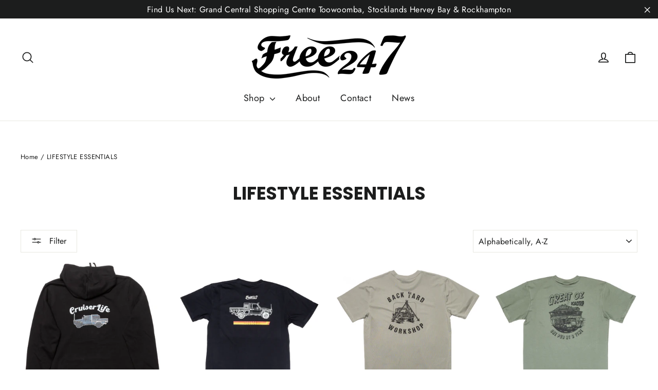

--- FILE ---
content_type: text/html; charset=utf-8
request_url: https://free247lifestyle.com/collections/home-featured
body_size: 39042
content:
<!doctype html>
<html class="no-js" lang="en" dir="ltr">
<head>
  <meta charset="utf-8">
  <meta http-equiv="X-UA-Compatible" content="IE=edge,chrome=1">
  <meta name="viewport" content="width=device-width,initial-scale=1">
  <meta name="theme-color" content="#111111">
  <link rel="canonical" href="https://free247lifestyle.com/collections/home-featured">
  <link rel="preconnect" href="https://cdn.shopify.com" crossorigin>
  <link rel="preconnect" href="https://fonts.shopifycdn.com" crossorigin>
  <link rel="dns-prefetch" href="https://productreviews.shopifycdn.com">
  <link rel="dns-prefetch" href="https://ajax.googleapis.com">
  <link rel="dns-prefetch" href="https://maps.googleapis.com">
  <link rel="dns-prefetch" href="https://maps.gstatic.com"><link rel="shortcut icon" href="//free247lifestyle.com/cdn/shop/files/New_Fire_Icon_2_colour_32x32.png?v=1624908888" type="image/png" /><title>LIFESTYLE ESSENTIALS
&ndash; Free 24 7
</title>
<meta property="og:site_name" content="Free 24 7">
  <meta property="og:url" content="https://free247lifestyle.com/collections/home-featured">
  <meta property="og:title" content="LIFESTYLE ESSENTIALS">
  <meta property="og:type" content="website">
  <meta property="og:description" content="Discover our original range of high-quality 4WD mens clothing, tough 4x4 clothing and essential 4WD accessories built for your next adventure. Shop now!"><meta property="og:image" content="http://free247lifestyle.com/cdn/shop/files/Blank_1200_x_628_1.png?v=1628376011">
    <meta property="og:image:secure_url" content="https://free247lifestyle.com/cdn/shop/files/Blank_1200_x_628_1.png?v=1628376011">
    <meta property="og:image:width" content="1200">
    <meta property="og:image:height" content="628"><meta name="twitter:site" content="@">
  <meta name="twitter:card" content="summary_large_image">
  <meta name="twitter:title" content="LIFESTYLE ESSENTIALS">
  <meta name="twitter:description" content="Discover our original range of high-quality 4WD mens clothing, tough 4x4 clothing and essential 4WD accessories built for your next adventure. Shop now!">
<style data-shopify>@font-face {
  font-family: Poppins;
  font-weight: 700;
  font-style: normal;
  font-display: swap;
  src: url("//free247lifestyle.com/cdn/fonts/poppins/poppins_n7.56758dcf284489feb014a026f3727f2f20a54626.woff2") format("woff2"),
       url("//free247lifestyle.com/cdn/fonts/poppins/poppins_n7.f34f55d9b3d3205d2cd6f64955ff4b36f0cfd8da.woff") format("woff");
}

  @font-face {
  font-family: Jost;
  font-weight: 400;
  font-style: normal;
  font-display: swap;
  src: url("//free247lifestyle.com/cdn/fonts/jost/jost_n4.d47a1b6347ce4a4c9f437608011273009d91f2b7.woff2") format("woff2"),
       url("//free247lifestyle.com/cdn/fonts/jost/jost_n4.791c46290e672b3f85c3d1c651ef2efa3819eadd.woff") format("woff");
}


  @font-face {
  font-family: Jost;
  font-weight: 600;
  font-style: normal;
  font-display: swap;
  src: url("//free247lifestyle.com/cdn/fonts/jost/jost_n6.ec1178db7a7515114a2d84e3dd680832b7af8b99.woff2") format("woff2"),
       url("//free247lifestyle.com/cdn/fonts/jost/jost_n6.b1178bb6bdd3979fef38e103a3816f6980aeaff9.woff") format("woff");
}

  @font-face {
  font-family: Jost;
  font-weight: 400;
  font-style: italic;
  font-display: swap;
  src: url("//free247lifestyle.com/cdn/fonts/jost/jost_i4.b690098389649750ada222b9763d55796c5283a5.woff2") format("woff2"),
       url("//free247lifestyle.com/cdn/fonts/jost/jost_i4.fd766415a47e50b9e391ae7ec04e2ae25e7e28b0.woff") format("woff");
}

  @font-face {
  font-family: Jost;
  font-weight: 600;
  font-style: italic;
  font-display: swap;
  src: url("//free247lifestyle.com/cdn/fonts/jost/jost_i6.9af7e5f39e3a108c08f24047a4276332d9d7b85e.woff2") format("woff2"),
       url("//free247lifestyle.com/cdn/fonts/jost/jost_i6.2bf310262638f998ed206777ce0b9a3b98b6fe92.woff") format("woff");
}

</style><link href="//free247lifestyle.com/cdn/shop/t/8/assets/theme.css?v=98932463053062789961753327148" rel="stylesheet" type="text/css" media="all" />
<style data-shopify>:root {
    --typeHeaderPrimary: Poppins;
    --typeHeaderFallback: sans-serif;
    --typeHeaderSize: 35px;
    --typeHeaderWeight: 700;
    --typeHeaderLineHeight: 1.2;
    --typeHeaderSpacing: 0.0em;

    --typeBasePrimary:Jost;
    --typeBaseFallback:sans-serif;
    --typeBaseSize: 17px;
    --typeBaseWeight: 400;
    --typeBaseLineHeight: 1.6;
    --typeBaseSpacing: 0.025em;

    --iconWeight: 4px;
    --iconLinecaps: round;
  }

  
.collection-hero__content:before,
  .hero__image-wrapper:before,
  .hero__media:before {
    background-image: linear-gradient(to bottom, rgba(0, 0, 0, 0.0) 0%, rgba(0, 0, 0, 0.0) 40%, rgba(0, 0, 0, 0.62) 100%);
  }

  .skrim__item-content .skrim__overlay:after {
    background-image: linear-gradient(to bottom, rgba(0, 0, 0, 0.0) 30%, rgba(0, 0, 0, 0.62) 100%);
  }

  .placeholder-content {
    background-image: linear-gradient(100deg, #ffffff 40%, #f7f7f7 63%, #ffffff 79%);
  }</style><script>
    document.documentElement.className = document.documentElement.className.replace('no-js', 'js');

    window.theme = window.theme || {};
    theme.routes = {
      home: "/",
      cart: "/cart.js",
      cartPage: "/cart",
      cartAdd: "/cart/add.js",
      cartChange: "/cart/change.js",
      search: "/search",
      predictiveSearch: "/search/suggest"
    };
    theme.strings = {
      soldOut: "Sold Out",
      unavailable: "Unavailable",
      inStockLabel: "In stock, ready to ship",
      oneStockLabel: "Low stock - [count] item left",
      otherStockLabel: "Low stock - [count] items left",
      willNotShipUntil: "Ready to ship [date]",
      willBeInStockAfter: "Back in stock [date]",
      waitingForStock: "Backordered, shipping soon",
      cartSavings: "You're saving [savings]",
      cartEmpty: "Your cart is currently empty.",
      cartTermsConfirmation: "You must agree with the terms and conditions of sales to check out",
      searchCollections: "Collections",
      searchPages: "Pages",
      searchArticles: "Articles",
      maxQuantity: "You can only have [quantity] of [title] in your cart."
    };
    theme.settings = {
      cartType: "drawer",
      isCustomerTemplate: false,
      moneyFormat: "${{amount}}",
      predictiveSearch: true,
      predictiveSearchType: null,
      quickView: true,
      themeName: 'Motion',
      themeVersion: "10.5.2"
    };
  </script>

  <!-- BEGIN PRIVY WIDGET CODE -->
<script type='text/javascript'> var _d_site = _d_site || '98CB739E31B3829DC00B9A79'; </script>
<script src='https://widget.privy.com/assets/widget.js'></script>
<!-- END PRIVY WIDGET CODE -->

  <script>window.performance && window.performance.mark && window.performance.mark('shopify.content_for_header.start');</script><meta id="shopify-digital-wallet" name="shopify-digital-wallet" content="/16551331/digital_wallets/dialog">
<meta name="shopify-checkout-api-token" content="a8235c935c488fae6e088914e77412d7">
<meta id="in-context-paypal-metadata" data-shop-id="16551331" data-venmo-supported="false" data-environment="production" data-locale="en_US" data-paypal-v4="true" data-currency="AUD">
<link rel="alternate" type="application/atom+xml" title="Feed" href="/collections/home-featured.atom" />
<link rel="alternate" type="application/json+oembed" href="https://free247lifestyle.com/collections/home-featured.oembed">
<script async="async" src="/checkouts/internal/preloads.js?locale=en-AU"></script>
<link rel="preconnect" href="https://shop.app" crossorigin="anonymous">
<script async="async" src="https://shop.app/checkouts/internal/preloads.js?locale=en-AU&shop_id=16551331" crossorigin="anonymous"></script>
<script id="apple-pay-shop-capabilities" type="application/json">{"shopId":16551331,"countryCode":"AU","currencyCode":"AUD","merchantCapabilities":["supports3DS"],"merchantId":"gid:\/\/shopify\/Shop\/16551331","merchantName":"Free 24 7","requiredBillingContactFields":["postalAddress","email","phone"],"requiredShippingContactFields":["postalAddress","email","phone"],"shippingType":"shipping","supportedNetworks":["visa","masterCard","amex","jcb"],"total":{"type":"pending","label":"Free 24 7","amount":"1.00"},"shopifyPaymentsEnabled":true,"supportsSubscriptions":true}</script>
<script id="shopify-features" type="application/json">{"accessToken":"a8235c935c488fae6e088914e77412d7","betas":["rich-media-storefront-analytics"],"domain":"free247lifestyle.com","predictiveSearch":true,"shopId":16551331,"locale":"en"}</script>
<script>var Shopify = Shopify || {};
Shopify.shop = "free247.myshopify.com";
Shopify.locale = "en";
Shopify.currency = {"active":"AUD","rate":"1.0"};
Shopify.country = "AU";
Shopify.theme = {"name":"Motion","id":140355731608,"schema_name":"Motion","schema_version":"10.5.2","theme_store_id":847,"role":"main"};
Shopify.theme.handle = "null";
Shopify.theme.style = {"id":null,"handle":null};
Shopify.cdnHost = "free247lifestyle.com/cdn";
Shopify.routes = Shopify.routes || {};
Shopify.routes.root = "/";</script>
<script type="module">!function(o){(o.Shopify=o.Shopify||{}).modules=!0}(window);</script>
<script>!function(o){function n(){var o=[];function n(){o.push(Array.prototype.slice.apply(arguments))}return n.q=o,n}var t=o.Shopify=o.Shopify||{};t.loadFeatures=n(),t.autoloadFeatures=n()}(window);</script>
<script>
  window.ShopifyPay = window.ShopifyPay || {};
  window.ShopifyPay.apiHost = "shop.app\/pay";
  window.ShopifyPay.redirectState = null;
</script>
<script id="shop-js-analytics" type="application/json">{"pageType":"collection"}</script>
<script defer="defer" async type="module" src="//free247lifestyle.com/cdn/shopifycloud/shop-js/modules/v2/client.init-shop-cart-sync_BT-GjEfc.en.esm.js"></script>
<script defer="defer" async type="module" src="//free247lifestyle.com/cdn/shopifycloud/shop-js/modules/v2/chunk.common_D58fp_Oc.esm.js"></script>
<script defer="defer" async type="module" src="//free247lifestyle.com/cdn/shopifycloud/shop-js/modules/v2/chunk.modal_xMitdFEc.esm.js"></script>
<script type="module">
  await import("//free247lifestyle.com/cdn/shopifycloud/shop-js/modules/v2/client.init-shop-cart-sync_BT-GjEfc.en.esm.js");
await import("//free247lifestyle.com/cdn/shopifycloud/shop-js/modules/v2/chunk.common_D58fp_Oc.esm.js");
await import("//free247lifestyle.com/cdn/shopifycloud/shop-js/modules/v2/chunk.modal_xMitdFEc.esm.js");

  window.Shopify.SignInWithShop?.initShopCartSync?.({"fedCMEnabled":true,"windoidEnabled":true});

</script>
<script>
  window.Shopify = window.Shopify || {};
  if (!window.Shopify.featureAssets) window.Shopify.featureAssets = {};
  window.Shopify.featureAssets['shop-js'] = {"shop-cart-sync":["modules/v2/client.shop-cart-sync_DZOKe7Ll.en.esm.js","modules/v2/chunk.common_D58fp_Oc.esm.js","modules/v2/chunk.modal_xMitdFEc.esm.js"],"init-fed-cm":["modules/v2/client.init-fed-cm_B6oLuCjv.en.esm.js","modules/v2/chunk.common_D58fp_Oc.esm.js","modules/v2/chunk.modal_xMitdFEc.esm.js"],"shop-cash-offers":["modules/v2/client.shop-cash-offers_D2sdYoxE.en.esm.js","modules/v2/chunk.common_D58fp_Oc.esm.js","modules/v2/chunk.modal_xMitdFEc.esm.js"],"shop-login-button":["modules/v2/client.shop-login-button_QeVjl5Y3.en.esm.js","modules/v2/chunk.common_D58fp_Oc.esm.js","modules/v2/chunk.modal_xMitdFEc.esm.js"],"pay-button":["modules/v2/client.pay-button_DXTOsIq6.en.esm.js","modules/v2/chunk.common_D58fp_Oc.esm.js","modules/v2/chunk.modal_xMitdFEc.esm.js"],"shop-button":["modules/v2/client.shop-button_DQZHx9pm.en.esm.js","modules/v2/chunk.common_D58fp_Oc.esm.js","modules/v2/chunk.modal_xMitdFEc.esm.js"],"avatar":["modules/v2/client.avatar_BTnouDA3.en.esm.js"],"init-windoid":["modules/v2/client.init-windoid_CR1B-cfM.en.esm.js","modules/v2/chunk.common_D58fp_Oc.esm.js","modules/v2/chunk.modal_xMitdFEc.esm.js"],"init-shop-for-new-customer-accounts":["modules/v2/client.init-shop-for-new-customer-accounts_C_vY_xzh.en.esm.js","modules/v2/client.shop-login-button_QeVjl5Y3.en.esm.js","modules/v2/chunk.common_D58fp_Oc.esm.js","modules/v2/chunk.modal_xMitdFEc.esm.js"],"init-shop-email-lookup-coordinator":["modules/v2/client.init-shop-email-lookup-coordinator_BI7n9ZSv.en.esm.js","modules/v2/chunk.common_D58fp_Oc.esm.js","modules/v2/chunk.modal_xMitdFEc.esm.js"],"init-shop-cart-sync":["modules/v2/client.init-shop-cart-sync_BT-GjEfc.en.esm.js","modules/v2/chunk.common_D58fp_Oc.esm.js","modules/v2/chunk.modal_xMitdFEc.esm.js"],"shop-toast-manager":["modules/v2/client.shop-toast-manager_DiYdP3xc.en.esm.js","modules/v2/chunk.common_D58fp_Oc.esm.js","modules/v2/chunk.modal_xMitdFEc.esm.js"],"init-customer-accounts":["modules/v2/client.init-customer-accounts_D9ZNqS-Q.en.esm.js","modules/v2/client.shop-login-button_QeVjl5Y3.en.esm.js","modules/v2/chunk.common_D58fp_Oc.esm.js","modules/v2/chunk.modal_xMitdFEc.esm.js"],"init-customer-accounts-sign-up":["modules/v2/client.init-customer-accounts-sign-up_iGw4briv.en.esm.js","modules/v2/client.shop-login-button_QeVjl5Y3.en.esm.js","modules/v2/chunk.common_D58fp_Oc.esm.js","modules/v2/chunk.modal_xMitdFEc.esm.js"],"shop-follow-button":["modules/v2/client.shop-follow-button_CqMgW2wH.en.esm.js","modules/v2/chunk.common_D58fp_Oc.esm.js","modules/v2/chunk.modal_xMitdFEc.esm.js"],"checkout-modal":["modules/v2/client.checkout-modal_xHeaAweL.en.esm.js","modules/v2/chunk.common_D58fp_Oc.esm.js","modules/v2/chunk.modal_xMitdFEc.esm.js"],"shop-login":["modules/v2/client.shop-login_D91U-Q7h.en.esm.js","modules/v2/chunk.common_D58fp_Oc.esm.js","modules/v2/chunk.modal_xMitdFEc.esm.js"],"lead-capture":["modules/v2/client.lead-capture_BJmE1dJe.en.esm.js","modules/v2/chunk.common_D58fp_Oc.esm.js","modules/v2/chunk.modal_xMitdFEc.esm.js"],"payment-terms":["modules/v2/client.payment-terms_Ci9AEqFq.en.esm.js","modules/v2/chunk.common_D58fp_Oc.esm.js","modules/v2/chunk.modal_xMitdFEc.esm.js"]};
</script>
<script>(function() {
  var isLoaded = false;
  function asyncLoad() {
    if (isLoaded) return;
    isLoaded = true;
    var urls = ["https:\/\/instafeed.nfcube.com\/cdn\/4e0569d48c69a9046f4b8d2775ddd00f.js?shop=free247.myshopify.com","https:\/\/schemaplusfiles.s3.amazonaws.com\/loader.min.js?shop=free247.myshopify.com","https:\/\/cdn.fera.ai\/js\/fera.placeholder.js?shop=free247.myshopify.com"];
    for (var i = 0; i < urls.length; i++) {
      var s = document.createElement('script');
      s.type = 'text/javascript';
      s.async = true;
      s.src = urls[i];
      var x = document.getElementsByTagName('script')[0];
      x.parentNode.insertBefore(s, x);
    }
  };
  if(window.attachEvent) {
    window.attachEvent('onload', asyncLoad);
  } else {
    window.addEventListener('load', asyncLoad, false);
  }
})();</script>
<script id="__st">var __st={"a":16551331,"offset":36000,"reqid":"3c228818-bddb-4183-af9c-30710da50fdf-1769421456","pageurl":"free247lifestyle.com\/collections\/home-featured","u":"aeb68b496060","p":"collection","rtyp":"collection","rid":398377680};</script>
<script>window.ShopifyPaypalV4VisibilityTracking = true;</script>
<script id="captcha-bootstrap">!function(){'use strict';const t='contact',e='account',n='new_comment',o=[[t,t],['blogs',n],['comments',n],[t,'customer']],c=[[e,'customer_login'],[e,'guest_login'],[e,'recover_customer_password'],[e,'create_customer']],r=t=>t.map((([t,e])=>`form[action*='/${t}']:not([data-nocaptcha='true']) input[name='form_type'][value='${e}']`)).join(','),a=t=>()=>t?[...document.querySelectorAll(t)].map((t=>t.form)):[];function s(){const t=[...o],e=r(t);return a(e)}const i='password',u='form_key',d=['recaptcha-v3-token','g-recaptcha-response','h-captcha-response',i],f=()=>{try{return window.sessionStorage}catch{return}},m='__shopify_v',_=t=>t.elements[u];function p(t,e,n=!1){try{const o=window.sessionStorage,c=JSON.parse(o.getItem(e)),{data:r}=function(t){const{data:e,action:n}=t;return t[m]||n?{data:e,action:n}:{data:t,action:n}}(c);for(const[e,n]of Object.entries(r))t.elements[e]&&(t.elements[e].value=n);n&&o.removeItem(e)}catch(o){console.error('form repopulation failed',{error:o})}}const l='form_type',E='cptcha';function T(t){t.dataset[E]=!0}const w=window,h=w.document,L='Shopify',v='ce_forms',y='captcha';let A=!1;((t,e)=>{const n=(g='f06e6c50-85a8-45c8-87d0-21a2b65856fe',I='https://cdn.shopify.com/shopifycloud/storefront-forms-hcaptcha/ce_storefront_forms_captcha_hcaptcha.v1.5.2.iife.js',D={infoText:'Protected by hCaptcha',privacyText:'Privacy',termsText:'Terms'},(t,e,n)=>{const o=w[L][v],c=o.bindForm;if(c)return c(t,g,e,D).then(n);var r;o.q.push([[t,g,e,D],n]),r=I,A||(h.body.append(Object.assign(h.createElement('script'),{id:'captcha-provider',async:!0,src:r})),A=!0)});var g,I,D;w[L]=w[L]||{},w[L][v]=w[L][v]||{},w[L][v].q=[],w[L][y]=w[L][y]||{},w[L][y].protect=function(t,e){n(t,void 0,e),T(t)},Object.freeze(w[L][y]),function(t,e,n,w,h,L){const[v,y,A,g]=function(t,e,n){const i=e?o:[],u=t?c:[],d=[...i,...u],f=r(d),m=r(i),_=r(d.filter((([t,e])=>n.includes(e))));return[a(f),a(m),a(_),s()]}(w,h,L),I=t=>{const e=t.target;return e instanceof HTMLFormElement?e:e&&e.form},D=t=>v().includes(t);t.addEventListener('submit',(t=>{const e=I(t);if(!e)return;const n=D(e)&&!e.dataset.hcaptchaBound&&!e.dataset.recaptchaBound,o=_(e),c=g().includes(e)&&(!o||!o.value);(n||c)&&t.preventDefault(),c&&!n&&(function(t){try{if(!f())return;!function(t){const e=f();if(!e)return;const n=_(t);if(!n)return;const o=n.value;o&&e.removeItem(o)}(t);const e=Array.from(Array(32),(()=>Math.random().toString(36)[2])).join('');!function(t,e){_(t)||t.append(Object.assign(document.createElement('input'),{type:'hidden',name:u})),t.elements[u].value=e}(t,e),function(t,e){const n=f();if(!n)return;const o=[...t.querySelectorAll(`input[type='${i}']`)].map((({name:t})=>t)),c=[...d,...o],r={};for(const[a,s]of new FormData(t).entries())c.includes(a)||(r[a]=s);n.setItem(e,JSON.stringify({[m]:1,action:t.action,data:r}))}(t,e)}catch(e){console.error('failed to persist form',e)}}(e),e.submit())}));const S=(t,e)=>{t&&!t.dataset[E]&&(n(t,e.some((e=>e===t))),T(t))};for(const o of['focusin','change'])t.addEventListener(o,(t=>{const e=I(t);D(e)&&S(e,y())}));const B=e.get('form_key'),M=e.get(l),P=B&&M;t.addEventListener('DOMContentLoaded',(()=>{const t=y();if(P)for(const e of t)e.elements[l].value===M&&p(e,B);[...new Set([...A(),...v().filter((t=>'true'===t.dataset.shopifyCaptcha))])].forEach((e=>S(e,t)))}))}(h,new URLSearchParams(w.location.search),n,t,e,['guest_login'])})(!0,!0)}();</script>
<script integrity="sha256-4kQ18oKyAcykRKYeNunJcIwy7WH5gtpwJnB7kiuLZ1E=" data-source-attribution="shopify.loadfeatures" defer="defer" src="//free247lifestyle.com/cdn/shopifycloud/storefront/assets/storefront/load_feature-a0a9edcb.js" crossorigin="anonymous"></script>
<script crossorigin="anonymous" defer="defer" src="//free247lifestyle.com/cdn/shopifycloud/storefront/assets/shopify_pay/storefront-65b4c6d7.js?v=20250812"></script>
<script data-source-attribution="shopify.dynamic_checkout.dynamic.init">var Shopify=Shopify||{};Shopify.PaymentButton=Shopify.PaymentButton||{isStorefrontPortableWallets:!0,init:function(){window.Shopify.PaymentButton.init=function(){};var t=document.createElement("script");t.src="https://free247lifestyle.com/cdn/shopifycloud/portable-wallets/latest/portable-wallets.en.js",t.type="module",document.head.appendChild(t)}};
</script>
<script data-source-attribution="shopify.dynamic_checkout.buyer_consent">
  function portableWalletsHideBuyerConsent(e){var t=document.getElementById("shopify-buyer-consent"),n=document.getElementById("shopify-subscription-policy-button");t&&n&&(t.classList.add("hidden"),t.setAttribute("aria-hidden","true"),n.removeEventListener("click",e))}function portableWalletsShowBuyerConsent(e){var t=document.getElementById("shopify-buyer-consent"),n=document.getElementById("shopify-subscription-policy-button");t&&n&&(t.classList.remove("hidden"),t.removeAttribute("aria-hidden"),n.addEventListener("click",e))}window.Shopify?.PaymentButton&&(window.Shopify.PaymentButton.hideBuyerConsent=portableWalletsHideBuyerConsent,window.Shopify.PaymentButton.showBuyerConsent=portableWalletsShowBuyerConsent);
</script>
<script data-source-attribution="shopify.dynamic_checkout.cart.bootstrap">document.addEventListener("DOMContentLoaded",(function(){function t(){return document.querySelector("shopify-accelerated-checkout-cart, shopify-accelerated-checkout")}if(t())Shopify.PaymentButton.init();else{new MutationObserver((function(e,n){t()&&(Shopify.PaymentButton.init(),n.disconnect())})).observe(document.body,{childList:!0,subtree:!0})}}));
</script>
<link id="shopify-accelerated-checkout-styles" rel="stylesheet" media="screen" href="https://free247lifestyle.com/cdn/shopifycloud/portable-wallets/latest/accelerated-checkout-backwards-compat.css" crossorigin="anonymous">
<style id="shopify-accelerated-checkout-cart">
        #shopify-buyer-consent {
  margin-top: 1em;
  display: inline-block;
  width: 100%;
}

#shopify-buyer-consent.hidden {
  display: none;
}

#shopify-subscription-policy-button {
  background: none;
  border: none;
  padding: 0;
  text-decoration: underline;
  font-size: inherit;
  cursor: pointer;
}

#shopify-subscription-policy-button::before {
  box-shadow: none;
}

      </style>

<script>window.performance && window.performance.mark && window.performance.mark('shopify.content_for_header.end');</script>

  <script src="//free247lifestyle.com/cdn/shop/t/8/assets/vendor-scripts-v14.js" defer="defer"></script><link rel="stylesheet" href="//free247lifestyle.com/cdn/shop/t/8/assets/country-flags.css"><script src="//free247lifestyle.com/cdn/shop/t/8/assets/theme.js?v=22162587786237468241726527175" defer="defer"></script>
<!-- BEGIN app block: shopify://apps/privy-pop-ups-email-sms/blocks/privy-convert-production/1d8599fa-4edf-4071-bda6-4d5d6d82de9c --><script src="https://shopify.privy.com/widget.js?shop=free247.myshopify.com"></script>

<!-- END app block --><!-- BEGIN app block: shopify://apps/intelligems-a-b-testing/blocks/intelligems-script/fa83b64c-0c77-4c0c-b4b2-b94b42f5ef19 --><script>
  window._template = {
    directory: "",
    name: "collection",
    suffix: "",
  };
  window.__productIdFromTemplate = null;
  window.__plpCollectionIdFromTemplate = 398377680;
  window.igProductData = (function() {
    const data = {};data["8702930780312"] = {
          productId: 8702930780312,
          handle: "79-ute-unisex-hoodie",
          tags: [],
          collectionIds: [396163600,430312912,398377680,312754569368,312756863128],
          inventory: 16,
          lowestVariantPrice: 9900
        };data["8608920207512"] = {
          productId: 8608920207512,
          handle: "79-single-cab-legend-series-men-s-t-shirt",
          tags: [],
          collectionIds: [396163600,398377680,312754569368,312756502680,397980688],
          inventory: 106,
          lowestVariantPrice: 5995
        };data["8745117057176"] = {
          productId: 8745117057176,
          handle: "back-yard-workshop-mens-t-shirt",
          tags: [],
          collectionIds: [396163600,398377680,312754569368,312756502680,397980688],
          inventory: 29,
          lowestVariantPrice: 5995
        };data["8557782859928"] = {
          productId: 8557782859928,
          handle: "beer-oclock-mens-t-shirt",
          tags: [],
          collectionIds: [396163600,398377680,312754569368,312756502680,397980688],
          inventory: 34,
          lowestVariantPrice: 5995
        };data["8710161367192"] = {
          productId: 8710161367192,
          handle: "bonfire-heavy-weight-premium-flannel-navy",
          tags: [],
          collectionIds: [321225490584,396163600,398377680,312754569368],
          inventory: 93,
          lowestVariantPrice: 11995
        };data["8713033744536"] = {
          productId: 8713033744536,
          handle: "bonfire-heavyweight-premium-flannel-longsleeve-shirt-rust",
          tags: [],
          collectionIds: [321225490584,396163600,398377680,312754569368],
          inventory: 39,
          lowestVariantPrice: 11995
        };data["8529357832344"] = {
          productId: 8529357832344,
          handle: "cruiser-life-kids-footy-shorts",
          tags: [],
          collectionIds: [414223312,312758501528,396163600,398377680],
          inventory: 136,
          lowestVariantPrice: 4995
        };data["8513968308376"] = {
          productId: 8513968308376,
          handle: "cruiser-life-footy-shorts",
          tags: [],
          collectionIds: [312756666520,396163600,398377680,312754569368],
          inventory: 196,
          lowestVariantPrice: 5995
        };data["8698895794328"] = {
          productId: 8698895794328,
          handle: "dmax-offroad-division-mens-t-shirt",
          tags: [],
          collectionIds: [396163600,398377680,397980688],
          inventory: 11,
          lowestVariantPrice: 5995
        };data["8702932189336"] = {
          productId: 8702932189336,
          handle: "gq-coil-crew-unisex-hoodie",
          tags: [],
          collectionIds: [396163600,430312912,398377680,312754569368,312756863128],
          inventory: 14,
          lowestVariantPrice: 9900
        };data["8716981633176"] = {
          productId: 8716981633176,
          handle: "gu-classic-unisex-deluxe-hoodie",
          tags: [],
          collectionIds: [396163600,430312912,398377680,312754569368,312756863128],
          inventory: 27,
          lowestVariantPrice: 9900
        };data["8608984727704"] = {
          productId: 8608984727704,
          handle: "life-on-the-limiter-men-s-t-shirt",
          tags: [],
          collectionIds: [396163600,398377680,312754569368,312756502680,397980688],
          inventory: 51,
          lowestVariantPrice: 5995
        };data["8745109127320"] = {
          productId: 8745109127320,
          handle: "patrol-evolution-series-mens-t-shirt",
          tags: [],
          collectionIds: [396163600,398377680,312754569368,312756502680,397980688],
          inventory: 70,
          lowestVariantPrice: 5995
        };data["8436183138456"] = {
          productId: 8436183138456,
          handle: "troopy-life-sticker",
          tags: [],
          collectionIds: [450270608,396163600,398377680],
          inventory: 39,
          lowestVariantPrice: 1495
        };data["8745119252632"] = {
          productId: 8745119252632,
          handle: "y62-patrol-mens-t-shirt",
          tags: [],
          collectionIds: [396163600,398377680,312754569368,312756502680,397980688],
          inventory: 99,
          lowestVariantPrice: 5995
        };data["8709680332952"] = {
          productId: 8709680332952,
          handle: "zook-life-classic-mens-t-shirt",
          tags: [],
          collectionIds: [396163600,398377680,312754569368,312756502680,397980688],
          inventory: 86,
          lowestVariantPrice: 5995
        };return data;
  })();
</script>
<script type="module" blocking="render" fetchpriority="high" src="https://cdn.intelligems.io/esm/858254b949d6/bundle.js" data-em-disable async></script>


<!-- END app block --><link href="https://monorail-edge.shopifysvc.com" rel="dns-prefetch">
<script>(function(){if ("sendBeacon" in navigator && "performance" in window) {try {var session_token_from_headers = performance.getEntriesByType('navigation')[0].serverTiming.find(x => x.name == '_s').description;} catch {var session_token_from_headers = undefined;}var session_cookie_matches = document.cookie.match(/_shopify_s=([^;]*)/);var session_token_from_cookie = session_cookie_matches && session_cookie_matches.length === 2 ? session_cookie_matches[1] : "";var session_token = session_token_from_headers || session_token_from_cookie || "";function handle_abandonment_event(e) {var entries = performance.getEntries().filter(function(entry) {return /monorail-edge.shopifysvc.com/.test(entry.name);});if (!window.abandonment_tracked && entries.length === 0) {window.abandonment_tracked = true;var currentMs = Date.now();var navigation_start = performance.timing.navigationStart;var payload = {shop_id: 16551331,url: window.location.href,navigation_start,duration: currentMs - navigation_start,session_token,page_type: "collection"};window.navigator.sendBeacon("https://monorail-edge.shopifysvc.com/v1/produce", JSON.stringify({schema_id: "online_store_buyer_site_abandonment/1.1",payload: payload,metadata: {event_created_at_ms: currentMs,event_sent_at_ms: currentMs}}));}}window.addEventListener('pagehide', handle_abandonment_event);}}());</script>
<script id="web-pixels-manager-setup">(function e(e,d,r,n,o){if(void 0===o&&(o={}),!Boolean(null===(a=null===(i=window.Shopify)||void 0===i?void 0:i.analytics)||void 0===a?void 0:a.replayQueue)){var i,a;window.Shopify=window.Shopify||{};var t=window.Shopify;t.analytics=t.analytics||{};var s=t.analytics;s.replayQueue=[],s.publish=function(e,d,r){return s.replayQueue.push([e,d,r]),!0};try{self.performance.mark("wpm:start")}catch(e){}var l=function(){var e={modern:/Edge?\/(1{2}[4-9]|1[2-9]\d|[2-9]\d{2}|\d{4,})\.\d+(\.\d+|)|Firefox\/(1{2}[4-9]|1[2-9]\d|[2-9]\d{2}|\d{4,})\.\d+(\.\d+|)|Chrom(ium|e)\/(9{2}|\d{3,})\.\d+(\.\d+|)|(Maci|X1{2}).+ Version\/(15\.\d+|(1[6-9]|[2-9]\d|\d{3,})\.\d+)([,.]\d+|)( \(\w+\)|)( Mobile\/\w+|) Safari\/|Chrome.+OPR\/(9{2}|\d{3,})\.\d+\.\d+|(CPU[ +]OS|iPhone[ +]OS|CPU[ +]iPhone|CPU IPhone OS|CPU iPad OS)[ +]+(15[._]\d+|(1[6-9]|[2-9]\d|\d{3,})[._]\d+)([._]\d+|)|Android:?[ /-](13[3-9]|1[4-9]\d|[2-9]\d{2}|\d{4,})(\.\d+|)(\.\d+|)|Android.+Firefox\/(13[5-9]|1[4-9]\d|[2-9]\d{2}|\d{4,})\.\d+(\.\d+|)|Android.+Chrom(ium|e)\/(13[3-9]|1[4-9]\d|[2-9]\d{2}|\d{4,})\.\d+(\.\d+|)|SamsungBrowser\/([2-9]\d|\d{3,})\.\d+/,legacy:/Edge?\/(1[6-9]|[2-9]\d|\d{3,})\.\d+(\.\d+|)|Firefox\/(5[4-9]|[6-9]\d|\d{3,})\.\d+(\.\d+|)|Chrom(ium|e)\/(5[1-9]|[6-9]\d|\d{3,})\.\d+(\.\d+|)([\d.]+$|.*Safari\/(?![\d.]+ Edge\/[\d.]+$))|(Maci|X1{2}).+ Version\/(10\.\d+|(1[1-9]|[2-9]\d|\d{3,})\.\d+)([,.]\d+|)( \(\w+\)|)( Mobile\/\w+|) Safari\/|Chrome.+OPR\/(3[89]|[4-9]\d|\d{3,})\.\d+\.\d+|(CPU[ +]OS|iPhone[ +]OS|CPU[ +]iPhone|CPU IPhone OS|CPU iPad OS)[ +]+(10[._]\d+|(1[1-9]|[2-9]\d|\d{3,})[._]\d+)([._]\d+|)|Android:?[ /-](13[3-9]|1[4-9]\d|[2-9]\d{2}|\d{4,})(\.\d+|)(\.\d+|)|Mobile Safari.+OPR\/([89]\d|\d{3,})\.\d+\.\d+|Android.+Firefox\/(13[5-9]|1[4-9]\d|[2-9]\d{2}|\d{4,})\.\d+(\.\d+|)|Android.+Chrom(ium|e)\/(13[3-9]|1[4-9]\d|[2-9]\d{2}|\d{4,})\.\d+(\.\d+|)|Android.+(UC? ?Browser|UCWEB|U3)[ /]?(15\.([5-9]|\d{2,})|(1[6-9]|[2-9]\d|\d{3,})\.\d+)\.\d+|SamsungBrowser\/(5\.\d+|([6-9]|\d{2,})\.\d+)|Android.+MQ{2}Browser\/(14(\.(9|\d{2,})|)|(1[5-9]|[2-9]\d|\d{3,})(\.\d+|))(\.\d+|)|K[Aa][Ii]OS\/(3\.\d+|([4-9]|\d{2,})\.\d+)(\.\d+|)/},d=e.modern,r=e.legacy,n=navigator.userAgent;return n.match(d)?"modern":n.match(r)?"legacy":"unknown"}(),u="modern"===l?"modern":"legacy",c=(null!=n?n:{modern:"",legacy:""})[u],f=function(e){return[e.baseUrl,"/wpm","/b",e.hashVersion,"modern"===e.buildTarget?"m":"l",".js"].join("")}({baseUrl:d,hashVersion:r,buildTarget:u}),m=function(e){var d=e.version,r=e.bundleTarget,n=e.surface,o=e.pageUrl,i=e.monorailEndpoint;return{emit:function(e){var a=e.status,t=e.errorMsg,s=(new Date).getTime(),l=JSON.stringify({metadata:{event_sent_at_ms:s},events:[{schema_id:"web_pixels_manager_load/3.1",payload:{version:d,bundle_target:r,page_url:o,status:a,surface:n,error_msg:t},metadata:{event_created_at_ms:s}}]});if(!i)return console&&console.warn&&console.warn("[Web Pixels Manager] No Monorail endpoint provided, skipping logging."),!1;try{return self.navigator.sendBeacon.bind(self.navigator)(i,l)}catch(e){}var u=new XMLHttpRequest;try{return u.open("POST",i,!0),u.setRequestHeader("Content-Type","text/plain"),u.send(l),!0}catch(e){return console&&console.warn&&console.warn("[Web Pixels Manager] Got an unhandled error while logging to Monorail."),!1}}}}({version:r,bundleTarget:l,surface:e.surface,pageUrl:self.location.href,monorailEndpoint:e.monorailEndpoint});try{o.browserTarget=l,function(e){var d=e.src,r=e.async,n=void 0===r||r,o=e.onload,i=e.onerror,a=e.sri,t=e.scriptDataAttributes,s=void 0===t?{}:t,l=document.createElement("script"),u=document.querySelector("head"),c=document.querySelector("body");if(l.async=n,l.src=d,a&&(l.integrity=a,l.crossOrigin="anonymous"),s)for(var f in s)if(Object.prototype.hasOwnProperty.call(s,f))try{l.dataset[f]=s[f]}catch(e){}if(o&&l.addEventListener("load",o),i&&l.addEventListener("error",i),u)u.appendChild(l);else{if(!c)throw new Error("Did not find a head or body element to append the script");c.appendChild(l)}}({src:f,async:!0,onload:function(){if(!function(){var e,d;return Boolean(null===(d=null===(e=window.Shopify)||void 0===e?void 0:e.analytics)||void 0===d?void 0:d.initialized)}()){var d=window.webPixelsManager.init(e)||void 0;if(d){var r=window.Shopify.analytics;r.replayQueue.forEach((function(e){var r=e[0],n=e[1],o=e[2];d.publishCustomEvent(r,n,o)})),r.replayQueue=[],r.publish=d.publishCustomEvent,r.visitor=d.visitor,r.initialized=!0}}},onerror:function(){return m.emit({status:"failed",errorMsg:"".concat(f," has failed to load")})},sri:function(e){var d=/^sha384-[A-Za-z0-9+/=]+$/;return"string"==typeof e&&d.test(e)}(c)?c:"",scriptDataAttributes:o}),m.emit({status:"loading"})}catch(e){m.emit({status:"failed",errorMsg:(null==e?void 0:e.message)||"Unknown error"})}}})({shopId: 16551331,storefrontBaseUrl: "https://free247lifestyle.com",extensionsBaseUrl: "https://extensions.shopifycdn.com/cdn/shopifycloud/web-pixels-manager",monorailEndpoint: "https://monorail-edge.shopifysvc.com/unstable/produce_batch",surface: "storefront-renderer",enabledBetaFlags: ["2dca8a86"],webPixelsConfigList: [{"id":"2018050200","configuration":"{\"businessId\":\"98CB739E31B3829DC00B9A79\",\"environment\":\"production\",\"debug\":\"false\"}","eventPayloadVersion":"v1","runtimeContext":"STRICT","scriptVersion":"d5ef50063231899b62b2e476e608105a","type":"APP","apiClientId":861484,"privacyPurposes":["ANALYTICS","MARKETING","SALE_OF_DATA"],"dataSharingAdjustments":{"protectedCustomerApprovalScopes":["read_customer_email","read_customer_name","read_customer_personal_data","read_customer_phone"]}},{"id":"1784119448","configuration":"{\"shopId\":\"free247.myshopify.com\"}","eventPayloadVersion":"v1","runtimeContext":"STRICT","scriptVersion":"31536d5a2ef62c1887054e49fd58dba0","type":"APP","apiClientId":4845829,"privacyPurposes":["ANALYTICS"],"dataSharingAdjustments":{"protectedCustomerApprovalScopes":["read_customer_email","read_customer_personal_data","read_customer_phone"]}},{"id":"159875224","configuration":"{\"pixel_id\":\"1752302821757426\",\"pixel_type\":\"facebook_pixel\",\"metaapp_system_user_token\":\"-\"}","eventPayloadVersion":"v1","runtimeContext":"OPEN","scriptVersion":"ca16bc87fe92b6042fbaa3acc2fbdaa6","type":"APP","apiClientId":2329312,"privacyPurposes":["ANALYTICS","MARKETING","SALE_OF_DATA"],"dataSharingAdjustments":{"protectedCustomerApprovalScopes":["read_customer_address","read_customer_email","read_customer_name","read_customer_personal_data","read_customer_phone"]}},{"id":"114786456","eventPayloadVersion":"v1","runtimeContext":"LAX","scriptVersion":"1","type":"CUSTOM","privacyPurposes":["ANALYTICS"],"name":"Google Analytics tag (migrated)"},{"id":"shopify-app-pixel","configuration":"{}","eventPayloadVersion":"v1","runtimeContext":"STRICT","scriptVersion":"0450","apiClientId":"shopify-pixel","type":"APP","privacyPurposes":["ANALYTICS","MARKETING"]},{"id":"shopify-custom-pixel","eventPayloadVersion":"v1","runtimeContext":"LAX","scriptVersion":"0450","apiClientId":"shopify-pixel","type":"CUSTOM","privacyPurposes":["ANALYTICS","MARKETING"]}],isMerchantRequest: false,initData: {"shop":{"name":"Free 24 7","paymentSettings":{"currencyCode":"AUD"},"myshopifyDomain":"free247.myshopify.com","countryCode":"AU","storefrontUrl":"https:\/\/free247lifestyle.com"},"customer":null,"cart":null,"checkout":null,"productVariants":[],"purchasingCompany":null},},"https://free247lifestyle.com/cdn","fcfee988w5aeb613cpc8e4bc33m6693e112",{"modern":"","legacy":""},{"shopId":"16551331","storefrontBaseUrl":"https:\/\/free247lifestyle.com","extensionBaseUrl":"https:\/\/extensions.shopifycdn.com\/cdn\/shopifycloud\/web-pixels-manager","surface":"storefront-renderer","enabledBetaFlags":"[\"2dca8a86\"]","isMerchantRequest":"false","hashVersion":"fcfee988w5aeb613cpc8e4bc33m6693e112","publish":"custom","events":"[[\"page_viewed\",{}],[\"collection_viewed\",{\"collection\":{\"id\":\"398377680\",\"title\":\"LIFESTYLE ESSENTIALS\",\"productVariants\":[{\"price\":{\"amount\":99.0,\"currencyCode\":\"AUD\"},\"product\":{\"title\":\"79 Dog Box Ute - Unisex Hoodie\",\"vendor\":\"Free 24 7\",\"id\":\"8702930780312\",\"untranslatedTitle\":\"79 Dog Box Ute - Unisex Hoodie\",\"url\":\"\/products\/79-ute-unisex-hoodie\",\"type\":\"Hoodie\"},\"id\":\"46507117740184\",\"image\":{\"src\":\"\/\/free247lifestyle.com\/cdn\/shop\/files\/79_Ute_Rear_Canva.png?v=1747210952\"},\"sku\":\"4650711774\",\"title\":\"S\",\"untranslatedTitle\":\"S\"},{\"price\":{\"amount\":59.95,\"currencyCode\":\"AUD\"},\"product\":{\"title\":\"79 Single Cab Legend Series - Men’s T-Shirt\",\"vendor\":\"Free 24 7\",\"id\":\"8608920207512\",\"untranslatedTitle\":\"79 Single Cab Legend Series - Men’s T-Shirt\",\"url\":\"\/products\/79-single-cab-legend-series-men-s-t-shirt\",\"type\":\"Men TShirts\"},\"id\":\"45865383526552\",\"image\":{\"src\":\"\/\/free247lifestyle.com\/cdn\/shop\/files\/79_single_legend_1.jpg?v=1743125189\"},\"sku\":\"4586538352\",\"title\":\"Black \/ XS\",\"untranslatedTitle\":\"Black \/ XS\"},{\"price\":{\"amount\":59.95,\"currencyCode\":\"AUD\"},\"product\":{\"title\":\"Back Yard Workshop - Men's T-Shirt\",\"vendor\":\"Free 24 7\",\"id\":\"8745117057176\",\"untranslatedTitle\":\"Back Yard Workshop - Men's T-Shirt\",\"url\":\"\/products\/back-yard-workshop-mens-t-shirt\",\"type\":\"Men TShirts\"},\"id\":\"46684959113368\",\"image\":{\"src\":\"\/\/free247lifestyle.com\/cdn\/shop\/files\/WORKSHOPBACKCANVA.png?v=1750810633\"},\"sku\":\"4668495911\",\"title\":\"S \/ Granite\",\"untranslatedTitle\":\"S \/ Granite\"},{\"price\":{\"amount\":59.95,\"currencyCode\":\"AUD\"},\"product\":{\"title\":\"Beer O'Clock - Men's T-Shirt\",\"vendor\":\"Free 24 7\",\"id\":\"8557782859928\",\"untranslatedTitle\":\"Beer O'Clock - Men's T-Shirt\",\"url\":\"\/products\/beer-oclock-mens-t-shirt\",\"type\":\"Men TShirts\"},\"id\":\"45692163948696\",\"image\":{\"src\":\"\/\/free247lifestyle.com\/cdn\/shop\/files\/great_oz_roadtrip_cyprus.jpg?v=1741645922\"},\"sku\":\"4569216394\",\"title\":\"S \/ Dusty Camel\",\"untranslatedTitle\":\"S \/ Dusty Camel\"},{\"price\":{\"amount\":119.95,\"currencyCode\":\"AUD\"},\"product\":{\"title\":\"Bonfire Heavy Weight Premium Longsleeve  Flannel - Navy\",\"vendor\":\"Free 24 7\",\"id\":\"8710161367192\",\"untranslatedTitle\":\"Bonfire Heavy Weight Premium Longsleeve  Flannel - Navy\",\"url\":\"\/products\/bonfire-heavy-weight-premium-flannel-navy\",\"type\":\"Bonfire Heavyweight Flannel\"},\"id\":\"46542459011224\",\"image\":{\"src\":\"\/\/free247lifestyle.com\/cdn\/shop\/files\/Navy_Front_canva_83a08229-f9c0-4565-b2b0-271ceb9ffbd6.png?v=1747211623\"},\"sku\":\"4654245901\",\"title\":\"XS\",\"untranslatedTitle\":\"XS\"},{\"price\":{\"amount\":119.95,\"currencyCode\":\"AUD\"},\"product\":{\"title\":\"Bonfire Heavy Weight Premium Longsleeve Flannel Shirt - Rust\",\"vendor\":\"Free 24 7\",\"id\":\"8713033744536\",\"untranslatedTitle\":\"Bonfire Heavy Weight Premium Longsleeve Flannel Shirt - Rust\",\"url\":\"\/products\/bonfire-heavyweight-premium-flannel-longsleeve-shirt-rust\",\"type\":\"Bonfire Heavyweight Flannel\"},\"id\":\"46557289283736\",\"image\":{\"src\":\"\/\/free247lifestyle.com\/cdn\/shop\/files\/Camel_Front_Canva_140978c6-418d-42d2-b66f-0dcd9223b98a.png?v=1747211463\"},\"sku\":\"4655728928\",\"title\":\"XS\",\"untranslatedTitle\":\"XS\"},{\"price\":{\"amount\":49.95,\"currencyCode\":\"AUD\"},\"product\":{\"title\":\"Cruiser Life - Children's Footy Shorts\",\"vendor\":\"Free 24 7\",\"id\":\"8529357832344\",\"untranslatedTitle\":\"Cruiser Life - Children's Footy Shorts\",\"url\":\"\/products\/cruiser-life-kids-footy-shorts\",\"type\":\"Footy Shorts\"},\"id\":\"45590074097816\",\"image\":{\"src\":\"\/\/free247lifestyle.com\/cdn\/shop\/files\/cruiser_life_4.jpg?v=1741587422\"},\"sku\":\"4559004146\",\"title\":\"Black \/ 2\",\"untranslatedTitle\":\"Black \/ 2\"},{\"price\":{\"amount\":59.95,\"currencyCode\":\"AUD\"},\"product\":{\"title\":\"Cruiser Life - Unisex Footy Shorts\",\"vendor\":\"Free 24 7\",\"id\":\"8513968308376\",\"untranslatedTitle\":\"Cruiser Life - Unisex Footy Shorts\",\"url\":\"\/products\/cruiser-life-footy-shorts\",\"type\":\"Footy Shorts\"},\"id\":\"45519523578008\",\"image\":{\"src\":\"\/\/free247lifestyle.com\/cdn\/shop\/files\/cruiser_life_5.jpg?v=1741587422\"},\"sku\":\"4551952357\",\"title\":\"28 \/ Black\",\"untranslatedTitle\":\"28 \/ Black\"},{\"price\":{\"amount\":59.95,\"currencyCode\":\"AUD\"},\"product\":{\"title\":\"DMax - Offroad Division Men's T-Shirt\",\"vendor\":\"Free 24 7\",\"id\":\"8698895794328\",\"untranslatedTitle\":\"DMax - Offroad Division Men's T-Shirt\",\"url\":\"\/products\/dmax-offroad-division-mens-t-shirt\",\"type\":\"Men TShirts\"},\"id\":\"46485680980120\",\"image\":{\"src\":\"\/\/free247lifestyle.com\/cdn\/shop\/files\/Dmax_Rear_Canva.png?v=1747129924\"},\"sku\":\"4648568098\",\"title\":\"S\",\"untranslatedTitle\":\"S\"},{\"price\":{\"amount\":99.0,\"currencyCode\":\"AUD\"},\"product\":{\"title\":\"GQ Coil Crew - Unisex Hoodie\",\"vendor\":\"Free 24 7\",\"id\":\"8702932189336\",\"untranslatedTitle\":\"GQ Coil Crew - Unisex Hoodie\",\"url\":\"\/products\/gq-coil-crew-unisex-hoodie\",\"type\":\"Hoodie\"},\"id\":\"46507144216728\",\"image\":{\"src\":\"\/\/free247lifestyle.com\/cdn\/shop\/files\/Coil_Crew_Rear_Canva.png?v=1747210891\"},\"sku\":\"4650713183\",\"title\":\"S\",\"untranslatedTitle\":\"S\"},{\"price\":{\"amount\":99.0,\"currencyCode\":\"AUD\"},\"product\":{\"title\":\"GU Patrol Tourer - Unisex Deluxe Hoodie\",\"vendor\":\"Free 24 7\",\"id\":\"8716981633176\",\"untranslatedTitle\":\"GU Patrol Tourer - Unisex Deluxe Hoodie\",\"url\":\"\/products\/gu-classic-unisex-deluxe-hoodie\",\"type\":\"Hoodie\"},\"id\":\"46575654207640\",\"image\":{\"src\":\"\/\/free247lifestyle.com\/cdn\/shop\/files\/GU_COIL_CREW_HOODIE_REAR_CANVA.png?v=1748473014\"},\"sku\":\"4657565420\",\"title\":\"Black \/ S\",\"untranslatedTitle\":\"Black \/ S\"},{\"price\":{\"amount\":59.95,\"currencyCode\":\"AUD\"},\"product\":{\"title\":\"Life on the Limiter - Men’s T-Shirt\",\"vendor\":\"Free 24 7\",\"id\":\"8608984727704\",\"untranslatedTitle\":\"Life on the Limiter - Men’s T-Shirt\",\"url\":\"\/products\/life-on-the-limiter-men-s-t-shirt\",\"type\":\"Men TShirts\"},\"id\":\"45865510633624\",\"image\":{\"src\":\"\/\/free247lifestyle.com\/cdn\/shop\/files\/life_on_the_limiter_2.jpg?v=1741644902\"},\"sku\":\"4586551063\",\"title\":\"Navy \/ XS\",\"untranslatedTitle\":\"Navy \/ XS\"},{\"price\":{\"amount\":59.95,\"currencyCode\":\"AUD\"},\"product\":{\"title\":\"Patrol Evolution Series - Men's T-Shirt\",\"vendor\":\"Free 24 7\",\"id\":\"8745109127320\",\"untranslatedTitle\":\"Patrol Evolution Series - Men's T-Shirt\",\"url\":\"\/products\/patrol-evolution-series-mens-t-shirt\",\"type\":\"Men TShirts\"},\"id\":\"46684917923992\",\"image\":{\"src\":\"\/\/free247lifestyle.com\/cdn\/shop\/files\/EVOLOUTIONBACKCANVA.png?v=1750811448\"},\"sku\":\"4668491792\",\"title\":\"XS\",\"untranslatedTitle\":\"XS\"},{\"price\":{\"amount\":14.95,\"currencyCode\":\"AUD\"},\"product\":{\"title\":\"Troopy Life  - Window Sticker\",\"vendor\":\"Free 24 7\",\"id\":\"8436183138456\",\"untranslatedTitle\":\"Troopy Life  - Window Sticker\",\"url\":\"\/products\/troopy-life-sticker\",\"type\":\"4x4 Sticker\"},\"id\":\"45375028854936\",\"image\":{\"src\":\"\/\/free247lifestyle.com\/cdn\/shop\/files\/22.jpg?v=1741584486\"},\"sku\":\"4525737941\",\"title\":\"L\",\"untranslatedTitle\":\"L\"},{\"price\":{\"amount\":59.95,\"currencyCode\":\"AUD\"},\"product\":{\"title\":\"Y62 Patrol - Men's T-Shirt\",\"vendor\":\"Free 24 7\",\"id\":\"8745119252632\",\"untranslatedTitle\":\"Y62 Patrol - Men's T-Shirt\",\"url\":\"\/products\/y62-patrol-mens-t-shirt\",\"type\":\"Men TShirts\"},\"id\":\"46685002399896\",\"image\":{\"src\":\"\/\/free247lifestyle.com\/cdn\/shop\/files\/Y62BACKCANVA.png?v=1750810781\"},\"sku\":\"4668499201\",\"title\":\"XS\",\"untranslatedTitle\":\"XS\"},{\"price\":{\"amount\":59.95,\"currencyCode\":\"AUD\"},\"product\":{\"title\":\"Zook Life Classic - Men's T-Shirt\",\"vendor\":\"Free 24 7\",\"id\":\"8709680332952\",\"untranslatedTitle\":\"Zook Life Classic - Men's T-Shirt\",\"url\":\"\/products\/zook-life-classic-mens-t-shirt\",\"type\":\"Men TShirts\"},\"id\":\"46539581816984\",\"image\":{\"src\":\"\/\/free247lifestyle.com\/cdn\/shop\/files\/Zook_Life_Rear_Canva.png?v=1747169567\"},\"sku\":\"4653958181\",\"title\":\"XS \/ Black\",\"untranslatedTitle\":\"XS \/ Black\"}]}}]]"});</script><script>
  window.ShopifyAnalytics = window.ShopifyAnalytics || {};
  window.ShopifyAnalytics.meta = window.ShopifyAnalytics.meta || {};
  window.ShopifyAnalytics.meta.currency = 'AUD';
  var meta = {"products":[{"id":8702930780312,"gid":"gid:\/\/shopify\/Product\/8702930780312","vendor":"Free 24 7","type":"Hoodie","handle":"79-ute-unisex-hoodie","variants":[{"id":46507117740184,"price":9900,"name":"79 Dog Box Ute - Unisex Hoodie - S","public_title":"S","sku":"4650711774"},{"id":46507117772952,"price":9900,"name":"79 Dog Box Ute - Unisex Hoodie - M","public_title":"M","sku":"4650711777"},{"id":46507117805720,"price":9900,"name":"79 Dog Box Ute - Unisex Hoodie - L","public_title":"L","sku":"4650711780"},{"id":46507117838488,"price":9900,"name":"79 Dog Box Ute - Unisex Hoodie - XL","public_title":"XL","sku":"4650711783"},{"id":46507117871256,"price":9900,"name":"79 Dog Box Ute - Unisex Hoodie - 2XL","public_title":"2XL","sku":"4650711787"},{"id":46507117904024,"price":9900,"name":"79 Dog Box Ute - Unisex Hoodie - 3XL","public_title":"3XL","sku":"4650711790"},{"id":46507117936792,"price":9900,"name":"79 Dog Box Ute - Unisex Hoodie - 4XL","public_title":"4XL","sku":"4650711793"},{"id":46507117969560,"price":9900,"name":"79 Dog Box Ute - Unisex Hoodie - 5XL","public_title":"5XL","sku":"4650711796"},{"id":46734745010328,"price":9900,"name":"79 Dog Box Ute - Unisex Hoodie - XS","public_title":"XS","sku":"4673474501"}],"remote":false},{"id":8608920207512,"gid":"gid:\/\/shopify\/Product\/8608920207512","vendor":"Free 24 7","type":"Men TShirts","handle":"79-single-cab-legend-series-men-s-t-shirt","variants":[{"id":45865383526552,"price":5995,"name":"79 Single Cab Legend Series - Men’s T-Shirt - Black \/ XS","public_title":"Black \/ XS","sku":"4586538352"},{"id":45865383559320,"price":5995,"name":"79 Single Cab Legend Series - Men’s T-Shirt - Navy \/ XS","public_title":"Navy \/ XS","sku":"4586538355"},{"id":45865383592088,"price":5995,"name":"79 Single Cab Legend Series - Men’s T-Shirt - Dusty Camel \/ XS","public_title":"Dusty Camel \/ XS","sku":"4586538359"},{"id":45865383624856,"price":5995,"name":"79 Single Cab Legend Series - Men’s T-Shirt - Burgundy \/ XS","public_title":"Burgundy \/ XS","sku":"4586538362"},{"id":45865383657624,"price":5995,"name":"79 Single Cab Legend Series - Men’s T-Shirt - Choc \/ XS","public_title":"Choc \/ XS","sku":"4586538365"},{"id":45865387393176,"price":5995,"name":"79 Single Cab Legend Series - Men’s T-Shirt - Black \/ S","public_title":"Black \/ S","sku":"4586538739"},{"id":45865387425944,"price":5995,"name":"79 Single Cab Legend Series - Men’s T-Shirt - Black \/ M","public_title":"Black \/ M","sku":"4586538742"},{"id":45865387458712,"price":5995,"name":"79 Single Cab Legend Series - Men’s T-Shirt - Black \/ L","public_title":"Black \/ L","sku":"4586538745"},{"id":45865387491480,"price":5995,"name":"79 Single Cab Legend Series - Men’s T-Shirt - Black \/ XL","public_title":"Black \/ XL","sku":"4586538749"},{"id":45865387524248,"price":5995,"name":"79 Single Cab Legend Series - Men’s T-Shirt - Black \/ 2XL","public_title":"Black \/ 2XL","sku":"4586538752"},{"id":45865387557016,"price":5995,"name":"79 Single Cab Legend Series - Men’s T-Shirt - Black \/ 3XL","public_title":"Black \/ 3XL","sku":"4586537413"},{"id":45865387589784,"price":5995,"name":"79 Single Cab Legend Series - Men’s T-Shirt - Black \/ 4XL","public_title":"Black \/ 4XL","sku":"4586537414"},{"id":45865387622552,"price":5995,"name":"79 Single Cab Legend Series - Men’s T-Shirt - Black \/ 5XL","public_title":"Black \/ 5XL","sku":"4586537415"},{"id":45865387655320,"price":5995,"name":"79 Single Cab Legend Series - Men’s T-Shirt - Navy \/ S","public_title":"Navy \/ S","sku":"4586537416"},{"id":45865387688088,"price":5995,"name":"79 Single Cab Legend Series - Men’s T-Shirt - Navy \/ M","public_title":"Navy \/ M","sku":"4586537417"},{"id":45865387720856,"price":5995,"name":"79 Single Cab Legend Series - Men’s T-Shirt - Navy \/ L","public_title":"Navy \/ L","sku":"4586537418"},{"id":45865387753624,"price":5995,"name":"79 Single Cab Legend Series - Men’s T-Shirt - Navy \/ XL","public_title":"Navy \/ XL","sku":"4586537419"},{"id":45865387786392,"price":5995,"name":"79 Single Cab Legend Series - Men’s T-Shirt - Navy \/ 2XL","public_title":"Navy \/ 2XL","sku":"4586537420"},{"id":45865387819160,"price":5995,"name":"79 Single Cab Legend Series - Men’s T-Shirt - Navy \/ 3XL","public_title":"Navy \/ 3XL","sku":"4586537421"},{"id":45865387851928,"price":5995,"name":"79 Single Cab Legend Series - Men’s T-Shirt - Navy \/ 4XL","public_title":"Navy \/ 4XL","sku":"4586537422"},{"id":45865387884696,"price":5995,"name":"79 Single Cab Legend Series - Men’s T-Shirt - Navy \/ 5XL","public_title":"Navy \/ 5XL","sku":"4586537423"},{"id":45865387917464,"price":5995,"name":"79 Single Cab Legend Series - Men’s T-Shirt - Dusty Camel \/ S","public_title":"Dusty Camel \/ S","sku":"4586537424"},{"id":45865387950232,"price":5995,"name":"79 Single Cab Legend Series - Men’s T-Shirt - Dusty Camel \/ M","public_title":"Dusty Camel \/ M","sku":"4586537425"},{"id":45865387983000,"price":5995,"name":"79 Single Cab Legend Series - Men’s T-Shirt - Dusty Camel \/ L","public_title":"Dusty Camel \/ L","sku":"4586537426"},{"id":45865388015768,"price":5995,"name":"79 Single Cab Legend Series - Men’s T-Shirt - Dusty Camel \/ XL","public_title":"Dusty Camel \/ XL","sku":"4586537427"},{"id":45865388048536,"price":5995,"name":"79 Single Cab Legend Series - Men’s T-Shirt - Dusty Camel \/ 2XL","public_title":"Dusty Camel \/ 2XL","sku":"4586537428"},{"id":45865388081304,"price":5995,"name":"79 Single Cab Legend Series - Men’s T-Shirt - Dusty Camel \/ 3XL","public_title":"Dusty Camel \/ 3XL","sku":"4586537429"},{"id":45865388114072,"price":5995,"name":"79 Single Cab Legend Series - Men’s T-Shirt - Dusty Camel \/ 4XL","public_title":"Dusty Camel \/ 4XL","sku":"4586537430"},{"id":45865388146840,"price":5995,"name":"79 Single Cab Legend Series - Men’s T-Shirt - Dusty Camel \/ 5XL","public_title":"Dusty Camel \/ 5XL","sku":"4586537431"},{"id":45865388179608,"price":5995,"name":"79 Single Cab Legend Series - Men’s T-Shirt - Burgundy \/ S","public_title":"Burgundy \/ S","sku":"4586537432"},{"id":45865388212376,"price":5995,"name":"79 Single Cab Legend Series - Men’s T-Shirt - Burgundy \/ M","public_title":"Burgundy \/ M","sku":"4586537433"},{"id":45865388245144,"price":5995,"name":"79 Single Cab Legend Series - Men’s T-Shirt - Burgundy \/ L","public_title":"Burgundy \/ L","sku":"4586537434"},{"id":45865388277912,"price":5995,"name":"79 Single Cab Legend Series - Men’s T-Shirt - Burgundy \/ XL","public_title":"Burgundy \/ XL","sku":"4586537435"},{"id":45865388310680,"price":5995,"name":"79 Single Cab Legend Series - Men’s T-Shirt - Burgundy \/ 2XL","public_title":"Burgundy \/ 2XL","sku":"4586537436"},{"id":45865388343448,"price":5995,"name":"79 Single Cab Legend Series - Men’s T-Shirt - Burgundy \/ 3XL","public_title":"Burgundy \/ 3XL","sku":"4586537437"},{"id":45865388376216,"price":5995,"name":"79 Single Cab Legend Series - Men’s T-Shirt - Burgundy \/ 4XL","public_title":"Burgundy \/ 4XL","sku":"4586537438"},{"id":45865388408984,"price":5995,"name":"79 Single Cab Legend Series - Men’s T-Shirt - Burgundy \/ 5XL","public_title":"Burgundy \/ 5XL","sku":"4586537439"},{"id":45865388441752,"price":5995,"name":"79 Single Cab Legend Series - Men’s T-Shirt - Choc \/ S","public_title":"Choc \/ S","sku":"4586537440"},{"id":45865388474520,"price":5995,"name":"79 Single Cab Legend Series - Men’s T-Shirt - Choc \/ M","public_title":"Choc \/ M","sku":"4586537441"},{"id":45865388507288,"price":5995,"name":"79 Single Cab Legend Series - Men’s T-Shirt - Choc \/ L","public_title":"Choc \/ L","sku":"4586537442"},{"id":45865388540056,"price":5995,"name":"79 Single Cab Legend Series - Men’s T-Shirt - Choc \/ XL","public_title":"Choc \/ XL","sku":"4586537443"},{"id":45865388572824,"price":5995,"name":"79 Single Cab Legend Series - Men’s T-Shirt - Choc \/ 2XL","public_title":"Choc \/ 2XL","sku":"4586537444"},{"id":45865388605592,"price":5995,"name":"79 Single Cab Legend Series - Men’s T-Shirt - Choc \/ 3XL","public_title":"Choc \/ 3XL","sku":"4586537445"},{"id":45865388638360,"price":5995,"name":"79 Single Cab Legend Series - Men’s T-Shirt - Choc \/ 4XL","public_title":"Choc \/ 4XL","sku":"4586537446"},{"id":45865388671128,"price":5995,"name":"79 Single Cab Legend Series - Men’s T-Shirt - Choc \/ 5XL","public_title":"Choc \/ 5XL","sku":"4586537447"}],"remote":false},{"id":8745117057176,"gid":"gid:\/\/shopify\/Product\/8745117057176","vendor":"Free 24 7","type":"Men TShirts","handle":"back-yard-workshop-mens-t-shirt","variants":[{"id":46684959113368,"price":5995,"name":"Back Yard Workshop - Men's T-Shirt - S \/ Granite","public_title":"S \/ Granite","sku":"4668495911"},{"id":46684959146136,"price":5995,"name":"Back Yard Workshop - Men's T-Shirt - S \/ Dusty Camel","public_title":"S \/ Dusty Camel","sku":"4668495914"},{"id":46684959178904,"price":5995,"name":"Back Yard Workshop - Men's T-Shirt - S \/ Army","public_title":"S \/ Army","sku":"4668495917"},{"id":46684959211672,"price":5995,"name":"Back Yard Workshop - Men's T-Shirt - M \/ Granite","public_title":"M \/ Granite","sku":"4668495921"},{"id":46684959244440,"price":5995,"name":"Back Yard Workshop - Men's T-Shirt - M \/ Dusty Camel","public_title":"M \/ Dusty Camel","sku":"4668495924"},{"id":46684959277208,"price":5995,"name":"Back Yard Workshop - Men's T-Shirt - M \/ Army","public_title":"M \/ Army","sku":"4668495927"},{"id":46684959309976,"price":5995,"name":"Back Yard Workshop - Men's T-Shirt - L \/ Granite","public_title":"L \/ Granite","sku":"4668495930"},{"id":46684959342744,"price":5995,"name":"Back Yard Workshop - Men's T-Shirt - L \/ Dusty Camel","public_title":"L \/ Dusty Camel","sku":"4668495934"},{"id":46684959375512,"price":5995,"name":"Back Yard Workshop - Men's T-Shirt - L \/ Army","public_title":"L \/ Army","sku":"4668495937"},{"id":46684959408280,"price":5995,"name":"Back Yard Workshop - Men's T-Shirt - XL \/ Granite","public_title":"XL \/ Granite","sku":"4668495940"},{"id":46684959441048,"price":5995,"name":"Back Yard Workshop - Men's T-Shirt - XL \/ Dusty Camel","public_title":"XL \/ Dusty Camel","sku":"4668495944"},{"id":46684959473816,"price":5995,"name":"Back Yard Workshop - Men's T-Shirt - XL \/ Army","public_title":"XL \/ Army","sku":"4668495947"},{"id":46684959506584,"price":5995,"name":"Back Yard Workshop - Men's T-Shirt - 2XL \/ Granite","public_title":"2XL \/ Granite","sku":"4668495950"},{"id":46684959539352,"price":5995,"name":"Back Yard Workshop - Men's T-Shirt - 2XL \/ Dusty Camel","public_title":"2XL \/ Dusty Camel","sku":"4668495953"},{"id":46684959572120,"price":5995,"name":"Back Yard Workshop - Men's T-Shirt - 2XL \/ Army","public_title":"2XL \/ Army","sku":"4668495957"},{"id":46684959604888,"price":5995,"name":"Back Yard Workshop - Men's T-Shirt - 3XL \/ Granite","public_title":"3XL \/ Granite","sku":"4668495960"},{"id":46684959637656,"price":5995,"name":"Back Yard Workshop - Men's T-Shirt - 3XL \/ Dusty Camel","public_title":"3XL \/ Dusty Camel","sku":"4668495963"},{"id":46684959670424,"price":5995,"name":"Back Yard Workshop - Men's T-Shirt - 3XL \/ Army","public_title":"3XL \/ Army","sku":"4668495967"}],"remote":false},{"id":8557782859928,"gid":"gid:\/\/shopify\/Product\/8557782859928","vendor":"Free 24 7","type":"Men TShirts","handle":"beer-oclock-mens-t-shirt","variants":[{"id":45692163948696,"price":5995,"name":"Beer O'Clock - Men's T-Shirt - S \/ Dusty Camel","public_title":"S \/ Dusty Camel","sku":"4569216394"},{"id":45692163981464,"price":5995,"name":"Beer O'Clock - Men's T-Shirt - S \/ Cypress","public_title":"S \/ Cypress","sku":"4569216398"},{"id":45692164014232,"price":5995,"name":"Beer O'Clock - Men's T-Shirt - M \/ Dusty Camel","public_title":"M \/ Dusty Camel","sku":"4569216401"},{"id":45692164047000,"price":5995,"name":"Beer O'Clock - Men's T-Shirt - M \/ Cypress","public_title":"M \/ Cypress","sku":"4569216404"},{"id":45692164079768,"price":5995,"name":"Beer O'Clock - Men's T-Shirt - L \/ Dusty Camel","public_title":"L \/ Dusty Camel","sku":"4569216407"},{"id":45692164112536,"price":5995,"name":"Beer O'Clock - Men's T-Shirt - L \/ Cypress","public_title":"L \/ Cypress","sku":"4569216411"},{"id":45692164145304,"price":5995,"name":"Beer O'Clock - Men's T-Shirt - XL \/ Dusty Camel","public_title":"XL \/ Dusty Camel","sku":"4569216414"},{"id":45692164178072,"price":5995,"name":"Beer O'Clock - Men's T-Shirt - XL \/ Cypress","public_title":"XL \/ Cypress","sku":"4569216417"},{"id":45692164210840,"price":5995,"name":"Beer O'Clock - Men's T-Shirt - 2XL \/ Dusty Camel","public_title":"2XL \/ Dusty Camel","sku":"4569216421"},{"id":45692164243608,"price":5995,"name":"Beer O'Clock - Men's T-Shirt - 2XL \/ Cypress","public_title":"2XL \/ Cypress","sku":"4569216424"},{"id":45692164276376,"price":5995,"name":"Beer O'Clock - Men's T-Shirt - 3XL \/ Dusty Camel","public_title":"3XL \/ Dusty Camel","sku":"4569216427"},{"id":45692164309144,"price":5995,"name":"Beer O'Clock - Men's T-Shirt - 3XL \/ Cypress","public_title":"3XL \/ Cypress","sku":"4569216430"},{"id":46530089222296,"price":5995,"name":"Beer O'Clock - Men's T-Shirt - S \/ Granite","public_title":"S \/ Granite","sku":"4653008922"},{"id":46530089255064,"price":5995,"name":"Beer O'Clock - Men's T-Shirt - M \/ Granite","public_title":"M \/ Granite","sku":"4569216395"},{"id":46530089287832,"price":5995,"name":"Beer O'Clock - Men's T-Shirt - L \/ Granite","public_title":"L \/ Granite","sku":"4569216396"},{"id":46530089320600,"price":5995,"name":"Beer O'Clock - Men's T-Shirt - XL \/ Granite","public_title":"XL \/ Granite","sku":"4569216397"},{"id":46530089353368,"price":5995,"name":"Beer O'Clock - Men's T-Shirt - 2XL \/ Granite","public_title":"2XL \/ Granite","sku":"4653008935"},{"id":46530089386136,"price":5995,"name":"Beer O'Clock - Men's T-Shirt - 3XL \/ Granite","public_title":"3XL \/ Granite","sku":"4569216399"}],"remote":false},{"id":8710161367192,"gid":"gid:\/\/shopify\/Product\/8710161367192","vendor":"Free 24 7","type":"Bonfire Heavyweight Flannel","handle":"bonfire-heavy-weight-premium-flannel-navy","variants":[{"id":46542459011224,"price":11995,"name":"Bonfire Heavy Weight Premium Longsleeve  Flannel - Navy - XS","public_title":"XS","sku":"4654245901"},{"id":46542459043992,"price":11995,"name":"Bonfire Heavy Weight Premium Longsleeve  Flannel - Navy - S","public_title":"S","sku":"4654245904"},{"id":46542459076760,"price":11995,"name":"Bonfire Heavy Weight Premium Longsleeve  Flannel - Navy - M","public_title":"M","sku":"4654245907"},{"id":46542459109528,"price":11995,"name":"Bonfire Heavy Weight Premium Longsleeve  Flannel - Navy - L","public_title":"L","sku":"4654245910"},{"id":46542459142296,"price":11995,"name":"Bonfire Heavy Weight Premium Longsleeve  Flannel - Navy - XL","public_title":"XL","sku":"4654245914"},{"id":46542459175064,"price":11995,"name":"Bonfire Heavy Weight Premium Longsleeve  Flannel - Navy - 2XL","public_title":"2XL","sku":"4654245917"},{"id":46542459207832,"price":11995,"name":"Bonfire Heavy Weight Premium Longsleeve  Flannel - Navy - 3XL","public_title":"3XL","sku":"4654245920"},{"id":46542459240600,"price":11995,"name":"Bonfire Heavy Weight Premium Longsleeve  Flannel - Navy - 4XL","public_title":"4XL","sku":"4654245924"},{"id":46542459273368,"price":11995,"name":"Bonfire Heavy Weight Premium Longsleeve  Flannel - Navy - 5XL","public_title":"5XL","sku":"4654245927"}],"remote":false},{"id":8713033744536,"gid":"gid:\/\/shopify\/Product\/8713033744536","vendor":"Free 24 7","type":"Bonfire Heavyweight Flannel","handle":"bonfire-heavyweight-premium-flannel-longsleeve-shirt-rust","variants":[{"id":46557289283736,"price":11995,"name":"Bonfire Heavy Weight Premium Longsleeve Flannel Shirt - Rust - XS","public_title":"XS","sku":"4655728928"},{"id":46557289316504,"price":11995,"name":"Bonfire Heavy Weight Premium Longsleeve Flannel Shirt - Rust - S","public_title":"S","sku":"4655728931"},{"id":46557289349272,"price":11995,"name":"Bonfire Heavy Weight Premium Longsleeve Flannel Shirt - Rust - M","public_title":"M","sku":"4655728934"},{"id":46557289382040,"price":11995,"name":"Bonfire Heavy Weight Premium Longsleeve Flannel Shirt - Rust - L","public_title":"L","sku":"4655728938"},{"id":46557289414808,"price":11995,"name":"Bonfire Heavy Weight Premium Longsleeve Flannel Shirt - Rust - XL","public_title":"XL","sku":"4655728941"},{"id":46557289447576,"price":11995,"name":"Bonfire Heavy Weight Premium Longsleeve Flannel Shirt - Rust - 2XL","public_title":"2XL","sku":"4655728944"},{"id":46557289480344,"price":11995,"name":"Bonfire Heavy Weight Premium Longsleeve Flannel Shirt - Rust - 3XL","public_title":"3XL","sku":"4655728948"},{"id":46557289513112,"price":11995,"name":"Bonfire Heavy Weight Premium Longsleeve Flannel Shirt - Rust - 4XL","public_title":"4XL","sku":"4655728951"},{"id":46557289545880,"price":11995,"name":"Bonfire Heavy Weight Premium Longsleeve Flannel Shirt - Rust - 5XL","public_title":"5XL","sku":"4655728954"}],"remote":false},{"id":8529357832344,"gid":"gid:\/\/shopify\/Product\/8529357832344","vendor":"Free 24 7","type":"Footy Shorts","handle":"cruiser-life-kids-footy-shorts","variants":[{"id":45590074097816,"price":4995,"name":"Cruiser Life - Children's Footy Shorts - Black \/ 2","public_title":"Black \/ 2","sku":"4559004146"},{"id":45590074130584,"price":4995,"name":"Cruiser Life - Children's Footy Shorts - Black \/ 6","public_title":"Black \/ 6","sku":"4559004147"},{"id":45590074163352,"price":4995,"name":"Cruiser Life - Children's Footy Shorts - Black \/ 4","public_title":"Black \/ 4","sku":"4559004148"},{"id":45590074196120,"price":4995,"name":"Cruiser Life - Children's Footy Shorts - Black \/ 8","public_title":"Black \/ 8","sku":"4559004149"},{"id":45590074228888,"price":4995,"name":"Cruiser Life - Children's Footy Shorts - Black \/ 10","public_title":"Black \/ 10","sku":"4559004150"},{"id":45590074261656,"price":4995,"name":"Cruiser Life - Children's Footy Shorts - Black \/ 12","public_title":"Black \/ 12","sku":"4559004151"}],"remote":false},{"id":8513968308376,"gid":"gid:\/\/shopify\/Product\/8513968308376","vendor":"Free 24 7","type":"Footy Shorts","handle":"cruiser-life-footy-shorts","variants":[{"id":45519523578008,"price":5995,"name":"Cruiser Life - Unisex Footy Shorts - 28 \/ Black","public_title":"28 \/ Black","sku":"4551952357"},{"id":45519523610776,"price":5995,"name":"Cruiser Life - Unisex Footy Shorts - 30 \/ Black","public_title":"30 \/ Black","sku":"4551952361"},{"id":45519523643544,"price":5995,"name":"Cruiser Life - Unisex Footy Shorts - 32 \/ Black","public_title":"32 \/ Black","sku":"4551952364"},{"id":45519523676312,"price":5995,"name":"Cruiser Life - Unisex Footy Shorts - 34 \/ Black","public_title":"34 \/ Black","sku":"4551952367"},{"id":45519523709080,"price":5995,"name":"Cruiser Life - Unisex Footy Shorts - 36 \/ Black","public_title":"36 \/ Black","sku":"4551952370"},{"id":45519523741848,"price":5995,"name":"Cruiser Life - Unisex Footy Shorts - 38 \/ Black","public_title":"38 \/ Black","sku":"4551952374"},{"id":45519523774616,"price":5995,"name":"Cruiser Life - Unisex Footy Shorts - 40 \/ Black","public_title":"40 \/ Black","sku":"4551952377"},{"id":45519523807384,"price":5995,"name":"Cruiser Life - Unisex Footy Shorts - 42 \/ Black","public_title":"42 \/ Black","sku":"4551952380"},{"id":45519523840152,"price":5995,"name":"Cruiser Life - Unisex Footy Shorts - 44 \/ Black","public_title":"44 \/ Black","sku":"4551952384"},{"id":45519523872920,"price":5995,"name":"Cruiser Life - Unisex Footy Shorts - 46 \/ Black","public_title":"46 \/ Black","sku":"4551952387"},{"id":45519523905688,"price":5995,"name":"Cruiser Life - Unisex Footy Shorts - 48 \/ Black","public_title":"48 \/ Black","sku":"4551952390"},{"id":45781380726936,"price":5995,"name":"Cruiser Life - Unisex Footy Shorts - 28 \/ Navy","public_title":"28 \/ Navy","sku":"4578138072"},{"id":45781380759704,"price":5995,"name":"Cruiser Life - Unisex Footy Shorts - 30 \/ Navy","public_title":"30 \/ Navy","sku":"4551952358"},{"id":45781380792472,"price":5995,"name":"Cruiser Life - Unisex Footy Shorts - 32 \/ Navy","public_title":"32 \/ Navy","sku":"4551952359"},{"id":45781380825240,"price":5995,"name":"Cruiser Life - Unisex Footy Shorts - 34 \/ Navy","public_title":"34 \/ Navy","sku":"4551952360"},{"id":45781380858008,"price":5995,"name":"Cruiser Life - Unisex Footy Shorts - 36 \/ Navy","public_title":"36 \/ Navy","sku":"4578138085"},{"id":45781380890776,"price":5995,"name":"Cruiser Life - Unisex Footy Shorts - 38 \/ Navy","public_title":"38 \/ Navy","sku":"4551952362"},{"id":45781380923544,"price":5995,"name":"Cruiser Life - Unisex Footy Shorts - 40 \/ Navy","public_title":"40 \/ Navy","sku":"4551952363"},{"id":45781380956312,"price":5995,"name":"Cruiser Life - Unisex Footy Shorts - 42 \/ Navy","public_title":"42 \/ Navy","sku":"4578138095"},{"id":45781380989080,"price":5995,"name":"Cruiser Life - Unisex Footy Shorts - 44 \/ Navy","public_title":"44 \/ Navy","sku":"4551952365"},{"id":45781381021848,"price":5995,"name":"Cruiser Life - Unisex Footy Shorts - 46 \/ Navy","public_title":"46 \/ Navy","sku":"4551952366"},{"id":46867970982040,"price":5995,"name":"Cruiser Life - Unisex Footy Shorts - 28 \/ Burgundy","public_title":"28 \/ Burgundy","sku":"4686797098"},{"id":46867971014808,"price":5995,"name":"Cruiser Life - Unisex Footy Shorts - 30 \/ Burgundy","public_title":"30 \/ Burgundy","sku":"4686797101"},{"id":46867971047576,"price":5995,"name":"Cruiser Life - Unisex Footy Shorts - 32 \/ Burgundy","public_title":"32 \/ Burgundy","sku":"4686797104"},{"id":46867971080344,"price":5995,"name":"Cruiser Life - Unisex Footy Shorts - 34 \/ Burgundy","public_title":"34 \/ Burgundy","sku":"4686797108"},{"id":46867971113112,"price":5995,"name":"Cruiser Life - Unisex Footy Shorts - 36 \/ Burgundy","public_title":"36 \/ Burgundy","sku":"4686797111"},{"id":46867971145880,"price":5995,"name":"Cruiser Life - Unisex Footy Shorts - 38 \/ Burgundy","public_title":"38 \/ Burgundy","sku":"4686797114"},{"id":46867971178648,"price":5995,"name":"Cruiser Life - Unisex Footy Shorts - 40 \/ Burgundy","public_title":"40 \/ Burgundy","sku":"4686797117"},{"id":46867971211416,"price":5995,"name":"Cruiser Life - Unisex Footy Shorts - 42 \/ Burgundy","public_title":"42 \/ Burgundy","sku":"4686797121"},{"id":46867971244184,"price":5995,"name":"Cruiser Life - Unisex Footy Shorts - 44 \/ Burgundy","public_title":"44 \/ Burgundy","sku":"4686797124"},{"id":46867971276952,"price":5995,"name":"Cruiser Life - Unisex Footy Shorts - 46 \/ Burgundy","public_title":"46 \/ Burgundy","sku":"4686797127"},{"id":46867971309720,"price":5995,"name":"Cruiser Life - Unisex Footy Shorts - 48 \/ Burgundy","public_title":"48 \/ Burgundy","sku":"4686797130"}],"remote":false},{"id":8698895794328,"gid":"gid:\/\/shopify\/Product\/8698895794328","vendor":"Free 24 7","type":"Men TShirts","handle":"dmax-offroad-division-mens-t-shirt","variants":[{"id":46485680980120,"price":5995,"name":"DMax - Offroad Division Men's T-Shirt - S","public_title":"S","sku":"4648568098"},{"id":46485681012888,"price":5995,"name":"DMax - Offroad Division Men's T-Shirt - M","public_title":"M","sku":"4648568101"},{"id":46485681045656,"price":5995,"name":"DMax - Offroad Division Men's T-Shirt - L","public_title":"L","sku":"4648568104"},{"id":46485681078424,"price":5995,"name":"DMax - Offroad Division Men's T-Shirt - XL","public_title":"XL","sku":"4648568107"},{"id":46485681111192,"price":5995,"name":"DMax - Offroad Division Men's T-Shirt - 2XL","public_title":"2XL","sku":"4648568111"},{"id":46485681143960,"price":5995,"name":"DMax - Offroad Division Men's T-Shirt - 3XL","public_title":"3XL","sku":"4648568114"},{"id":46485681176728,"price":5995,"name":"DMax - Offroad Division Men's T-Shirt - 4XL","public_title":"4XL","sku":"4648568117"},{"id":46485681209496,"price":5995,"name":"DMax - Offroad Division Men's T-Shirt - 5XL","public_title":"5XL","sku":"4648568120"}],"remote":false},{"id":8702932189336,"gid":"gid:\/\/shopify\/Product\/8702932189336","vendor":"Free 24 7","type":"Hoodie","handle":"gq-coil-crew-unisex-hoodie","variants":[{"id":46507144216728,"price":9900,"name":"GQ Coil Crew - Unisex Hoodie - S","public_title":"S","sku":"4650713183"},{"id":46507144249496,"price":9900,"name":"GQ Coil Crew - Unisex Hoodie - M","public_title":"M","sku":"4650713184"},{"id":46507144282264,"price":9900,"name":"GQ Coil Crew - Unisex Hoodie - L","public_title":"L","sku":"4650713185"},{"id":46507144315032,"price":9900,"name":"GQ Coil Crew - Unisex Hoodie - XL","public_title":"XL","sku":"4650713186"},{"id":46507144347800,"price":9900,"name":"GQ Coil Crew - Unisex Hoodie - 2XL","public_title":"2XL","sku":"4650713187"},{"id":46507144380568,"price":9900,"name":"GQ Coil Crew - Unisex Hoodie - 3XL","public_title":"3XL","sku":"4650713188"},{"id":46507144413336,"price":9900,"name":"GQ Coil Crew - Unisex Hoodie - 4XL","public_title":"4XL","sku":"4650713189"},{"id":46507144446104,"price":9900,"name":"GQ Coil Crew - Unisex Hoodie - 5XL","public_title":"5XL","sku":"4650713190"}],"remote":false},{"id":8716981633176,"gid":"gid:\/\/shopify\/Product\/8716981633176","vendor":"Free 24 7","type":"Hoodie","handle":"gu-classic-unisex-deluxe-hoodie","variants":[{"id":46575654207640,"price":9900,"name":"GU Patrol Tourer - Unisex Deluxe Hoodie - Black \/ S","public_title":"Black \/ S","sku":"4657565420"},{"id":46575654240408,"price":9900,"name":"GU Patrol Tourer - Unisex Deluxe Hoodie - Black \/ M","public_title":"Black \/ M","sku":"4657565424"},{"id":46575654273176,"price":9900,"name":"GU Patrol Tourer - Unisex Deluxe Hoodie - Black \/ L","public_title":"Black \/ L","sku":"4657565427"},{"id":46575654305944,"price":9900,"name":"GU Patrol Tourer - Unisex Deluxe Hoodie - Black \/ XL","public_title":"Black \/ XL","sku":"4657565430"},{"id":46575654338712,"price":9900,"name":"GU Patrol Tourer - Unisex Deluxe Hoodie - Black \/ 2XL","public_title":"Black \/ 2XL","sku":"4657565433"},{"id":46575654371480,"price":9900,"name":"GU Patrol Tourer - Unisex Deluxe Hoodie - Black \/ 3XL","public_title":"Black \/ 3XL","sku":"4657565437"},{"id":46575654404248,"price":9900,"name":"GU Patrol Tourer - Unisex Deluxe Hoodie - Black \/ 4XL","public_title":"Black \/ 4XL","sku":"4657565440"},{"id":46575654437016,"price":9900,"name":"GU Patrol Tourer - Unisex Deluxe Hoodie - Black \/ 5XL","public_title":"Black \/ 5XL","sku":"4657565443"},{"id":46575654469784,"price":9900,"name":"GU Patrol Tourer - Unisex Deluxe Hoodie - Navy \/ S","public_title":"Navy \/ S","sku":"4657565446"},{"id":46575654502552,"price":9900,"name":"GU Patrol Tourer - Unisex Deluxe Hoodie - Navy \/ M","public_title":"Navy \/ M","sku":"4657565450"},{"id":46575654535320,"price":9900,"name":"GU Patrol Tourer - Unisex Deluxe Hoodie - Navy \/ L","public_title":"Navy \/ L","sku":"4657565453"},{"id":46575654568088,"price":9900,"name":"GU Patrol Tourer - Unisex Deluxe Hoodie - Navy \/ XL","public_title":"Navy \/ XL","sku":"4657565456"},{"id":46575654600856,"price":9900,"name":"GU Patrol Tourer - Unisex Deluxe Hoodie - Navy \/ 2XL","public_title":"Navy \/ 2XL","sku":"4657565460"},{"id":46575654633624,"price":9900,"name":"GU Patrol Tourer - Unisex Deluxe Hoodie - Navy \/ 3XL","public_title":"Navy \/ 3XL","sku":"4657565463"},{"id":46575654666392,"price":9900,"name":"GU Patrol Tourer - Unisex Deluxe Hoodie - Navy \/ 4XL","public_title":"Navy \/ 4XL","sku":"4657565466"},{"id":46575654699160,"price":9900,"name":"GU Patrol Tourer - Unisex Deluxe Hoodie - Navy \/ 5XL","public_title":"Navy \/ 5XL","sku":"4657565469"},{"id":46575654731928,"price":9900,"name":"GU Patrol Tourer - Unisex Deluxe Hoodie - Burgundy \/ S","public_title":"Burgundy \/ S","sku":"4657565473"},{"id":46575654764696,"price":9900,"name":"GU Patrol Tourer - Unisex Deluxe Hoodie - Burgundy \/ M","public_title":"Burgundy \/ M","sku":"4657565476"},{"id":46575654797464,"price":9900,"name":"GU Patrol Tourer - Unisex Deluxe Hoodie - Burgundy \/ L","public_title":"Burgundy \/ L","sku":"4657565479"},{"id":46575654830232,"price":9900,"name":"GU Patrol Tourer - Unisex Deluxe Hoodie - Burgundy \/ XL","public_title":"Burgundy \/ XL","sku":"4657565483"},{"id":46575654863000,"price":9900,"name":"GU Patrol Tourer - Unisex Deluxe Hoodie - Burgundy \/ 2XL","public_title":"Burgundy \/ 2XL","sku":"4657565486"},{"id":46575654895768,"price":9900,"name":"GU Patrol Tourer - Unisex Deluxe Hoodie - Burgundy \/ 3XL","public_title":"Burgundy \/ 3XL","sku":"4657565489"},{"id":46575654928536,"price":9900,"name":"GU Patrol Tourer - Unisex Deluxe Hoodie - Burgundy \/ 4XL","public_title":"Burgundy \/ 4XL","sku":"4657565492"},{"id":46575654961304,"price":9900,"name":"GU Patrol Tourer - Unisex Deluxe Hoodie - Burgundy \/ 5XL","public_title":"Burgundy \/ 5XL","sku":"4657565496"}],"remote":false},{"id":8608984727704,"gid":"gid:\/\/shopify\/Product\/8608984727704","vendor":"Free 24 7","type":"Men TShirts","handle":"life-on-the-limiter-men-s-t-shirt","variants":[{"id":45865510633624,"price":5995,"name":"Life on the Limiter - Men’s T-Shirt - Navy \/ XS","public_title":"Navy \/ XS","sku":"4586551063"},{"id":45865510666392,"price":5995,"name":"Life on the Limiter - Men’s T-Shirt - Black \/ XS","public_title":"Black \/ XS","sku":"4586551066"},{"id":45865516368024,"price":5995,"name":"Life on the Limiter - Men’s T-Shirt - Navy \/ S","public_title":"Navy \/ S","sku":"4586551636"},{"id":45865516400792,"price":5995,"name":"Life on the Limiter - Men’s T-Shirt - Navy \/ M","public_title":"Navy \/ M","sku":"4586551640"},{"id":45865516433560,"price":5995,"name":"Life on the Limiter - Men’s T-Shirt - Navy \/ L","public_title":"Navy \/ L","sku":"4586551643"},{"id":45865516466328,"price":5995,"name":"Life on the Limiter - Men’s T-Shirt - Navy \/ XL","public_title":"Navy \/ XL","sku":"4586551646"},{"id":45865516499096,"price":5995,"name":"Life on the Limiter - Men’s T-Shirt - Navy \/ 2XL","public_title":"Navy \/ 2XL","sku":"4586551649"},{"id":45865516531864,"price":5995,"name":"Life on the Limiter - Men’s T-Shirt - Navy \/ 3XL","public_title":"Navy \/ 3XL","sku":"4586551653"},{"id":45865516564632,"price":5995,"name":"Life on the Limiter - Men’s T-Shirt - Black \/ S","public_title":"Black \/ S","sku":"4586551656"},{"id":45865516597400,"price":5995,"name":"Life on the Limiter - Men’s T-Shirt - Black \/ M","public_title":"Black \/ M","sku":"4586551659"},{"id":45865516630168,"price":5995,"name":"Life on the Limiter - Men’s T-Shirt - Black \/ L","public_title":"Black \/ L","sku":"4586551663"},{"id":45865516662936,"price":5995,"name":"Life on the Limiter - Men’s T-Shirt - Black \/ XL","public_title":"Black \/ XL","sku":"4586551666"},{"id":45865516695704,"price":5995,"name":"Life on the Limiter - Men’s T-Shirt - Black \/ 2XL","public_title":"Black \/ 2XL","sku":"4586551669"},{"id":45865516728472,"price":5995,"name":"Life on the Limiter - Men’s T-Shirt - Black \/ 3XL","public_title":"Black \/ 3XL","sku":"4586551672"},{"id":46481328013464,"price":5995,"name":"Life on the Limiter - Men’s T-Shirt - Navy \/ 4XL","public_title":"Navy \/ 4XL","sku":"4648132801"},{"id":46481328046232,"price":5995,"name":"Life on the Limiter - Men’s T-Shirt - Navy \/ 5XL","public_title":"Navy \/ 5XL","sku":"4586551064"},{"id":46481328079000,"price":5995,"name":"Life on the Limiter - Men’s T-Shirt - Black \/ 4XL","public_title":"Black \/ 4XL","sku":"4586551065"},{"id":46481328111768,"price":5995,"name":"Life on the Limiter - Men’s T-Shirt - Black \/ 5XL","public_title":"Black \/ 5XL","sku":"4648132811"}],"remote":false},{"id":8745109127320,"gid":"gid:\/\/shopify\/Product\/8745109127320","vendor":"Free 24 7","type":"Men TShirts","handle":"patrol-evolution-series-mens-t-shirt","variants":[{"id":46684917923992,"price":5995,"name":"Patrol Evolution Series - Men's T-Shirt - XS","public_title":"XS","sku":"4668491792"},{"id":46684917956760,"price":5995,"name":"Patrol Evolution Series - Men's T-Shirt - S","public_title":"S","sku":"4668491795"},{"id":46684917989528,"price":5995,"name":"Patrol Evolution Series - Men's T-Shirt - M","public_title":"M","sku":"4668491798"},{"id":46684918022296,"price":5995,"name":"Patrol Evolution Series - Men's T-Shirt - L","public_title":"L","sku":"4668491802"},{"id":46684918055064,"price":5995,"name":"Patrol Evolution Series - Men's T-Shirt - XL","public_title":"XL","sku":"4668491805"},{"id":46684918087832,"price":5995,"name":"Patrol Evolution Series - Men's T-Shirt - 2XL","public_title":"2XL","sku":"4668491808"},{"id":46684918120600,"price":5995,"name":"Patrol Evolution Series - Men's T-Shirt - 3XL","public_title":"3XL","sku":"4668491812"},{"id":46684918153368,"price":5995,"name":"Patrol Evolution Series - Men's T-Shirt - 4XL","public_title":"4XL","sku":"4668491815"},{"id":46684918186136,"price":5995,"name":"Patrol Evolution Series - Men's T-Shirt - 5XL","public_title":"5XL","sku":"4668491818"}],"remote":false},{"id":8436183138456,"gid":"gid:\/\/shopify\/Product\/8436183138456","vendor":"Free 24 7","type":"4x4 Sticker","handle":"troopy-life-sticker","variants":[{"id":45375028854936,"price":1495,"name":"Troopy Life  - Window Sticker - L","public_title":"L","sku":"4525737941"},{"id":45375028887704,"price":1995,"name":"Troopy Life  - Window Sticker - XL","public_title":"XL","sku":"4525737942"}],"remote":false},{"id":8745119252632,"gid":"gid:\/\/shopify\/Product\/8745119252632","vendor":"Free 24 7","type":"Men TShirts","handle":"y62-patrol-mens-t-shirt","variants":[{"id":46685002399896,"price":5995,"name":"Y62 Patrol - Men's T-Shirt - XS","public_title":"XS","sku":"4668499201"},{"id":46685002432664,"price":5995,"name":"Y62 Patrol - Men's T-Shirt - S","public_title":"S","sku":"4668499202"},{"id":46685002465432,"price":5995,"name":"Y62 Patrol - Men's T-Shirt - M","public_title":"M","sku":"4668499203"},{"id":46685002498200,"price":5995,"name":"Y62 Patrol - Men's T-Shirt - L","public_title":"L","sku":"4668499204"},{"id":46685002530968,"price":5995,"name":"Y62 Patrol - Men's T-Shirt - XL","public_title":"XL","sku":"4668499205"},{"id":46685002563736,"price":5995,"name":"Y62 Patrol - Men's T-Shirt - 2XL","public_title":"2XL","sku":"4668499206"},{"id":46685002596504,"price":5995,"name":"Y62 Patrol - Men's T-Shirt - 3XL","public_title":"3XL","sku":"4668499207"}],"remote":false},{"id":8709680332952,"gid":"gid:\/\/shopify\/Product\/8709680332952","vendor":"Free 24 7","type":"Men TShirts","handle":"zook-life-classic-mens-t-shirt","variants":[{"id":46539581816984,"price":5995,"name":"Zook Life Classic - Men's T-Shirt - XS \/ Black","public_title":"XS \/ Black","sku":"4653958181"},{"id":46539581849752,"price":5995,"name":"Zook Life Classic - Men's T-Shirt - XS \/ Mustard","public_title":"XS \/ Mustard","sku":"4653958184"},{"id":46539581882520,"price":5995,"name":"Zook Life Classic - Men's T-Shirt - XS \/ Pine Green","public_title":"XS \/ Pine Green","sku":"4653958188"},{"id":46539581915288,"price":5995,"name":"Zook Life Classic - Men's T-Shirt - S \/ Black","public_title":"S \/ Black","sku":"4653958191"},{"id":46539581948056,"price":5995,"name":"Zook Life Classic - Men's T-Shirt - S \/ Mustard","public_title":"S \/ Mustard","sku":"4653958194"},{"id":46539581980824,"price":5995,"name":"Zook Life Classic - Men's T-Shirt - S \/ Pine Green","public_title":"S \/ Pine Green","sku":"4653958198"},{"id":46539582013592,"price":5995,"name":"Zook Life Classic - Men's T-Shirt - M \/ Black","public_title":"M \/ Black","sku":"4653958201"},{"id":46539582046360,"price":5995,"name":"Zook Life Classic - Men's T-Shirt - M \/ Mustard","public_title":"M \/ Mustard","sku":"4653958204"},{"id":46539582079128,"price":5995,"name":"Zook Life Classic - Men's T-Shirt - M \/ Pine Green","public_title":"M \/ Pine Green","sku":"4653958207"},{"id":46539582111896,"price":5995,"name":"Zook Life Classic - Men's T-Shirt - L \/ Black","public_title":"L \/ Black","sku":"4653958211"},{"id":46539582144664,"price":5995,"name":"Zook Life Classic - Men's T-Shirt - L \/ Mustard","public_title":"L \/ Mustard","sku":"4653958214"},{"id":46539582177432,"price":5995,"name":"Zook Life Classic - Men's T-Shirt - L \/ Pine Green","public_title":"L \/ Pine Green","sku":"4653958217"},{"id":46539582210200,"price":5995,"name":"Zook Life Classic - Men's T-Shirt - XL \/ Black","public_title":"XL \/ Black","sku":"4653958221"},{"id":46539582242968,"price":5995,"name":"Zook Life Classic - Men's T-Shirt - XL \/ Mustard","public_title":"XL \/ Mustard","sku":"4653958224"},{"id":46539582275736,"price":5995,"name":"Zook Life Classic - Men's T-Shirt - XL \/ Pine Green","public_title":"XL \/ Pine Green","sku":"4653958227"},{"id":46539582308504,"price":5995,"name":"Zook Life Classic - Men's T-Shirt - 2XL \/ Black","public_title":"2XL \/ Black","sku":"4653958230"},{"id":46539582341272,"price":5995,"name":"Zook Life Classic - Men's T-Shirt - 2XL \/ Mustard","public_title":"2XL \/ Mustard","sku":"4653958234"},{"id":46539582374040,"price":5995,"name":"Zook Life Classic - Men's T-Shirt - 2XL \/ Pine Green","public_title":"2XL \/ Pine Green","sku":"4653958237"},{"id":46539582406808,"price":5995,"name":"Zook Life Classic - Men's T-Shirt - 3XL \/ Black","public_title":"3XL \/ Black","sku":"4653958240"},{"id":46539582439576,"price":5995,"name":"Zook Life Classic - Men's T-Shirt - 3XL \/ Mustard","public_title":"3XL \/ Mustard","sku":"4653958243"},{"id":46539582472344,"price":5995,"name":"Zook Life Classic - Men's T-Shirt - 3XL \/ Pine Green","public_title":"3XL \/ Pine Green","sku":"4653958247"}],"remote":false}],"page":{"pageType":"collection","resourceType":"collection","resourceId":398377680,"requestId":"3c228818-bddb-4183-af9c-30710da50fdf-1769421456"}};
  for (var attr in meta) {
    window.ShopifyAnalytics.meta[attr] = meta[attr];
  }
</script>
<script class="analytics">
  (function () {
    var customDocumentWrite = function(content) {
      var jquery = null;

      if (window.jQuery) {
        jquery = window.jQuery;
      } else if (window.Checkout && window.Checkout.$) {
        jquery = window.Checkout.$;
      }

      if (jquery) {
        jquery('body').append(content);
      }
    };

    var hasLoggedConversion = function(token) {
      if (token) {
        return document.cookie.indexOf('loggedConversion=' + token) !== -1;
      }
      return false;
    }

    var setCookieIfConversion = function(token) {
      if (token) {
        var twoMonthsFromNow = new Date(Date.now());
        twoMonthsFromNow.setMonth(twoMonthsFromNow.getMonth() + 2);

        document.cookie = 'loggedConversion=' + token + '; expires=' + twoMonthsFromNow;
      }
    }

    var trekkie = window.ShopifyAnalytics.lib = window.trekkie = window.trekkie || [];
    if (trekkie.integrations) {
      return;
    }
    trekkie.methods = [
      'identify',
      'page',
      'ready',
      'track',
      'trackForm',
      'trackLink'
    ];
    trekkie.factory = function(method) {
      return function() {
        var args = Array.prototype.slice.call(arguments);
        args.unshift(method);
        trekkie.push(args);
        return trekkie;
      };
    };
    for (var i = 0; i < trekkie.methods.length; i++) {
      var key = trekkie.methods[i];
      trekkie[key] = trekkie.factory(key);
    }
    trekkie.load = function(config) {
      trekkie.config = config || {};
      trekkie.config.initialDocumentCookie = document.cookie;
      var first = document.getElementsByTagName('script')[0];
      var script = document.createElement('script');
      script.type = 'text/javascript';
      script.onerror = function(e) {
        var scriptFallback = document.createElement('script');
        scriptFallback.type = 'text/javascript';
        scriptFallback.onerror = function(error) {
                var Monorail = {
      produce: function produce(monorailDomain, schemaId, payload) {
        var currentMs = new Date().getTime();
        var event = {
          schema_id: schemaId,
          payload: payload,
          metadata: {
            event_created_at_ms: currentMs,
            event_sent_at_ms: currentMs
          }
        };
        return Monorail.sendRequest("https://" + monorailDomain + "/v1/produce", JSON.stringify(event));
      },
      sendRequest: function sendRequest(endpointUrl, payload) {
        // Try the sendBeacon API
        if (window && window.navigator && typeof window.navigator.sendBeacon === 'function' && typeof window.Blob === 'function' && !Monorail.isIos12()) {
          var blobData = new window.Blob([payload], {
            type: 'text/plain'
          });

          if (window.navigator.sendBeacon(endpointUrl, blobData)) {
            return true;
          } // sendBeacon was not successful

        } // XHR beacon

        var xhr = new XMLHttpRequest();

        try {
          xhr.open('POST', endpointUrl);
          xhr.setRequestHeader('Content-Type', 'text/plain');
          xhr.send(payload);
        } catch (e) {
          console.log(e);
        }

        return false;
      },
      isIos12: function isIos12() {
        return window.navigator.userAgent.lastIndexOf('iPhone; CPU iPhone OS 12_') !== -1 || window.navigator.userAgent.lastIndexOf('iPad; CPU OS 12_') !== -1;
      }
    };
    Monorail.produce('monorail-edge.shopifysvc.com',
      'trekkie_storefront_load_errors/1.1',
      {shop_id: 16551331,
      theme_id: 140355731608,
      app_name: "storefront",
      context_url: window.location.href,
      source_url: "//free247lifestyle.com/cdn/s/trekkie.storefront.8d95595f799fbf7e1d32231b9a28fd43b70c67d3.min.js"});

        };
        scriptFallback.async = true;
        scriptFallback.src = '//free247lifestyle.com/cdn/s/trekkie.storefront.8d95595f799fbf7e1d32231b9a28fd43b70c67d3.min.js';
        first.parentNode.insertBefore(scriptFallback, first);
      };
      script.async = true;
      script.src = '//free247lifestyle.com/cdn/s/trekkie.storefront.8d95595f799fbf7e1d32231b9a28fd43b70c67d3.min.js';
      first.parentNode.insertBefore(script, first);
    };
    trekkie.load(
      {"Trekkie":{"appName":"storefront","development":false,"defaultAttributes":{"shopId":16551331,"isMerchantRequest":null,"themeId":140355731608,"themeCityHash":"12124022064481043762","contentLanguage":"en","currency":"AUD","eventMetadataId":"42ada68f-cc0e-464f-b3eb-cb41cafcdae8"},"isServerSideCookieWritingEnabled":true,"monorailRegion":"shop_domain","enabledBetaFlags":["65f19447"]},"Session Attribution":{},"S2S":{"facebookCapiEnabled":true,"source":"trekkie-storefront-renderer","apiClientId":580111}}
    );

    var loaded = false;
    trekkie.ready(function() {
      if (loaded) return;
      loaded = true;

      window.ShopifyAnalytics.lib = window.trekkie;

      var originalDocumentWrite = document.write;
      document.write = customDocumentWrite;
      try { window.ShopifyAnalytics.merchantGoogleAnalytics.call(this); } catch(error) {};
      document.write = originalDocumentWrite;

      window.ShopifyAnalytics.lib.page(null,{"pageType":"collection","resourceType":"collection","resourceId":398377680,"requestId":"3c228818-bddb-4183-af9c-30710da50fdf-1769421456","shopifyEmitted":true});

      var match = window.location.pathname.match(/checkouts\/(.+)\/(thank_you|post_purchase)/)
      var token = match? match[1]: undefined;
      if (!hasLoggedConversion(token)) {
        setCookieIfConversion(token);
        window.ShopifyAnalytics.lib.track("Viewed Product Category",{"currency":"AUD","category":"Collection: home-featured","collectionName":"home-featured","collectionId":398377680,"nonInteraction":true},undefined,undefined,{"shopifyEmitted":true});
      }
    });


        var eventsListenerScript = document.createElement('script');
        eventsListenerScript.async = true;
        eventsListenerScript.src = "//free247lifestyle.com/cdn/shopifycloud/storefront/assets/shop_events_listener-3da45d37.js";
        document.getElementsByTagName('head')[0].appendChild(eventsListenerScript);

})();</script>
  <script>
  if (!window.ga || (window.ga && typeof window.ga !== 'function')) {
    window.ga = function ga() {
      (window.ga.q = window.ga.q || []).push(arguments);
      if (window.Shopify && window.Shopify.analytics && typeof window.Shopify.analytics.publish === 'function') {
        window.Shopify.analytics.publish("ga_stub_called", {}, {sendTo: "google_osp_migration"});
      }
      console.error("Shopify's Google Analytics stub called with:", Array.from(arguments), "\nSee https://help.shopify.com/manual/promoting-marketing/pixels/pixel-migration#google for more information.");
    };
    if (window.Shopify && window.Shopify.analytics && typeof window.Shopify.analytics.publish === 'function') {
      window.Shopify.analytics.publish("ga_stub_initialized", {}, {sendTo: "google_osp_migration"});
    }
  }
</script>
<script
  defer
  src="https://free247lifestyle.com/cdn/shopifycloud/perf-kit/shopify-perf-kit-3.0.4.min.js"
  data-application="storefront-renderer"
  data-shop-id="16551331"
  data-render-region="gcp-us-east1"
  data-page-type="collection"
  data-theme-instance-id="140355731608"
  data-theme-name="Motion"
  data-theme-version="10.5.2"
  data-monorail-region="shop_domain"
  data-resource-timing-sampling-rate="10"
  data-shs="true"
  data-shs-beacon="true"
  data-shs-export-with-fetch="true"
  data-shs-logs-sample-rate="1"
  data-shs-beacon-endpoint="https://free247lifestyle.com/api/collect"
></script>
</head>

<body class="template-collection" data-transitions="true" data-type_header_capitalize="false" data-type_base_accent_transform="true" data-type_header_accent_transform="true" data-animate_sections="false" data-animate_underlines="true" data-animate_buttons="true" data-animate_images="false" data-animate_page_transition_style="page-slow-fade" data-type_header_text_alignment="true" data-animate_images_style="zoom-fade">

  
    <script type="text/javascript">window.setTimeout(function() { document.body.className += " loaded"; }, 25);</script>
  

  <a class="in-page-link visually-hidden skip-link" href="#MainContent">Skip to content</a>

  <div id="PageContainer" class="page-container">
    <div class="transition-body"><!-- BEGIN sections: header-group -->
<div id="shopify-section-sections--17779568345240__announcement-bar" class="shopify-section shopify-section-group-header-group"><div class="announcement announcement--closeable announcement--closed">
    
    
    
    
      <span class="announcement__text" data-text="find-us-next-grand-central-shopping-centre-toowoomba-stocklands-hervey-bay-rockhampton">
        Find Us Next: Grand Central Shopping Centre Toowoomba, Stocklands Hervey Bay & Rockhampton
      </span>
    
<button type="button" class="text-link announcement__close">
      <svg aria-hidden="true" focusable="false" role="presentation" class="icon icon-close" viewBox="0 0 64 64"><title>icon-X</title><path d="m19 17.61 27.12 27.13m0-27.12L19 44.74"/></svg>
      <span class="icon__fallback-text">"Close"</span>
    </button></div>


</div><div id="shopify-section-sections--17779568345240__header" class="shopify-section shopify-section-group-header-group"><div id="NavDrawer" class="drawer drawer--left">
  <div class="drawer__contents">
    <div class="drawer__fixed-header">
      <div class="drawer__header appear-animation appear-delay-2">
        <div class="drawer__title"></div>
        <div class="drawer__close">
          <button type="button" class="drawer__close-button js-drawer-close">
            <svg aria-hidden="true" focusable="false" role="presentation" class="icon icon-close" viewBox="0 0 64 64"><title>icon-X</title><path d="m19 17.61 27.12 27.13m0-27.12L19 44.74"/></svg>
            <span class="icon__fallback-text">Close menu</span>
          </button>
        </div>
      </div>
    </div>
    <div class="drawer__scrollable">
      <ul class="mobile-nav" role="navigation" aria-label="Primary"><li class="mobile-nav__item appear-animation appear-delay-3"><div class="mobile-nav__has-sublist"><a href="/collections/all" class="mobile-nav__link" id="Label-collections-all1">
                    Shop
                  </a>
                  <div class="mobile-nav__toggle">
                    <button type="button" class="collapsible-trigger collapsible--auto-height" aria-controls="Linklist-collections-all1" aria-labelledby="Label-collections-all1"><span class="collapsible-trigger__icon collapsible-trigger__icon--open" role="presentation">
  <svg aria-hidden="true" focusable="false" role="presentation" class="icon icon--wide icon-chevron-down" viewBox="0 0 28 16"><path d="m1.57 1.59 12.76 12.77L27.1 1.59" stroke-width="2" stroke="#000" fill="none"/></svg>
</span>
</button>
                  </div></div><div id="Linklist-collections-all1" class="mobile-nav__sublist collapsible-content collapsible-content--all">
                <div class="collapsible-content__inner">
                  <ul class="mobile-nav__sublist"><li class="mobile-nav__item">
                        <div class="mobile-nav__child-item"><a href="/collections/mens" class="mobile-nav__link" id="Sublabel-collections-mens1">
                              Mens
                            </a><button type="button" class="collapsible-trigger" aria-controls="Sublinklist-collections-all1-collections-mens1" aria-labelledby="Sublabel-collections-mens1"><span class="collapsible-trigger__icon collapsible-trigger__icon--open collapsible-trigger__icon--circle" role="presentation">
  <svg aria-hidden="true" focusable="false" role="presentation" class="icon icon-plus" viewBox="0 0 20 20"><path fill="#444" d="M17.409 8.929h-6.695V2.258c0-.566-.506-1.029-1.071-1.029s-1.071.463-1.071 1.029v6.671H1.967C1.401 8.929.938 9.435.938 10s.463 1.071 1.029 1.071h6.605V17.7c0 .566.506 1.029 1.071 1.029s1.071-.463 1.071-1.029v-6.629h6.695c.566 0 1.029-.506 1.029-1.071s-.463-1.071-1.029-1.071z"/></svg>
  <svg aria-hidden="true" focusable="false" role="presentation" class="icon icon-minus" viewBox="0 0 20 20"><path fill="#444" d="M17.543 11.029H2.1A1.032 1.032 0 0 1 1.071 10c0-.566.463-1.029 1.029-1.029h15.443c.566 0 1.029.463 1.029 1.029 0 .566-.463 1.029-1.029 1.029z"/></svg>
</span>
</button></div><div id="Sublinklist-collections-all1-collections-mens1" class="mobile-nav__sublist collapsible-content collapsible-content--all" aria-labelledby="Sublabel-collections-mens1">
                            <div class="collapsible-content__inner">
                              <ul class="mobile-nav__grandchildlist"><li class="mobile-nav__item">
                                    <a href="/collections/mens-t-shirts" class="mobile-nav__link">
                                      T-Shirts
                                    </a>
                                  </li><li class="mobile-nav__item">
                                    <a href="/collections/button-up-embroidered-shirts" class="mobile-nav__link">
                                      Embroidered Buttons Up
                                    </a>
                                  </li><li class="mobile-nav__item">
                                    <a href="/collections/button-up-shirts" class="mobile-nav__link">
                                      Button Up Woven Shirts
                                    </a>
                                  </li><li class="mobile-nav__item">
                                    <a href="/collections/hoodie" class="mobile-nav__link">
                                      Hoodies
                                    </a>
                                  </li><li class="mobile-nav__item">
                                    <a href="/collections/tanks" class="mobile-nav__link">
                                      Tanks
                                    </a>
                                  </li><li class="mobile-nav__item">
                                    <a href="/collections/adventure-shirts" class="mobile-nav__link">
                                      Adventure Shirts
                                    </a>
                                  </li><li class="mobile-nav__item">
                                    <a href="/collections/footy-shorts" class="mobile-nav__link">
                                      Footy Shorts
                                    </a>
                                  </li><li class="mobile-nav__item">
                                    <a href="/collections/bonfire-heavyweight-flannel" class="mobile-nav__link">
                                      Flannel Shirts
                                    </a>
                                  </li></ul>
                            </div>
                          </div></li><li class="mobile-nav__item">
                        <div class="mobile-nav__child-item"><a href="/collections/womens" class="mobile-nav__link" id="Sublabel-collections-womens2">
                              Womens
                            </a><button type="button" class="collapsible-trigger" aria-controls="Sublinklist-collections-all1-collections-womens2" aria-labelledby="Sublabel-collections-womens2"><span class="collapsible-trigger__icon collapsible-trigger__icon--open collapsible-trigger__icon--circle" role="presentation">
  <svg aria-hidden="true" focusable="false" role="presentation" class="icon icon-plus" viewBox="0 0 20 20"><path fill="#444" d="M17.409 8.929h-6.695V2.258c0-.566-.506-1.029-1.071-1.029s-1.071.463-1.071 1.029v6.671H1.967C1.401 8.929.938 9.435.938 10s.463 1.071 1.029 1.071h6.605V17.7c0 .566.506 1.029 1.071 1.029s1.071-.463 1.071-1.029v-6.629h6.695c.566 0 1.029-.506 1.029-1.071s-.463-1.071-1.029-1.071z"/></svg>
  <svg aria-hidden="true" focusable="false" role="presentation" class="icon icon-minus" viewBox="0 0 20 20"><path fill="#444" d="M17.543 11.029H2.1A1.032 1.032 0 0 1 1.071 10c0-.566.463-1.029 1.029-1.029h15.443c.566 0 1.029.463 1.029 1.029 0 .566-.463 1.029-1.029 1.029z"/></svg>
</span>
</button></div><div id="Sublinklist-collections-all1-collections-womens2" class="mobile-nav__sublist collapsible-content collapsible-content--all" aria-labelledby="Sublabel-collections-womens2">
                            <div class="collapsible-content__inner">
                              <ul class="mobile-nav__grandchildlist"><li class="mobile-nav__item">
                                    <a href="/collections/womens-t-shirts" class="mobile-nav__link">
                                      T-Shirts
                                    </a>
                                  </li><li class="mobile-nav__item">
                                    <a href="/collections/hoodie" class="mobile-nav__link">
                                      Hoodies
                                    </a>
                                  </li><li class="mobile-nav__item">
                                    <a href="/collections/footy-shorts" class="mobile-nav__link">
                                      Footy Shorts
                                    </a>
                                  </li><li class="mobile-nav__item">
                                    <a href="/collections/button-up-embroidered-shirts" class="mobile-nav__link">
                                      Embroidered Shirts
                                    </a>
                                  </li></ul>
                            </div>
                          </div></li><li class="mobile-nav__item">
                        <div class="mobile-nav__child-item"><a href="/collections/free24-7-children" class="mobile-nav__link" id="Sublabel-collections-free24-7-children3">
                              Children
                            </a><button type="button" class="collapsible-trigger" aria-controls="Sublinklist-collections-all1-collections-free24-7-children3" aria-labelledby="Sublabel-collections-free24-7-children3"><span class="collapsible-trigger__icon collapsible-trigger__icon--open collapsible-trigger__icon--circle" role="presentation">
  <svg aria-hidden="true" focusable="false" role="presentation" class="icon icon-plus" viewBox="0 0 20 20"><path fill="#444" d="M17.409 8.929h-6.695V2.258c0-.566-.506-1.029-1.071-1.029s-1.071.463-1.071 1.029v6.671H1.967C1.401 8.929.938 9.435.938 10s.463 1.071 1.029 1.071h6.605V17.7c0 .566.506 1.029 1.071 1.029s1.071-.463 1.071-1.029v-6.629h6.695c.566 0 1.029-.506 1.029-1.071s-.463-1.071-1.029-1.071z"/></svg>
  <svg aria-hidden="true" focusable="false" role="presentation" class="icon icon-minus" viewBox="0 0 20 20"><path fill="#444" d="M17.543 11.029H2.1A1.032 1.032 0 0 1 1.071 10c0-.566.463-1.029 1.029-1.029h15.443c.566 0 1.029.463 1.029 1.029 0 .566-.463 1.029-1.029 1.029z"/></svg>
</span>
</button></div><div id="Sublinklist-collections-all1-collections-free24-7-children3" class="mobile-nav__sublist collapsible-content collapsible-content--all" aria-labelledby="Sublabel-collections-free24-7-children3">
                            <div class="collapsible-content__inner">
                              <ul class="mobile-nav__grandchildlist"><li class="mobile-nav__item">
                                    <a href="/collections/childrens-t-shirts" class="mobile-nav__link">
                                      T-Shirts
                                    </a>
                                  </li><li class="mobile-nav__item">
                                    <a href="/collections/childrens-button-ups" class="mobile-nav__link">
                                      Button Up Shirts
                                    </a>
                                  </li></ul>
                            </div>
                          </div></li><li class="mobile-nav__item">
                        <div class="mobile-nav__child-item"><a href="/collections/accessories" class="mobile-nav__link" id="Sublabel-collections-accessories4">
                              Accessories
                            </a><button type="button" class="collapsible-trigger" aria-controls="Sublinklist-collections-all1-collections-accessories4" aria-labelledby="Sublabel-collections-accessories4"><span class="collapsible-trigger__icon collapsible-trigger__icon--open collapsible-trigger__icon--circle" role="presentation">
  <svg aria-hidden="true" focusable="false" role="presentation" class="icon icon-plus" viewBox="0 0 20 20"><path fill="#444" d="M17.409 8.929h-6.695V2.258c0-.566-.506-1.029-1.071-1.029s-1.071.463-1.071 1.029v6.671H1.967C1.401 8.929.938 9.435.938 10s.463 1.071 1.029 1.071h6.605V17.7c0 .566.506 1.029 1.071 1.029s1.071-.463 1.071-1.029v-6.629h6.695c.566 0 1.029-.506 1.029-1.071s-.463-1.071-1.029-1.071z"/></svg>
  <svg aria-hidden="true" focusable="false" role="presentation" class="icon icon-minus" viewBox="0 0 20 20"><path fill="#444" d="M17.543 11.029H2.1A1.032 1.032 0 0 1 1.071 10c0-.566.463-1.029 1.029-1.029h15.443c.566 0 1.029.463 1.029 1.029 0 .566-.463 1.029-1.029 1.029z"/></svg>
</span>
</button></div><div id="Sublinklist-collections-all1-collections-accessories4" class="mobile-nav__sublist collapsible-content collapsible-content--all" aria-labelledby="Sublabel-collections-accessories4">
                            <div class="collapsible-content__inner">
                              <ul class="mobile-nav__grandchildlist"><li class="mobile-nav__item">
                                    <a href="/collections/trucker-caps" class="mobile-nav__link">
                                      Caps
                                    </a>
                                  </li><li class="mobile-nav__item">
                                    <a href="/collections/beanie" class="mobile-nav__link">
                                      Beanies
                                    </a>
                                  </li><li class="mobile-nav__item">
                                    <a href="/collections/socks" class="mobile-nav__link">
                                      Socks
                                    </a>
                                  </li><li class="mobile-nav__item">
                                    <a href="/collections/earrings" class="mobile-nav__link">
                                      Earrings
                                    </a>
                                  </li><li class="mobile-nav__item">
                                    <a href="/collections/caps-stubby-coolers-stickers" class="mobile-nav__link">
                                      Stickers
                                    </a>
                                  </li><li class="mobile-nav__item">
                                    <a href="/collections/keyrings" class="mobile-nav__link">
                                      Keyrings
                                    </a>
                                  </li><li class="mobile-nav__item">
                                    <a href="/collections/belts" class="mobile-nav__link">
                                      Belts
                                    </a>
                                  </li></ul>
                            </div>
                          </div></li></ul><div class="megamenu__promo megamenu__promo--mobile"><a href="https://free247lifestyle.com/collections/all?sort_by=created-descending" class="megamenu__promo-link"><div style="margin: 0 auto; max-width: 900px">
                            <div class="image-wrap aos-animate megamenu__promo-image" style="height: 0; padding-bottom: 133.33333333333334%;">



<image-element data-aos="image-fade-in" data-aos-offset="150">


  
<img src="//free247lifestyle.com/cdn/shop/files/GrassRootsCanvaGreen.png?v=1706082165&amp;width=900" alt="" srcset="//free247lifestyle.com/cdn/shop/files/GrassRootsCanvaGreen.png?v=1706082165&amp;width=540 540w, //free247lifestyle.com/cdn/shop/files/GrassRootsCanvaGreen.png?v=1706082165&amp;width=750 750w, //free247lifestyle.com/cdn/shop/files/GrassRootsCanvaGreen.png?v=1706082165&amp;width=900 900w" width="900" height="1200.0" loading="lazy" class=" image-element" sizes="100vw">
  


</image-element>
</div><div><strong>Shop New Arrivals</strong></div><div></div></a></div></div>
              </div></li><li class="mobile-nav__item appear-animation appear-delay-4"><a href="/pages/the-free24-7-story" class="mobile-nav__link">About</a></li><li class="mobile-nav__item appear-animation appear-delay-5"><a href="/pages/contact-us" class="mobile-nav__link">Contact</a></li><li class="mobile-nav__item appear-animation appear-delay-6"><a href="/blogs/news" class="mobile-nav__link">News</a></li><li class="mobile-nav__item appear-animation appear-delay-7">
              <a href="/account/login" class="mobile-nav__link">Log in</a>
            </li><li class="mobile-nav__spacer"></li>
      </ul>

      <ul class="no-bullets social-icons mobile-nav__social"><li>
      <a target="_blank" rel="noopener" href="https://www.instagram.com/free247lifestyle/" title="Free 24 7 on Instagram">
        <svg aria-hidden="true" focusable="false" role="presentation" class="icon icon-instagram" viewBox="0 0 32 32"><title>instagram</title><path fill="#444" d="M16 3.094c4.206 0 4.7.019 6.363.094 1.538.069 2.369.325 2.925.544.738.287 1.262.625 1.813 1.175s.894 1.075 1.175 1.813c.212.556.475 1.387.544 2.925.075 1.662.094 2.156.094 6.363s-.019 4.7-.094 6.363c-.069 1.538-.325 2.369-.544 2.925-.288.738-.625 1.262-1.175 1.813s-1.075.894-1.813 1.175c-.556.212-1.387.475-2.925.544-1.663.075-2.156.094-6.363.094s-4.7-.019-6.363-.094c-1.537-.069-2.369-.325-2.925-.544-.737-.288-1.263-.625-1.813-1.175s-.894-1.075-1.175-1.813c-.212-.556-.475-1.387-.544-2.925-.075-1.663-.094-2.156-.094-6.363s.019-4.7.094-6.363c.069-1.537.325-2.369.544-2.925.287-.737.625-1.263 1.175-1.813s1.075-.894 1.813-1.175c.556-.212 1.388-.475 2.925-.544 1.662-.081 2.156-.094 6.363-.094zm0-2.838c-4.275 0-4.813.019-6.494.094-1.675.075-2.819.344-3.819.731-1.037.4-1.913.944-2.788 1.819S1.486 4.656 1.08 5.688c-.387 1-.656 2.144-.731 3.825-.075 1.675-.094 2.213-.094 6.488s.019 4.813.094 6.494c.075 1.675.344 2.819.731 3.825.4 1.038.944 1.913 1.819 2.788s1.756 1.413 2.788 1.819c1 .387 2.144.656 3.825.731s2.213.094 6.494.094 4.813-.019 6.494-.094c1.675-.075 2.819-.344 3.825-.731 1.038-.4 1.913-.944 2.788-1.819s1.413-1.756 1.819-2.788c.387-1 .656-2.144.731-3.825s.094-2.212.094-6.494-.019-4.813-.094-6.494c-.075-1.675-.344-2.819-.731-3.825-.4-1.038-.944-1.913-1.819-2.788s-1.756-1.413-2.788-1.819c-1-.387-2.144-.656-3.825-.731C20.812.275 20.275.256 16 .256z"/><path fill="#444" d="M16 7.912a8.088 8.088 0 0 0 0 16.175c4.463 0 8.087-3.625 8.087-8.088s-3.625-8.088-8.088-8.088zm0 13.338a5.25 5.25 0 1 1 0-10.5 5.25 5.25 0 1 1 0 10.5zM26.294 7.594a1.887 1.887 0 1 1-3.774.002 1.887 1.887 0 0 1 3.774-.003z"/></svg>
        <span class="icon__fallback-text">Instagram</span>
      </a>
    </li><li>
      <a target="_blank" rel="noopener" href="https://www.facebook.com/Free247lifestyle/" title="Free 24 7 on Facebook">
        <svg aria-hidden="true" focusable="false" role="presentation" class="icon icon-facebook" viewBox="0 0 14222 14222"><path d="M14222 7112c0 3549.352-2600.418 6491.344-6000 7024.72V9168h1657l315-2056H8222V5778c0-562 275-1111 1159-1111h897V2917s-814-139-1592-139c-1624 0-2686 984-2686 2767v1567H4194v2056h1806v4968.72C2600.418 13603.344 0 10661.352 0 7112 0 3184.703 3183.703 1 7111 1s7111 3183.703 7111 7111Zm-8222 7025c362 57 733 86 1111 86-377.945 0-749.003-29.485-1111-86.28Zm2222 0v-.28a7107.458 7107.458 0 0 1-167.717 24.267A7407.158 7407.158 0 0 0 8222 14137Zm-167.717 23.987C7745.664 14201.89 7430.797 14223 7111 14223c319.843 0 634.675-21.479 943.283-62.013Z"/></svg>
        <span class="icon__fallback-text">Facebook</span>
      </a>
    </li></ul>

    </div>
  </div>
</div>

  <div id="CartDrawer" class="drawer drawer--right">
    <form id="CartDrawerForm" action="/cart" method="post" novalidate class="drawer__contents" data-location="cart-drawer">
      <div class="drawer__fixed-header">
        <div class="drawer__header appear-animation appear-delay-1">
          <div class="drawer__title">Cart</div>
          <div class="drawer__close">
            <button type="button" class="drawer__close-button js-drawer-close">
              <svg aria-hidden="true" focusable="false" role="presentation" class="icon icon-close" viewBox="0 0 64 64"><title>icon-X</title><path d="m19 17.61 27.12 27.13m0-27.12L19 44.74"/></svg>
              <span class="icon__fallback-text">Close cart</span>
            </button>
          </div>
        </div>
      </div>

      <div class="drawer__inner">
        <div class="drawer__scrollable">
          
          <div data-products class="appear-animation appear-delay-2"></div>
            

          
        </div>

        <div class="drawer__footer appear-animation appear-delay-4">
          <div data-discounts>
            
          </div>

          <div class="cart__item-sub cart__item-row">
            <div class="cart__subtotal">Subtotal</div>
            <div data-subtotal>$0.00</div>
          </div>

          <div class="cart__item-row cart__savings text-center hide" data-savings></div>

          <div class="cart__item-row text-center ajaxcart__note">
            <small>
              Shipping, taxes, and discount codes calculated at checkout.<br />
            </small>
          </div>

          

          <div class="cart__checkout-wrapper">
            <button type="submit" name="checkout" data-terms-required="false" class="btn cart__checkout">
              Check out
            </button>

            
              <div class="additional-checkout-buttons additional-checkout-buttons--vertical"><div class="dynamic-checkout__content" id="dynamic-checkout-cart" data-shopify="dynamic-checkout-cart"> <shopify-accelerated-checkout-cart wallet-configs="[{&quot;supports_subs&quot;:true,&quot;supports_def_opts&quot;:false,&quot;name&quot;:&quot;shop_pay&quot;,&quot;wallet_params&quot;:{&quot;shopId&quot;:16551331,&quot;merchantName&quot;:&quot;Free 24 7&quot;,&quot;personalized&quot;:true}},{&quot;supports_subs&quot;:false,&quot;supports_def_opts&quot;:false,&quot;name&quot;:&quot;paypal&quot;,&quot;wallet_params&quot;:{&quot;shopId&quot;:16551331,&quot;countryCode&quot;:&quot;AU&quot;,&quot;merchantName&quot;:&quot;Free 24 7&quot;,&quot;phoneRequired&quot;:true,&quot;companyRequired&quot;:false,&quot;shippingType&quot;:&quot;shipping&quot;,&quot;shopifyPaymentsEnabled&quot;:true,&quot;hasManagedSellingPlanState&quot;:null,&quot;requiresBillingAgreement&quot;:false,&quot;merchantId&quot;:&quot;82VA6FS9T4TA6&quot;,&quot;sdkUrl&quot;:&quot;https://www.paypal.com/sdk/js?components=buttons\u0026commit=false\u0026currency=AUD\u0026locale=en_US\u0026client-id=AfUEYT7nO4BwZQERn9Vym5TbHAG08ptiKa9gm8OARBYgoqiAJIjllRjeIMI4g294KAH1JdTnkzubt1fr\u0026merchant-id=82VA6FS9T4TA6\u0026intent=authorize&quot;}}]" access-token="a8235c935c488fae6e088914e77412d7" buyer-country="AU" buyer-locale="en" buyer-currency="AUD" shop-id="16551331" cart-id="36ff1531d1ae6d2f7b3e82ac46cd192e" enabled-flags="[&quot;d6d12da0&quot;,&quot;ae0f5bf6&quot;]" > <div class="wallet-button-wrapper"> <ul class='wallet-cart-grid wallet-cart-grid--skeleton' role="list" data-shopify-buttoncontainer="true"> <li data-testid='grid-cell' class='wallet-cart-button-container'><div class='wallet-cart-button wallet-cart-button__skeleton' role='button' disabled aria-hidden='true'>&nbsp</div></li><li data-testid='grid-cell' class='wallet-cart-button-container'><div class='wallet-cart-button wallet-cart-button__skeleton' role='button' disabled aria-hidden='true'>&nbsp</div></li> </ul> </div> </shopify-accelerated-checkout-cart> <small id="shopify-buyer-consent" class="hidden" aria-hidden="true" data-consent-type="subscription"> One or more of the items in your cart is a recurring or deferred purchase. By continuing, I agree to the <span id="shopify-subscription-policy-button">cancellation policy</span> and authorize you to charge my payment method at the prices, frequency and dates listed on this page until my order is fulfilled or I cancel, if permitted. </small> </div></div>
            
          </div>
        </div>
      </div>

      <div class="drawer__cart-empty appear-animation appear-delay-2">
        <div class="drawer__scrollable">
          Your cart is currently empty.
        </div>
      </div>
    </form>
  </div>

<style data-shopify>.site-nav__link,
  .site-nav__dropdown-link {
    font-size: 18px;
  }.site-header {
      border-bottom: 1px solid;
      border-bottom-color: #e8e8e1;
    }</style><div data-section-id="sections--17779568345240__header" data-section-type="header">
  <div id="HeaderWrapper" class="header-wrapper">
    <header
      id="SiteHeader"
      class="site-header"
      data-sticky="true"
      data-overlay="false">
      <div class="page-width">
        <div
          class="header-layout header-layout--center"
          data-logo-align="center"><div class="header-item header-item--left header-item--navigation" role="navigation" aria-label="Primary"><div class="site-nav medium-down--hide">
                    <a href="/search" class="site-nav__link site-nav__link--icon js-search-header js-no-transition">
                      <svg aria-hidden="true" focusable="false" role="presentation" class="icon icon-search" viewBox="0 0 64 64"><title>icon-search</title><path d="M47.16 28.58A18.58 18.58 0 1 1 28.58 10a18.58 18.58 0 0 1 18.58 18.58ZM54 54 41.94 42"/></svg>
                      <span class="icon__fallback-text">Search</span>
                    </a>
                  </div><div class="site-nav large-up--hide">
                <button
                  type="button"
                  class="site-nav__link site-nav__link--icon js-drawer-open-nav"
                  aria-controls="NavDrawer">
                  <svg aria-hidden="true" focusable="false" role="presentation" class="icon icon-hamburger" viewBox="0 0 64 64"><title>icon-hamburger</title><path d="M7 15h51M7 32h43M7 49h51"/></svg>
                  <span class="icon__fallback-text">Site navigation</span>
                </button>
              </div>
            </div><div class="header-item header-item--logo"><style data-shopify>.header-item--logo,
  .header-layout--left-center .header-item--logo,
  .header-layout--left-center .header-item--icons {
    -webkit-box-flex: 0 1 140px;
    -ms-flex: 0 1 140px;
    flex: 0 1 140px;
  }

  @media only screen and (min-width: 769px) {
    .header-item--logo,
    .header-layout--left-center .header-item--logo,
    .header-layout--left-center .header-item--icons {
      -webkit-box-flex: 0 0 300px;
      -ms-flex: 0 0 300px;
      flex: 0 0 300px;
    }
  }

  .site-header__logo a {
    max-width: 140px;
  }
  .is-light .site-header__logo .logo--inverted {
    max-width: 140px;
  }
  @media only screen and (min-width: 769px) {
    .site-header__logo a {
      max-width: 300px;
    }

    .is-light .site-header__logo .logo--inverted {
      max-width: 300px;
    }
  }</style><div id="LogoContainer" class="h1 site-header__logo" itemscope itemtype="http://schema.org/Organization">
  <a
    href="/"
    itemprop="url"
    class="site-header__logo-link logo--has-inverted"
    style="padding-top: 28.0%">

    





<image-element data-aos="image-fade-in" data-aos-offset="150">


  
<img src="//free247lifestyle.com/cdn/shop/files/Daly_Logo_black_on_white.png?v=1726628599&amp;width=600" alt="" srcset="//free247lifestyle.com/cdn/shop/files/Daly_Logo_black_on_white.png?v=1726628599&amp;width=300 300w, //free247lifestyle.com/cdn/shop/files/Daly_Logo_black_on_white.png?v=1726628599&amp;width=600 600w" width="300" height="84.0" loading="eager" class="small--hide image-element" sizes="300px" itemprop="logo">
  


</image-element>




<image-element data-aos="image-fade-in" data-aos-offset="150">


  
<img src="//free247lifestyle.com/cdn/shop/files/Daly_Logo_black_on_white.png?v=1726628599&amp;width=280" alt="" srcset="//free247lifestyle.com/cdn/shop/files/Daly_Logo_black_on_white.png?v=1726628599&amp;width=140 140w, //free247lifestyle.com/cdn/shop/files/Daly_Logo_black_on_white.png?v=1726628599&amp;width=280 280w" width="300" height="84.0" loading="eager" class="medium-up--hide image-element" sizes="140px">
  


</image-element>
</a><a
      href="/"
      itemprop="url"
      class="site-header__logo-link logo--inverted"
      style="padding-top: 28.0%">

      





<image-element data-aos="image-fade-in" data-aos-offset="150">


  
<img src="//free247lifestyle.com/cdn/shop/files/Daly_Logo_Black_1_c89e6971-c4ff-4be6-a204-4bf8e1626241.png?v=1687327120&amp;width=600" alt="" srcset="//free247lifestyle.com/cdn/shop/files/Daly_Logo_Black_1_c89e6971-c4ff-4be6-a204-4bf8e1626241.png?v=1687327120&amp;width=300 300w, //free247lifestyle.com/cdn/shop/files/Daly_Logo_Black_1_c89e6971-c4ff-4be6-a204-4bf8e1626241.png?v=1687327120&amp;width=600 600w" width="300" height="84.0" loading="eager" class="small--hide image-element" sizes="300px" itemprop="logo">
  


</image-element>




<image-element data-aos="image-fade-in" data-aos-offset="150">


  
<img src="//free247lifestyle.com/cdn/shop/files/Daly_Logo_Black_1_c89e6971-c4ff-4be6-a204-4bf8e1626241.png?v=1687327120&amp;width=280" alt="" srcset="//free247lifestyle.com/cdn/shop/files/Daly_Logo_Black_1_c89e6971-c4ff-4be6-a204-4bf8e1626241.png?v=1687327120&amp;width=140 140w, //free247lifestyle.com/cdn/shop/files/Daly_Logo_Black_1_c89e6971-c4ff-4be6-a204-4bf8e1626241.png?v=1687327120&amp;width=280 280w" width="140" height="39.199999999999996" loading="eager" class="medium-up--hide image-element" sizes="140px">
  


</image-element>
</a></div></div><div class="header-item header-item--icons"><div class="site-nav site-nav--icons">
  <div class="site-nav__icons">
    
      <a class="site-nav__link site-nav__link--icon medium-down--hide" href="/account">
        <svg aria-hidden="true" focusable="false" role="presentation" class="icon icon-user" viewBox="0 0 64 64"><title>account</title><path d="M35 39.84v-2.53c3.3-1.91 6-6.66 6-11.41 0-7.63 0-13.82-9-13.82s-9 6.19-9 13.82c0 4.75 2.7 9.51 6 11.41v2.53c-10.18.85-18 6-18 12.16h42c0-6.19-7.82-11.31-18-12.16Z"/></svg>
        <span class="icon__fallback-text">
          
            Log in
          
        </span>
      </a>
    

    
      <a href="/search" class="site-nav__link site-nav__link--icon js-search-header js-no-transition large-up--hide">
        <svg aria-hidden="true" focusable="false" role="presentation" class="icon icon-search" viewBox="0 0 64 64"><title>icon-search</title><path d="M47.16 28.58A18.58 18.58 0 1 1 28.58 10a18.58 18.58 0 0 1 18.58 18.58ZM54 54 41.94 42"/></svg>
        <span class="icon__fallback-text">Search</span>
      </a>
    

    

    <a href="/cart" class="site-nav__link site-nav__link--icon js-drawer-open-cart js-no-transition" aria-controls="CartDrawer" data-icon="bag-minimal">
      <span class="cart-link"><svg aria-hidden="true" focusable="false" role="presentation" class="icon icon-bag-minimal" viewBox="0 0 64 64"><title>icon-bag-minimal</title><path stroke="null" fill-opacity="null" stroke-opacity="null" fill="null" d="M11.375 17.863h41.25v36.75h-41.25z"/><path stroke="null" d="M22.25 18c0-7.105 4.35-9 9.75-9s9.75 1.895 9.75 9"/></svg><span class="icon__fallback-text">Cart</span>
        <span class="cart-link__bubble"></span>
      </span>
    </a>
  </div>
</div>
</div>
        </div><div class="text-center" role="navigation" aria-label="Primary"><ul
  class="site-nav site-navigation medium-down--hide"
><li class="site-nav__item site-nav__expanded-item site-nav--has-dropdown site-nav--is-megamenu">

      
        <details
          id="site-nav-item--1"
          class="site-nav__details"
          data-hover="true"
        >
          <summary
            data-link="/collections/all"
            aria-expanded="false"
            aria-controls="site-nav-item--1"
            class="site-nav__link site-nav__link--underline site-nav__link--has-dropdown"
          >
            Shop <svg aria-hidden="true" focusable="false" role="presentation" class="icon icon--wide icon-chevron-down" viewBox="0 0 28 16"><path d="m1.57 1.59 12.76 12.77L27.1 1.59" stroke-width="2" stroke="#000" fill="none"/></svg>
          </summary>
      
<div class="site-nav__dropdown megamenu text-left">
          <div class="page-width">
            <div class="megamenu__wrapper">
              <div class="megamenu__cols">
                <div class="megamenu__col appear-animation appear-delay-1"><div class="megamenu__col-title">
                      <a href="/collections/mens" class="site-nav__dropdown-link site-nav__dropdown-link--top-level site-nav__dropdown-link--mega">
                        <span class="megamenu__link-label">
                          Mens
                        </span>
                      </a>
                    </div><a href="/collections/mens-t-shirts" class="site-nav__dropdown-link">
                        T-Shirts
                      </a><a href="/collections/button-up-embroidered-shirts" class="site-nav__dropdown-link">
                        Embroidered Buttons Up
                      </a><a href="/collections/button-up-shirts" class="site-nav__dropdown-link">
                        Button Up Woven Shirts
                      </a><a href="/collections/hoodie" class="site-nav__dropdown-link">
                        Hoodies
                      </a><a href="/collections/tanks" class="site-nav__dropdown-link">
                        Tanks
                      </a><a href="/collections/adventure-shirts" class="site-nav__dropdown-link">
                        Adventure Shirts
                      </a><a href="/collections/footy-shorts" class="site-nav__dropdown-link">
                        Footy Shorts
                      </a><a href="/collections/bonfire-heavyweight-flannel" class="site-nav__dropdown-link">
                        Flannel Shirts
                      </a></div><div class="megamenu__col appear-animation appear-delay-2"><div class="megamenu__col-title">
                      <a href="/collections/womens" class="site-nav__dropdown-link site-nav__dropdown-link--top-level site-nav__dropdown-link--mega">
                        <span class="megamenu__link-label">
                          Womens
                        </span>
                      </a>
                    </div><a href="/collections/womens-t-shirts" class="site-nav__dropdown-link">
                        T-Shirts
                      </a><a href="/collections/hoodie" class="site-nav__dropdown-link">
                        Hoodies
                      </a><a href="/collections/footy-shorts" class="site-nav__dropdown-link">
                        Footy Shorts
                      </a><a href="/collections/button-up-embroidered-shirts" class="site-nav__dropdown-link">
                        Embroidered Shirts
                      </a></div><div class="megamenu__col appear-animation appear-delay-3"><div class="megamenu__col-title">
                      <a href="/collections/free24-7-children" class="site-nav__dropdown-link site-nav__dropdown-link--top-level site-nav__dropdown-link--mega">
                        <span class="megamenu__link-label">
                          Children
                        </span>
                      </a>
                    </div><a href="/collections/childrens-t-shirts" class="site-nav__dropdown-link">
                        T-Shirts
                      </a><a href="/collections/childrens-button-ups" class="site-nav__dropdown-link">
                        Button Up Shirts
                      </a></div><div class="megamenu__col appear-animation appear-delay-4"><div class="megamenu__col-title">
                      <a href="/collections/accessories" class="site-nav__dropdown-link site-nav__dropdown-link--top-level site-nav__dropdown-link--mega">
                        <span class="megamenu__link-label">
                          Accessories
                        </span>
                      </a>
                    </div><a href="/collections/trucker-caps" class="site-nav__dropdown-link">
                        Caps
                      </a><a href="/collections/beanie" class="site-nav__dropdown-link">
                        Beanies
                      </a><a href="/collections/socks" class="site-nav__dropdown-link">
                        Socks
                      </a><a href="/collections/earrings" class="site-nav__dropdown-link">
                        Earrings
                      </a><a href="/collections/caps-stubby-coolers-stickers" class="site-nav__dropdown-link">
                        Stickers
                      </a><a href="/collections/keyrings" class="site-nav__dropdown-link">
                        Keyrings
                      </a><a href="/collections/belts" class="site-nav__dropdown-link">
                        Belts
                      </a></div>
              </div><div class="megamenu__promo appear-animation appear-delay-5"><a href="https://free247lifestyle.com/collections/all?sort_by=created-descending" class="megamenu__promo-link"><div style="margin: 0 auto; max-width: 900px">
                      <div class="image-wrap aos-animate megamenu__promo-image" style="height: 0; padding-bottom: 133.33333333333334%;">



<image-element data-aos="image-fade-in" data-aos-offset="150">


  
<img src="//free247lifestyle.com/cdn/shop/files/GrassRootsCanvaGreen.png?v=1706082165&amp;width=900" alt="" srcset="//free247lifestyle.com/cdn/shop/files/GrassRootsCanvaGreen.png?v=1706082165&amp;width=540 540w, //free247lifestyle.com/cdn/shop/files/GrassRootsCanvaGreen.png?v=1706082165&amp;width=750 750w, //free247lifestyle.com/cdn/shop/files/GrassRootsCanvaGreen.png?v=1706082165&amp;width=900 900w" width="900" height="1200.0" loading="lazy" class=" image-element" sizes="(min-width: 769px) 250px, 100vw">
  


</image-element>
</div>
                    </div><div><strong>Shop New Arrivals</strong></div><div></div></a></div></div>
          </div>
        </div>
        </details>
      
    </li><li class="site-nav__item site-nav__expanded-item">

      
        <a
          href="/pages/the-free24-7-story"
          class="site-nav__link"
        >
          About
</a>
      

    </li><li class="site-nav__item site-nav__expanded-item">

      
        <a
          href="/pages/contact-us"
          class="site-nav__link"
        >
          Contact
</a>
      

    </li><li class="site-nav__item site-nav__expanded-item">

      
        <a
          href="/blogs/news"
          class="site-nav__link"
        >
          News
</a>
      

    </li></ul>
</div></div>
      <div class="site-header__search-container">
        <div class="site-header__search">
          <div class="page-width">
            <predictive-search data-context="header" data-enabled="true" data-dark="false">
  <div class="predictive__screen" data-screen></div>
  <form action="/search" method="get" role="search">
    <label for="Search" class="hidden-label">Search</label>
    <div class="search__input-wrap">
      <input
        class="search__input"
        id="Search"
        type="search"
        name="q"
        value=""
        role="combobox"
        aria-expanded="false"
        aria-owns="predictive-search-results"
        aria-controls="predictive-search-results"
        aria-haspopup="listbox"
        aria-autocomplete="list"
        autocorrect="off"
        autocomplete="off"
        autocapitalize="off"
        spellcheck="false"
        placeholder="Search"
        tabindex="0"
      >
      <input name="options[prefix]" type="hidden" value="last">
      <button class="btn--search" type="submit">
        <svg aria-hidden="true" focusable="false" role="presentation" class="icon icon-search" viewBox="0 0 64 64"><defs><style>.cls-1{fill:none;stroke:#000;stroke-miterlimit:10;stroke-width:2px}</style></defs><path class="cls-1" d="M47.16 28.58A18.58 18.58 0 1 1 28.58 10a18.58 18.58 0 0 1 18.58 18.58zM54 54L41.94 42"/></svg>
        <span class="icon__fallback-text">Search</span>
      </button>
    </div>

    <button class="btn--close-search">
      <svg aria-hidden="true" focusable="false" role="presentation" class="icon icon-close" viewBox="0 0 64 64"><defs><style>.cls-1{fill:none;stroke:#000;stroke-miterlimit:10;stroke-width:2px}</style></defs><path class="cls-1" d="M19 17.61l27.12 27.13m0-27.13L19 44.74"/></svg>
    </button>
    <div id="predictive-search" class="search__results" tabindex="-1"></div>
  </form>
</predictive-search>

          </div>
        </div>
      </div>
    </header>
  </div>
</div>
</div>
<!-- END sections: header-group --><!-- BEGIN sections: popup-group -->

<!-- END sections: popup-group --><main class="main-content" id="MainContent">
        <div id="shopify-section-template--17779568050328__main-collection" class="shopify-section"><div
  id="CollectionSection"
  data-section-id="template--17779568050328__main-collection"
  data-section-type="collection-template"
  ><div class="page-width page-content">


  <nav class="breadcrumb" role="navigation" aria-label="breadcrumbs">
    <a href="/" title="Back to the frontpage">Home</a>

    
      

      <span class="breadcrumb__divider" aria-hidden="true">/</span>

      
        <span>LIFESTYLE ESSENTIALS</span>
      

    
  </nav>



<div id="CollectionSidebar"><div id="FilterDrawer" class="drawer drawer--left">
  <div class="drawer__contents">
    <div class="drawer__fixed-header">
      <div class="drawer__header appear-animation appear-delay-1">
        <div class="h2 drawer__title">
          Filter
        </div>
        <div class="drawer__close">
          <button type="button" class="drawer__close-button js-drawer-close">
            <svg aria-hidden="true" focusable="false" role="presentation" class="icon icon-close" viewBox="0 0 64 64"><title>icon-X</title><path d="m19 17.61 27.12 27.13m0-27.12L19 44.74"/></svg>
            <span class="icon__fallback-text">Close menu</span>
          </button>
        </div>
      </div>
    </div><div class="drawer__scrollable appear-animation appear-delay-2"><ul class="no-bullets tag-list tag-list--active-tags"></ul>

<form class="filter-form"><div class="collection-sidebar__group--1">
      <div class="collection-sidebar__group"><button
  type="button"
  class="collapsible-trigger collapsible-trigger-btn collapsible--auto-height tag-list__header"
  aria-controls="SidebarDrawer-1-filter-availability"
  data-collapsible-id="filter-availability">
  Availability
<span class="collapsible-trigger__icon collapsible-trigger__icon--open" role="presentation">
  <svg aria-hidden="true" focusable="false" role="presentation" class="icon icon--wide icon-chevron-down" viewBox="0 0 28 16"><path d="m1.57 1.59 12.76 12.77L27.1 1.59" stroke-width="2" stroke="#000" fill="none"/></svg>
</span>
</button>
<div
          id="SidebarDrawer-1-filter-availability"
          class="collapsible-content collapsible-content--sidebar"
          data-collapsible-id="filter-availability"
          >
          <div class="collapsible-content__inner"><ul class="no-bullets tag-list "><li class="tag">
                          <label id="tag-1" class="tag__checkbox-wrapper text-label" for="tagInput-filter.v.availability-1">
                              <input
                              id="tagInput-filter.v.availability-1"
                              type="checkbox"
                              class="tag__input"
                              name="filter.v.availability"
                              value="1"
                              ><span class="tag__checkbox"></span>
                              <span>
                                  <span class="tag__text">
                                    In stock
                                  </span> (16)
                              </span></label>
                        </li><li class="tag">
                          <label id="tag-0" class="tag__checkbox-wrapper text-label" for="tagInput-filter.v.availability-2">
                              <input
                              id="tagInput-filter.v.availability-2"
                              type="checkbox"
                              class="tag__input"
                              name="filter.v.availability"
                              value="0"
                              ><span class="tag__checkbox"></span>
                              <span>
                                  <span class="tag__text">
                                    Out of stock
                                  </span> (12)
                              </span></label>
                        </li></ul></div>
        </div>
      </div>
    </div><div class="collection-sidebar__group--2">
      <div class="collection-sidebar__group"><button
  type="button"
  class="collapsible-trigger collapsible-trigger-btn collapsible--auto-height tag-list__header"
  aria-controls="SidebarDrawer-2-filter-price"
  data-collapsible-id="filter-price">
  Price
<span class="collapsible-trigger__icon collapsible-trigger__icon--open" role="presentation">
  <svg aria-hidden="true" focusable="false" role="presentation" class="icon icon--wide icon-chevron-down" viewBox="0 0 28 16"><path d="m1.57 1.59 12.76 12.77L27.1 1.59" stroke-width="2" stroke="#000" fill="none"/></svg>
</span>
</button>
<div
          id="SidebarDrawer-2-filter-price"
          class="collapsible-content collapsible-content--sidebar"
          data-collapsible-id="filter-price"
          >
          <div class="collapsible-content__inner">
                
                <div
                  class="price-range"
                  data-min-value=""
                  data-min-name="filter.v.price.gte"
                  data-min=""
                  data-max-value=""
                  data-max-name="filter.v.price.lte"
                  data-max="119.95">
                  <div class="price-range__display-wrapper">
                    <span class="price-range__display-min"></span>
                    <span class="price-range__display-max"></span>
                  </div>
                  <div class="price-range__slider-wrapper">
                    <div class="price-range__slider"></div>
                  </div>
                  <input
                    class="price-range__input price-range__input-min"
                    name="filter.v.price.gte"
                    value=""
                    readonly>
                  <input
                    class="price-range__input price-range__input-max"
                    name="filter.v.price.lte"
                    value=""
                    readonly>
                </div></div>
        </div>
      </div>
    </div><div class="collection-sidebar__group--3">
      <div class="collection-sidebar__group"><button
  type="button"
  class="collapsible-trigger collapsible-trigger-btn collapsible--auto-height tag-list__header"
  aria-controls="SidebarDrawer-3-filter-product-type"
  data-collapsible-id="filter-product-type">
  Product type
<span class="collapsible-trigger__icon collapsible-trigger__icon--open" role="presentation">
  <svg aria-hidden="true" focusable="false" role="presentation" class="icon icon--wide icon-chevron-down" viewBox="0 0 28 16"><path d="m1.57 1.59 12.76 12.77L27.1 1.59" stroke-width="2" stroke="#000" fill="none"/></svg>
</span>
</button>
<div
          id="SidebarDrawer-3-filter-product-type"
          class="collapsible-content collapsible-content--sidebar"
          data-collapsible-id="filter-product-type"
          >
          <div class="collapsible-content__inner"><ul class="no-bullets tag-list "><li class="tag">
                          <label id="tag-4x4-sticker" class="tag__checkbox-wrapper text-label" for="tagInput-filter.p.product_type-1">
                              <input
                              id="tagInput-filter.p.product_type-1"
                              type="checkbox"
                              class="tag__input"
                              name="filter.p.product_type"
                              value="4x4 Sticker"
                              ><span class="tag__checkbox"></span>
                              <span>
                                  <span class="tag__text">
                                    4x4 Sticker
                                  </span> (1)
                              </span></label>
                        </li><li class="tag">
                          <label id="tag-bonfire-heavyweight-flannel" class="tag__checkbox-wrapper text-label" for="tagInput-filter.p.product_type-2">
                              <input
                              id="tagInput-filter.p.product_type-2"
                              type="checkbox"
                              class="tag__input"
                              name="filter.p.product_type"
                              value="Bonfire Heavyweight Flannel"
                              ><span class="tag__checkbox"></span>
                              <span>
                                  <span class="tag__text">
                                    Bonfire Heavyweight Flannel
                                  </span> (2)
                              </span></label>
                        </li><li class="tag">
                          <label id="tag-footy-shorts" class="tag__checkbox-wrapper text-label" for="tagInput-filter.p.product_type-3">
                              <input
                              id="tagInput-filter.p.product_type-3"
                              type="checkbox"
                              class="tag__input"
                              name="filter.p.product_type"
                              value="Footy Shorts"
                              ><span class="tag__checkbox"></span>
                              <span>
                                  <span class="tag__text">
                                    Footy Shorts
                                  </span> (2)
                              </span></label>
                        </li><li class="tag">
                          <label id="tag-hoodie" class="tag__checkbox-wrapper text-label" for="tagInput-filter.p.product_type-4">
                              <input
                              id="tagInput-filter.p.product_type-4"
                              type="checkbox"
                              class="tag__input"
                              name="filter.p.product_type"
                              value="Hoodie"
                              ><span class="tag__checkbox"></span>
                              <span>
                                  <span class="tag__text">
                                    Hoodie
                                  </span> (3)
                              </span></label>
                        </li><li class="tag">
                          <label id="tag-men-tshirts" class="tag__checkbox-wrapper text-label" for="tagInput-filter.p.product_type-5">
                              <input
                              id="tagInput-filter.p.product_type-5"
                              type="checkbox"
                              class="tag__input"
                              name="filter.p.product_type"
                              value="Men TShirts"
                              ><span class="tag__checkbox"></span>
                              <span>
                                  <span class="tag__text">
                                    Men TShirts
                                  </span> (8)
                              </span></label>
                        </li></ul></div>
        </div>
      </div>
    </div></form>
</div>
  </div>
</div>
</div><header class="section-header">
        <h1 class="section-header__title collection-title">
          LIFESTYLE ESSENTIALS
        </h1>
      </header>
<div class="collection-filter">
  <div class="grid grid--uniform">

    <div class="grid__item small--one-half medium-up--one-half">
      <button
        id="FilterDrawerTrigger"
        type="button"
        class="collection-filter__item--drawer js-drawer-open-collection-filters btn btn--tertiary"
        aria-controls="FilterDrawer"
      >
        <svg aria-hidden="true" focusable="false" role="presentation" class="icon icon-filter" viewBox="0 0 64 64"><title>icon-filter</title><path d="M48 42h10m-10 0a5 5 0 1 1-5-5 5 5 0 0 1 5 5ZM7 42h31M16 22H6m10 0a5 5 0 1 1 5 5 5 5 0 0 1-5-5Zm41 0H26"/></svg>
        Filter
</button>
    </div><div class="grid__item small--one-half medium-up--one-half text-right collection-filter__item--sort"><label for="SortBy" class="hidden-label">Sort</label>
        <select name="SortBy" id="SortBy" data-default-sortby="title-ascending">
          <option value="title-ascending" selected="selected">Sort</option><option value="manual" >Featured</option><option value="best-selling" >Best selling</option><option value="title-ascending" selected="selected">Alphabetically, A-Z</option><option value="title-descending" >Alphabetically, Z-A</option><option value="price-ascending" >Price, low to high</option><option value="price-descending" >Price, high to low</option><option value="created-ascending" >Date, old to new</option><option value="created-descending" >Date, new to old</option></select>
      </div></div>
</div>
<div id="CollectionAjaxResult" >
          <div id="CollectionAjaxContent">

            



<div class="grid grid--uniform"><div class="product-grid-container product-grid-container--sidebar-false"><div class="grid__item grid-product small--one-half medium-up--one-quarter  grid-product__has-quick-shop" data-aos="row-of-4" data-product-handle="79-ute-unisex-hoodie" data-product-id="8702930780312">
  <div class="grid-product__content"><button class="quick-product__btn quick-product__btn--not-ready js-modal-open-quick-modal-8702930780312 small--hide">
        <span class="quick-product__label">Quick view</span>
      </button><a href="/collections/home-featured/products/79-ute-unisex-hoodie" class="grid-product__link">
      <div class="grid-product__image-mask"><div
            class="grid__image-ratio grid__image-ratio--square"
          >



<image-element data-aos="image-fade-in" data-aos-offset="150">


  
<img src="//free247lifestyle.com/cdn/shop/files/79_Ute_Rear_Canva.png?v=1747210952&amp;width=1080" alt="" srcset="//free247lifestyle.com/cdn/shop/files/79_Ute_Rear_Canva.png?v=1747210952&amp;width=360 360w, //free247lifestyle.com/cdn/shop/files/79_Ute_Rear_Canva.png?v=1747210952&amp;width=540 540w, //free247lifestyle.com/cdn/shop/files/79_Ute_Rear_Canva.png?v=1747210952&amp;width=720 720w, //free247lifestyle.com/cdn/shop/files/79_Ute_Rear_Canva.png?v=1747210952&amp;width=900 900w, //free247lifestyle.com/cdn/shop/files/79_Ute_Rear_Canva.png?v=1747210952&amp;width=1080 1080w" width="1080" height="1440.0" loading="lazy" class=" image-style--
 image-element" sizes="(min-width: 769px) 25vw, 50vw">
  


</image-element>
</div><div class="grid-product__secondary-image small--hide">



<image-element data-aos="image-fade-in" data-aos-offset="150">


  
<img src="//free247lifestyle.com/cdn/shop/files/79_Ute_Front_canva.png?v=1747210960&amp;width=1000" alt="79 Dog Box Ute - Unisex Hoodie" srcset="//free247lifestyle.com/cdn/shop/files/79_Ute_Front_canva.png?v=1747210960&amp;width=360 360w, //free247lifestyle.com/cdn/shop/files/79_Ute_Front_canva.png?v=1747210960&amp;width=540 540w, //free247lifestyle.com/cdn/shop/files/79_Ute_Front_canva.png?v=1747210960&amp;width=720 720w, //free247lifestyle.com/cdn/shop/files/79_Ute_Front_canva.png?v=1747210960&amp;width=1000 1000w" width="1000" height="1333.3333333333333" loading="lazy" class="image-style--
 image-element" sizes="(min-width: 769px) 25vw, 50vw">
  


</image-element>
</div></div>

      <div class="grid-product__meta">
        <div class="grid-product__title">79 Dog Box Ute - Unisex Hoodie</div><div data-fera-container="435319" data-product_id="8702930780312"></div>
        <div class="grid-product__price"><span >
              $99.00
            </span></div></div>
    </a>

    

  </div><div id="QuickShopModal-8702930780312" class="modal modal--square modal--quick-shop" data-product-id="8702930780312">
  <div class="modal__inner">
    <div class="modal__centered">
      <div class="modal__centered-content">
        <div id="QuickShopHolder-79-ute-unisex-hoodie"></div>
      </div>

      <button type="button" class="modal__close js-modal-close text-link">
        <svg aria-hidden="true" focusable="false" role="presentation" class="icon icon-close" viewBox="0 0 64 64"><title>icon-X</title><path d="m19 17.61 27.12 27.13m0-27.12L19 44.74"/></svg>
        <span class="icon__fallback-text">"Close (esc)"</span>
      </button>
    </div>
  </div>
</div>
</div>
<div class="grid__item grid-product small--one-half medium-up--one-quarter  grid-product__has-quick-shop" data-aos="row-of-4" data-product-handle="79-single-cab-legend-series-men-s-t-shirt" data-product-id="8608920207512">
  <div class="grid-product__content"><button class="quick-product__btn quick-product__btn--not-ready js-modal-open-quick-modal-8608920207512 small--hide">
        <span class="quick-product__label">Quick view</span>
      </button><a href="/collections/home-featured/products/79-single-cab-legend-series-men-s-t-shirt" class="grid-product__link">
      <div class="grid-product__image-mask"><div
            class="grid__image-ratio grid__image-ratio--square"
          >



<image-element data-aos="image-fade-in" data-aos-offset="150">


  
<img src="//free247lifestyle.com/cdn/shop/files/79_single_legend_1.jpg?v=1743125189&amp;width=1080" alt="" srcset="//free247lifestyle.com/cdn/shop/files/79_single_legend_1.jpg?v=1743125189&amp;width=360 360w, //free247lifestyle.com/cdn/shop/files/79_single_legend_1.jpg?v=1743125189&amp;width=540 540w, //free247lifestyle.com/cdn/shop/files/79_single_legend_1.jpg?v=1743125189&amp;width=720 720w, //free247lifestyle.com/cdn/shop/files/79_single_legend_1.jpg?v=1743125189&amp;width=900 900w, //free247lifestyle.com/cdn/shop/files/79_single_legend_1.jpg?v=1743125189&amp;width=1080 1080w" width="1080" height="1440.0" loading="lazy" class=" image-style--
 image-element" sizes="(min-width: 769px) 25vw, 50vw">
  


</image-element>
</div><div class="grid-product__secondary-image small--hide">



<image-element data-aos="image-fade-in" data-aos-offset="150">


  
<img src="//free247lifestyle.com/cdn/shop/files/79_Single_legend_burg_location.jpg?v=1743125189&amp;width=1000" alt="79 Single Cab Legend Series - Men’s T-Shirt" srcset="//free247lifestyle.com/cdn/shop/files/79_Single_legend_burg_location.jpg?v=1743125189&amp;width=360 360w, //free247lifestyle.com/cdn/shop/files/79_Single_legend_burg_location.jpg?v=1743125189&amp;width=540 540w, //free247lifestyle.com/cdn/shop/files/79_Single_legend_burg_location.jpg?v=1743125189&amp;width=720 720w, //free247lifestyle.com/cdn/shop/files/79_Single_legend_burg_location.jpg?v=1743125189&amp;width=1000 1000w" width="1000" height="666.6666666666666" loading="lazy" class="image-style--
 image-element" sizes="(min-width: 769px) 25vw, 50vw">
  


</image-element>
</div></div>

      <div class="grid-product__meta">
        <div class="grid-product__title">79 Single Cab Legend Series - Men’s T-Shirt</div><div data-fera-container="435319" data-product_id="8608920207512"></div>
        <div class="grid-product__price"><span >
              $59.95
            </span></div></div>
    </a>

    
<div class="grid-product__colors">
<a
                    href="/collections/home-featured/products/79-single-cab-legend-series-men-s-t-shirt?variant=45865383526552"
                    class="color-swatch color-swatch--small"
                    aria-label="79 Single Cab Legend Series - Men’s T-Shirt - Black"
                    style="background-color: black;">
                  </a>
<a
                    href="/collections/home-featured/products/79-single-cab-legend-series-men-s-t-shirt?variant=45865383559320"
                    class="color-swatch color-swatch--small"
                    aria-label="79 Single Cab Legend Series - Men’s T-Shirt - Navy"
                    style="background-color: navy;">
                  </a>
<a
                    href="/collections/home-featured/products/79-single-cab-legend-series-men-s-t-shirt?variant=45865383592088"
                    class="color-swatch color-swatch--small"
                    aria-label="79 Single Cab Legend Series - Men’s T-Shirt - Dusty Camel"
                    style="background-color: camel;  background-image: url(https://free247lifestyle.com/cdn/shop/files/dusty-camel_50x50.png);">
                  </a>
<a
                    href="/collections/home-featured/products/79-single-cab-legend-series-men-s-t-shirt?variant=45865383624856"
                    class="color-swatch color-swatch--small"
                    aria-label="79 Single Cab Legend Series - Men’s T-Shirt - Burgundy"
                    style="background-color: burgundy;  background-image: url(https://free247lifestyle.com/cdn/shop/files/burgundy_50x50.png);">
                  </a>
<a
                    href="/collections/home-featured/products/79-single-cab-legend-series-men-s-t-shirt?variant=45865383657624"
                    class="color-swatch color-swatch--small"
                    aria-label="79 Single Cab Legend Series - Men’s T-Shirt - Choc"
                    style="background-color: choc;  background-image: url(https://free247lifestyle.com/cdn/shop/files/choc_50x50.png);">
                  </a>







































</div>
  </div><div id="QuickShopModal-8608920207512" class="modal modal--square modal--quick-shop" data-product-id="8608920207512">
  <div class="modal__inner">
    <div class="modal__centered">
      <div class="modal__centered-content">
        <div id="QuickShopHolder-79-single-cab-legend-series-men-s-t-shirt"></div>
      </div>

      <button type="button" class="modal__close js-modal-close text-link">
        <svg aria-hidden="true" focusable="false" role="presentation" class="icon icon-close" viewBox="0 0 64 64"><title>icon-X</title><path d="m19 17.61 27.12 27.13m0-27.12L19 44.74"/></svg>
        <span class="icon__fallback-text">"Close (esc)"</span>
      </button>
    </div>
  </div>
</div>
</div>
<div class="grid__item grid-product small--one-half medium-up--one-quarter  grid-product__has-quick-shop" data-aos="row-of-4" data-product-handle="back-yard-workshop-mens-t-shirt" data-product-id="8745117057176">
  <div class="grid-product__content"><button class="quick-product__btn quick-product__btn--not-ready js-modal-open-quick-modal-8745117057176 small--hide">
        <span class="quick-product__label">Quick view</span>
      </button><a href="/collections/home-featured/products/back-yard-workshop-mens-t-shirt" class="grid-product__link">
      <div class="grid-product__image-mask"><div
            class="grid__image-ratio grid__image-ratio--square"
          >



<image-element data-aos="image-fade-in" data-aos-offset="150">


  
<img src="//free247lifestyle.com/cdn/shop/files/WORKSHOPBACKCANVA.png?v=1750810633&amp;width=1080" alt="" srcset="//free247lifestyle.com/cdn/shop/files/WORKSHOPBACKCANVA.png?v=1750810633&amp;width=360 360w, //free247lifestyle.com/cdn/shop/files/WORKSHOPBACKCANVA.png?v=1750810633&amp;width=540 540w, //free247lifestyle.com/cdn/shop/files/WORKSHOPBACKCANVA.png?v=1750810633&amp;width=720 720w, //free247lifestyle.com/cdn/shop/files/WORKSHOPBACKCANVA.png?v=1750810633&amp;width=900 900w, //free247lifestyle.com/cdn/shop/files/WORKSHOPBACKCANVA.png?v=1750810633&amp;width=1080 1080w" width="1080" height="1440.0" loading="lazy" class=" image-style--
 image-element" sizes="(min-width: 769px) 25vw, 50vw">
  


</image-element>
</div><div class="grid-product__secondary-image small--hide">



<image-element data-aos="image-fade-in" data-aos-offset="150">


  
<img src="//free247lifestyle.com/cdn/shop/files/WORKSHOP_FRONT_CANVA.png?v=1750810649&amp;width=1000" alt="Back Yard Workshop - Men&#39;s T-Shirt" srcset="//free247lifestyle.com/cdn/shop/files/WORKSHOP_FRONT_CANVA.png?v=1750810649&amp;width=360 360w, //free247lifestyle.com/cdn/shop/files/WORKSHOP_FRONT_CANVA.png?v=1750810649&amp;width=540 540w, //free247lifestyle.com/cdn/shop/files/WORKSHOP_FRONT_CANVA.png?v=1750810649&amp;width=720 720w, //free247lifestyle.com/cdn/shop/files/WORKSHOP_FRONT_CANVA.png?v=1750810649&amp;width=1000 1000w" width="1000" height="1333.3333333333333" loading="lazy" class="image-style--
 image-element" sizes="(min-width: 769px) 25vw, 50vw">
  


</image-element>
</div></div>

      <div class="grid-product__meta">
        <div class="grid-product__title">Back Yard Workshop - Men's T-Shirt</div><div data-fera-container="435319" data-product_id="8745117057176"></div>
        <div class="grid-product__price"><span >
              $59.95
            </span></div></div>
    </a>

    
<div class="grid-product__colors">
<a
                    href="/collections/home-featured/products/back-yard-workshop-mens-t-shirt?variant=46684959113368"
                    class="color-swatch color-swatch--small"
                    aria-label="Back Yard Workshop - Men's T-Shirt - Granite"
                    style="background-color: granite;  background-image: url(https://free247lifestyle.com/cdn/shop/files/granite_50x50.png);">
                  </a>
<a
                    href="/collections/home-featured/products/back-yard-workshop-mens-t-shirt?variant=46684959146136"
                    class="color-swatch color-swatch--small"
                    aria-label="Back Yard Workshop - Men's T-Shirt - Dusty Camel"
                    style="background-color: camel;  background-image: url(https://free247lifestyle.com/cdn/shop/files/dusty-camel_50x50.png);">
                  </a>
<a
                    href="/collections/home-featured/products/back-yard-workshop-mens-t-shirt?variant=46684959178904"
                    class="color-swatch color-swatch--small"
                    aria-label="Back Yard Workshop - Men's T-Shirt - Army"
                    style="background-color: army;  background-image: url(https://free247lifestyle.com/cdn/shop/files/army_50x50.png);">
                  </a>














</div>
  </div><div id="QuickShopModal-8745117057176" class="modal modal--square modal--quick-shop" data-product-id="8745117057176">
  <div class="modal__inner">
    <div class="modal__centered">
      <div class="modal__centered-content">
        <div id="QuickShopHolder-back-yard-workshop-mens-t-shirt"></div>
      </div>

      <button type="button" class="modal__close js-modal-close text-link">
        <svg aria-hidden="true" focusable="false" role="presentation" class="icon icon-close" viewBox="0 0 64 64"><title>icon-X</title><path d="m19 17.61 27.12 27.13m0-27.12L19 44.74"/></svg>
        <span class="icon__fallback-text">"Close (esc)"</span>
      </button>
    </div>
  </div>
</div>
</div>
<div class="grid__item grid-product small--one-half medium-up--one-quarter  grid-product__has-quick-shop" data-aos="row-of-4" data-product-handle="beer-oclock-mens-t-shirt" data-product-id="8557782859928">
  <div class="grid-product__content"><button class="quick-product__btn quick-product__btn--not-ready js-modal-open-quick-modal-8557782859928 small--hide">
        <span class="quick-product__label">Quick view</span>
      </button><a href="/collections/home-featured/products/beer-oclock-mens-t-shirt" class="grid-product__link">
      <div class="grid-product__image-mask"><div
            class="grid__image-ratio grid__image-ratio--square"
          >



<image-element data-aos="image-fade-in" data-aos-offset="150">


  
<img src="//free247lifestyle.com/cdn/shop/files/great_oz_roadtrip_cyprus.jpg?v=1741645922&amp;width=1080" alt="" srcset="//free247lifestyle.com/cdn/shop/files/great_oz_roadtrip_cyprus.jpg?v=1741645922&amp;width=360 360w, //free247lifestyle.com/cdn/shop/files/great_oz_roadtrip_cyprus.jpg?v=1741645922&amp;width=540 540w, //free247lifestyle.com/cdn/shop/files/great_oz_roadtrip_cyprus.jpg?v=1741645922&amp;width=720 720w, //free247lifestyle.com/cdn/shop/files/great_oz_roadtrip_cyprus.jpg?v=1741645922&amp;width=900 900w, //free247lifestyle.com/cdn/shop/files/great_oz_roadtrip_cyprus.jpg?v=1741645922&amp;width=1080 1080w" width="1080" height="1440.0" loading="lazy" class=" image-style--
 image-element" sizes="(min-width: 769px) 25vw, 50vw">
  


</image-element>
</div><div class="grid-product__secondary-image small--hide">



<image-element data-aos="image-fade-in" data-aos-offset="150">


  
<img src="//free247lifestyle.com/cdn/shop/files/great_OZ_roadtrip.jpg?v=1741645922&amp;width=1000" alt="Beer O&#39;Clock - Men&#39;s T-Shirt" srcset="//free247lifestyle.com/cdn/shop/files/great_OZ_roadtrip.jpg?v=1741645922&amp;width=360 360w, //free247lifestyle.com/cdn/shop/files/great_OZ_roadtrip.jpg?v=1741645922&amp;width=540 540w, //free247lifestyle.com/cdn/shop/files/great_OZ_roadtrip.jpg?v=1741645922&amp;width=720 720w, //free247lifestyle.com/cdn/shop/files/great_OZ_roadtrip.jpg?v=1741645922&amp;width=1000 1000w" width="1000" height="750.0" loading="lazy" class="image-style--
 image-element" sizes="(min-width: 769px) 25vw, 50vw">
  


</image-element>
</div></div>

      <div class="grid-product__meta">
        <div class="grid-product__title">Beer O'Clock - Men's T-Shirt</div><div data-fera-container="435319" data-product_id="8557782859928"></div>
        <div class="grid-product__price"><span >
              $59.95
            </span></div></div>
    </a>

    
<div class="grid-product__colors">
<a
                    href="/collections/home-featured/products/beer-oclock-mens-t-shirt?variant=45692163948696"
                    class="color-swatch color-swatch--small"
                    aria-label="Beer O'Clock - Men's T-Shirt - Dusty Camel"
                    style="background-color: camel;  background-image: url(https://free247lifestyle.com/cdn/shop/files/dusty-camel_50x50.png);">
                  </a>
<a
                    href="/collections/home-featured/products/beer-oclock-mens-t-shirt?variant=45692163981464"
                    class="color-swatch color-swatch--small"
                    aria-label="Beer O'Clock - Men's T-Shirt - Cypress"
                    style="background-color: cypress;  background-image: url(https://free247lifestyle.com/cdn/shop/files/cypress_50x50.png);">
                  </a>










<a
                    href="/collections/home-featured/products/beer-oclock-mens-t-shirt?variant=46530089222296"
                    class="color-swatch color-swatch--small"
                    aria-label="Beer O'Clock - Men's T-Shirt - Granite"
                    style="background-color: granite;  background-image: url(https://free247lifestyle.com/cdn/shop/files/granite_50x50.png);">
                  </a>




</div>
  </div><div id="QuickShopModal-8557782859928" class="modal modal--square modal--quick-shop" data-product-id="8557782859928">
  <div class="modal__inner">
    <div class="modal__centered">
      <div class="modal__centered-content">
        <div id="QuickShopHolder-beer-oclock-mens-t-shirt"></div>
      </div>

      <button type="button" class="modal__close js-modal-close text-link">
        <svg aria-hidden="true" focusable="false" role="presentation" class="icon icon-close" viewBox="0 0 64 64"><title>icon-X</title><path d="m19 17.61 27.12 27.13m0-27.12L19 44.74"/></svg>
        <span class="icon__fallback-text">"Close (esc)"</span>
      </button>
    </div>
  </div>
</div>
</div>
<div class="grid__item grid-product small--one-half medium-up--one-quarter  grid-product__has-quick-shop" data-aos="row-of-4" data-product-handle="bonfire-heavy-weight-premium-flannel-navy" data-product-id="8710161367192">
  <div class="grid-product__content"><button class="quick-product__btn quick-product__btn--not-ready js-modal-open-quick-modal-8710161367192 small--hide">
        <span class="quick-product__label">Quick view</span>
      </button><a href="/collections/home-featured/products/bonfire-heavy-weight-premium-flannel-navy" class="grid-product__link">
      <div class="grid-product__image-mask"><div
            class="grid__image-ratio grid__image-ratio--square"
          >



<image-element data-aos="image-fade-in" data-aos-offset="150">


  
<img src="//free247lifestyle.com/cdn/shop/files/Navy_Front_canva_83a08229-f9c0-4565-b2b0-271ceb9ffbd6.png?v=1747211623&amp;width=1080" alt="" srcset="//free247lifestyle.com/cdn/shop/files/Navy_Front_canva_83a08229-f9c0-4565-b2b0-271ceb9ffbd6.png?v=1747211623&amp;width=360 360w, //free247lifestyle.com/cdn/shop/files/Navy_Front_canva_83a08229-f9c0-4565-b2b0-271ceb9ffbd6.png?v=1747211623&amp;width=540 540w, //free247lifestyle.com/cdn/shop/files/Navy_Front_canva_83a08229-f9c0-4565-b2b0-271ceb9ffbd6.png?v=1747211623&amp;width=720 720w, //free247lifestyle.com/cdn/shop/files/Navy_Front_canva_83a08229-f9c0-4565-b2b0-271ceb9ffbd6.png?v=1747211623&amp;width=900 900w, //free247lifestyle.com/cdn/shop/files/Navy_Front_canva_83a08229-f9c0-4565-b2b0-271ceb9ffbd6.png?v=1747211623&amp;width=1080 1080w" width="1080" height="1440.0" loading="lazy" class=" image-style--
 image-element" sizes="(min-width: 769px) 25vw, 50vw">
  


</image-element>
</div><div class="grid-product__secondary-image small--hide">



<image-element data-aos="image-fade-in" data-aos-offset="150">


  
<img src="//free247lifestyle.com/cdn/shop/files/Navy_Flannel_Pocket.jpg?v=1747211623&amp;width=1000" alt="Bonfire Heavy Weight Premium Longsleeve  Flannel - Navy" srcset="//free247lifestyle.com/cdn/shop/files/Navy_Flannel_Pocket.jpg?v=1747211623&amp;width=360 360w, //free247lifestyle.com/cdn/shop/files/Navy_Flannel_Pocket.jpg?v=1747211623&amp;width=540 540w, //free247lifestyle.com/cdn/shop/files/Navy_Flannel_Pocket.jpg?v=1747211623&amp;width=720 720w, //free247lifestyle.com/cdn/shop/files/Navy_Flannel_Pocket.jpg?v=1747211623&amp;width=1000 1000w" width="1000" height="666.6666666666666" loading="lazy" class="image-style--
 image-element" sizes="(min-width: 769px) 25vw, 50vw">
  


</image-element>
</div></div>

      <div class="grid-product__meta">
        <div class="grid-product__title">Bonfire Heavy Weight Premium Longsleeve  Flannel - Navy</div><div data-fera-container="435319" data-product_id="8710161367192"></div>
        <div class="grid-product__price"><span >
              $119.95
            </span></div></div>
    </a>

    

  </div><div id="QuickShopModal-8710161367192" class="modal modal--square modal--quick-shop" data-product-id="8710161367192">
  <div class="modal__inner">
    <div class="modal__centered">
      <div class="modal__centered-content">
        <div id="QuickShopHolder-bonfire-heavy-weight-premium-flannel-navy"></div>
      </div>

      <button type="button" class="modal__close js-modal-close text-link">
        <svg aria-hidden="true" focusable="false" role="presentation" class="icon icon-close" viewBox="0 0 64 64"><title>icon-X</title><path d="m19 17.61 27.12 27.13m0-27.12L19 44.74"/></svg>
        <span class="icon__fallback-text">"Close (esc)"</span>
      </button>
    </div>
  </div>
</div>
</div>
<div class="grid__item grid-product small--one-half medium-up--one-quarter  grid-product__has-quick-shop" data-aos="row-of-4" data-product-handle="bonfire-heavyweight-premium-flannel-longsleeve-shirt-rust" data-product-id="8713033744536">
  <div class="grid-product__content"><button class="quick-product__btn quick-product__btn--not-ready js-modal-open-quick-modal-8713033744536 small--hide">
        <span class="quick-product__label">Quick view</span>
      </button><a href="/collections/home-featured/products/bonfire-heavyweight-premium-flannel-longsleeve-shirt-rust" class="grid-product__link">
      <div class="grid-product__image-mask"><div
            class="grid__image-ratio grid__image-ratio--square"
          >



<image-element data-aos="image-fade-in" data-aos-offset="150">


  
<img src="//free247lifestyle.com/cdn/shop/files/Camel_Front_Canva_140978c6-418d-42d2-b66f-0dcd9223b98a.png?v=1747211463&amp;width=1080" alt="" srcset="//free247lifestyle.com/cdn/shop/files/Camel_Front_Canva_140978c6-418d-42d2-b66f-0dcd9223b98a.png?v=1747211463&amp;width=360 360w, //free247lifestyle.com/cdn/shop/files/Camel_Front_Canva_140978c6-418d-42d2-b66f-0dcd9223b98a.png?v=1747211463&amp;width=540 540w, //free247lifestyle.com/cdn/shop/files/Camel_Front_Canva_140978c6-418d-42d2-b66f-0dcd9223b98a.png?v=1747211463&amp;width=720 720w, //free247lifestyle.com/cdn/shop/files/Camel_Front_Canva_140978c6-418d-42d2-b66f-0dcd9223b98a.png?v=1747211463&amp;width=900 900w, //free247lifestyle.com/cdn/shop/files/Camel_Front_Canva_140978c6-418d-42d2-b66f-0dcd9223b98a.png?v=1747211463&amp;width=1080 1080w" width="1080" height="1440.0" loading="lazy" class=" image-style--
 image-element" sizes="(min-width: 769px) 25vw, 50vw">
  


</image-element>
</div><div class="grid-product__secondary-image small--hide">



<image-element data-aos="image-fade-in" data-aos-offset="150">


  
<img src="//free247lifestyle.com/cdn/shop/files/Rust_Rear_Canva.png?v=1747211463&amp;width=1000" alt="Bonfire Heavy Weight Premium Longsleeve Flannel Shirt - Rust" srcset="//free247lifestyle.com/cdn/shop/files/Rust_Rear_Canva.png?v=1747211463&amp;width=360 360w, //free247lifestyle.com/cdn/shop/files/Rust_Rear_Canva.png?v=1747211463&amp;width=540 540w, //free247lifestyle.com/cdn/shop/files/Rust_Rear_Canva.png?v=1747211463&amp;width=720 720w, //free247lifestyle.com/cdn/shop/files/Rust_Rear_Canva.png?v=1747211463&amp;width=1000 1000w" width="1000" height="1333.3333333333333" loading="lazy" class="image-style--
 image-element" sizes="(min-width: 769px) 25vw, 50vw">
  


</image-element>
</div></div>

      <div class="grid-product__meta">
        <div class="grid-product__title">Bonfire Heavy Weight Premium Longsleeve Flannel Shirt - Rust</div><div data-fera-container="435319" data-product_id="8713033744536"></div>
        <div class="grid-product__price"><span >
              $119.95
            </span></div></div>
    </a>

    

  </div><div id="QuickShopModal-8713033744536" class="modal modal--square modal--quick-shop" data-product-id="8713033744536">
  <div class="modal__inner">
    <div class="modal__centered">
      <div class="modal__centered-content">
        <div id="QuickShopHolder-bonfire-heavyweight-premium-flannel-longsleeve-shirt-rust"></div>
      </div>

      <button type="button" class="modal__close js-modal-close text-link">
        <svg aria-hidden="true" focusable="false" role="presentation" class="icon icon-close" viewBox="0 0 64 64"><title>icon-X</title><path d="m19 17.61 27.12 27.13m0-27.12L19 44.74"/></svg>
        <span class="icon__fallback-text">"Close (esc)"</span>
      </button>
    </div>
  </div>
</div>
</div>
<div class="grid__item grid-product small--one-half medium-up--one-quarter  grid-product__has-quick-shop" data-aos="row-of-4" data-product-handle="cruiser-life-kids-footy-shorts" data-product-id="8529357832344">
  <div class="grid-product__content"><button class="quick-product__btn quick-product__btn--not-ready js-modal-open-quick-modal-8529357832344 small--hide">
        <span class="quick-product__label">Quick view</span>
      </button><a href="/collections/home-featured/products/cruiser-life-kids-footy-shorts" class="grid-product__link">
      <div class="grid-product__image-mask"><div
            class="grid__image-ratio grid__image-ratio--square"
          >



<image-element data-aos="image-fade-in" data-aos-offset="150">


  
<img src="//free247lifestyle.com/cdn/shop/files/cruiser_life_4.jpg?v=1741587422&amp;width=1080" alt="" srcset="//free247lifestyle.com/cdn/shop/files/cruiser_life_4.jpg?v=1741587422&amp;width=360 360w, //free247lifestyle.com/cdn/shop/files/cruiser_life_4.jpg?v=1741587422&amp;width=540 540w, //free247lifestyle.com/cdn/shop/files/cruiser_life_4.jpg?v=1741587422&amp;width=720 720w, //free247lifestyle.com/cdn/shop/files/cruiser_life_4.jpg?v=1741587422&amp;width=900 900w, //free247lifestyle.com/cdn/shop/files/cruiser_life_4.jpg?v=1741587422&amp;width=1080 1080w" width="1080" height="1440.0" loading="lazy" class=" image-style--
 image-element" sizes="(min-width: 769px) 25vw, 50vw">
  


</image-element>
</div><div class="grid-product__secondary-image small--hide">



<image-element data-aos="image-fade-in" data-aos-offset="150">


  
<img src="//free247lifestyle.com/cdn/shop/files/cruiser_life_7.jpg?v=1741587422&amp;width=1000" alt="Cruiser Life - Children&#39;s Footy Shorts" srcset="//free247lifestyle.com/cdn/shop/files/cruiser_life_7.jpg?v=1741587422&amp;width=360 360w, //free247lifestyle.com/cdn/shop/files/cruiser_life_7.jpg?v=1741587422&amp;width=540 540w, //free247lifestyle.com/cdn/shop/files/cruiser_life_7.jpg?v=1741587422&amp;width=720 720w, //free247lifestyle.com/cdn/shop/files/cruiser_life_7.jpg?v=1741587422&amp;width=1000 1000w" width="1000" height="1333.3333333333333" loading="lazy" class="image-style--
 image-element" sizes="(min-width: 769px) 25vw, 50vw">
  


</image-element>
</div></div>

      <div class="grid-product__meta">
        <div class="grid-product__title">Cruiser Life - Children's Footy Shorts</div><div data-fera-container="435319" data-product_id="8529357832344"></div>
        <div class="grid-product__price"><span >
              $49.95
            </span></div></div>
    </a>

    
<div class="grid-product__colors">
<a
                    href="/collections/home-featured/products/cruiser-life-kids-footy-shorts?variant=45590074097816"
                    class="color-swatch color-swatch--small"
                    aria-label="Cruiser Life - Children's Footy Shorts - Black"
                    style="background-color: black;">
                  </a>




</div>
  </div><div id="QuickShopModal-8529357832344" class="modal modal--square modal--quick-shop" data-product-id="8529357832344">
  <div class="modal__inner">
    <div class="modal__centered">
      <div class="modal__centered-content">
        <div id="QuickShopHolder-cruiser-life-kids-footy-shorts"></div>
      </div>

      <button type="button" class="modal__close js-modal-close text-link">
        <svg aria-hidden="true" focusable="false" role="presentation" class="icon icon-close" viewBox="0 0 64 64"><title>icon-X</title><path d="m19 17.61 27.12 27.13m0-27.12L19 44.74"/></svg>
        <span class="icon__fallback-text">"Close (esc)"</span>
      </button>
    </div>
  </div>
</div>
</div>
<div class="grid__item grid-product small--one-half medium-up--one-quarter  grid-product__has-quick-shop" data-aos="row-of-4" data-product-handle="cruiser-life-footy-shorts" data-product-id="8513968308376">
  <div class="grid-product__content"><button class="quick-product__btn quick-product__btn--not-ready js-modal-open-quick-modal-8513968308376 small--hide">
        <span class="quick-product__label">Quick view</span>
      </button><a href="/collections/home-featured/products/cruiser-life-footy-shorts" class="grid-product__link">
      <div class="grid-product__image-mask"><div
            class="grid__image-ratio grid__image-ratio--square"
          >



<image-element data-aos="image-fade-in" data-aos-offset="150">


  
<img src="//free247lifestyle.com/cdn/shop/files/cruiser_life_5.jpg?v=1741587422&amp;width=1080" alt="" srcset="//free247lifestyle.com/cdn/shop/files/cruiser_life_5.jpg?v=1741587422&amp;width=360 360w, //free247lifestyle.com/cdn/shop/files/cruiser_life_5.jpg?v=1741587422&amp;width=540 540w, //free247lifestyle.com/cdn/shop/files/cruiser_life_5.jpg?v=1741587422&amp;width=720 720w, //free247lifestyle.com/cdn/shop/files/cruiser_life_5.jpg?v=1741587422&amp;width=900 900w, //free247lifestyle.com/cdn/shop/files/cruiser_life_5.jpg?v=1741587422&amp;width=1080 1080w" width="1080" height="1440.0" loading="lazy" class=" image-style--
 image-element" sizes="(min-width: 769px) 25vw, 50vw">
  


</image-element>
</div><div class="grid-product__secondary-image small--hide">



<image-element data-aos="image-fade-in" data-aos-offset="150">


  
<img src="//free247lifestyle.com/cdn/shop/files/cruiser_life_7.jpg?v=1741587422&amp;width=1000" alt="Cruiser Life - Unisex Footy Shorts" srcset="//free247lifestyle.com/cdn/shop/files/cruiser_life_7.jpg?v=1741587422&amp;width=360 360w, //free247lifestyle.com/cdn/shop/files/cruiser_life_7.jpg?v=1741587422&amp;width=540 540w, //free247lifestyle.com/cdn/shop/files/cruiser_life_7.jpg?v=1741587422&amp;width=720 720w, //free247lifestyle.com/cdn/shop/files/cruiser_life_7.jpg?v=1741587422&amp;width=1000 1000w" width="1000" height="1333.3333333333333" loading="lazy" class="image-style--
 image-element" sizes="(min-width: 769px) 25vw, 50vw">
  


</image-element>
</div></div>

      <div class="grid-product__meta">
        <div class="grid-product__title">Cruiser Life - Unisex Footy Shorts</div><div data-fera-container="435319" data-product_id="8513968308376"></div>
        <div class="grid-product__price"><span >
              $59.95
            </span></div></div>
    </a>

    
<div class="grid-product__colors">
<a
                    href="/collections/home-featured/products/cruiser-life-footy-shorts?variant=45519523578008"
                    class="color-swatch color-swatch--small"
                    aria-label="Cruiser Life - Unisex Footy Shorts - Black"
                    style="background-color: black;">
                  </a>










<a
                    href="/collections/home-featured/products/cruiser-life-footy-shorts?variant=45781380726936"
                    class="color-swatch color-swatch--small"
                    aria-label="Cruiser Life - Unisex Footy Shorts - Navy"
                    style="background-color: navy;">
                  </a>









<a
                    href="/collections/home-featured/products/cruiser-life-footy-shorts?variant=46867970982040"
                    class="color-swatch color-swatch--small"
                    aria-label="Cruiser Life - Unisex Footy Shorts - Burgundy"
                    style="background-color: burgundy;  background-image: url(https://free247lifestyle.com/cdn/shop/files/burgundy_50x50.png);">
                  </a>









</div>
  </div><div id="QuickShopModal-8513968308376" class="modal modal--square modal--quick-shop" data-product-id="8513968308376">
  <div class="modal__inner">
    <div class="modal__centered">
      <div class="modal__centered-content">
        <div id="QuickShopHolder-cruiser-life-footy-shorts"></div>
      </div>

      <button type="button" class="modal__close js-modal-close text-link">
        <svg aria-hidden="true" focusable="false" role="presentation" class="icon icon-close" viewBox="0 0 64 64"><title>icon-X</title><path d="m19 17.61 27.12 27.13m0-27.12L19 44.74"/></svg>
        <span class="icon__fallback-text">"Close (esc)"</span>
      </button>
    </div>
  </div>
</div>
</div>
<div class="grid__item grid-product small--one-half medium-up--one-quarter  grid-product__has-quick-shop" data-aos="row-of-4" data-product-handle="dmax-offroad-division-mens-t-shirt" data-product-id="8698895794328">
  <div class="grid-product__content"><button class="quick-product__btn quick-product__btn--not-ready js-modal-open-quick-modal-8698895794328 small--hide">
        <span class="quick-product__label">Quick view</span>
      </button><a href="/collections/home-featured/products/dmax-offroad-division-mens-t-shirt" class="grid-product__link">
      <div class="grid-product__image-mask"><div
            class="grid__image-ratio grid__image-ratio--square"
          >



<image-element data-aos="image-fade-in" data-aos-offset="150">


  
<img src="//free247lifestyle.com/cdn/shop/files/Dmax_Rear_Canva.png?v=1747129924&amp;width=1080" alt="" srcset="//free247lifestyle.com/cdn/shop/files/Dmax_Rear_Canva.png?v=1747129924&amp;width=360 360w, //free247lifestyle.com/cdn/shop/files/Dmax_Rear_Canva.png?v=1747129924&amp;width=540 540w, //free247lifestyle.com/cdn/shop/files/Dmax_Rear_Canva.png?v=1747129924&amp;width=720 720w, //free247lifestyle.com/cdn/shop/files/Dmax_Rear_Canva.png?v=1747129924&amp;width=900 900w, //free247lifestyle.com/cdn/shop/files/Dmax_Rear_Canva.png?v=1747129924&amp;width=1080 1080w" width="1080" height="1440.0" loading="lazy" class=" image-style--
 image-element" sizes="(min-width: 769px) 25vw, 50vw">
  


</image-element>
</div><div class="grid-product__secondary-image small--hide">



<image-element data-aos="image-fade-in" data-aos-offset="150">


  
<img src="//free247lifestyle.com/cdn/shop/files/DmaxFrontCanva.png?v=1747129924&amp;width=1000" alt="DMax - Offroad Division Men&#39;s T-Shirt" srcset="//free247lifestyle.com/cdn/shop/files/DmaxFrontCanva.png?v=1747129924&amp;width=360 360w, //free247lifestyle.com/cdn/shop/files/DmaxFrontCanva.png?v=1747129924&amp;width=540 540w, //free247lifestyle.com/cdn/shop/files/DmaxFrontCanva.png?v=1747129924&amp;width=720 720w, //free247lifestyle.com/cdn/shop/files/DmaxFrontCanva.png?v=1747129924&amp;width=1000 1000w" width="1000" height="1333.3333333333333" loading="lazy" class="image-style--
 image-element" sizes="(min-width: 769px) 25vw, 50vw">
  


</image-element>
</div></div>

      <div class="grid-product__meta">
        <div class="grid-product__title">DMax - Offroad Division Men's T-Shirt</div><div data-fera-container="435319" data-product_id="8698895794328"></div>
        <div class="grid-product__price"><span >
              $59.95
            </span></div></div>
    </a>

    

  </div><div id="QuickShopModal-8698895794328" class="modal modal--square modal--quick-shop" data-product-id="8698895794328">
  <div class="modal__inner">
    <div class="modal__centered">
      <div class="modal__centered-content">
        <div id="QuickShopHolder-dmax-offroad-division-mens-t-shirt"></div>
      </div>

      <button type="button" class="modal__close js-modal-close text-link">
        <svg aria-hidden="true" focusable="false" role="presentation" class="icon icon-close" viewBox="0 0 64 64"><title>icon-X</title><path d="m19 17.61 27.12 27.13m0-27.12L19 44.74"/></svg>
        <span class="icon__fallback-text">"Close (esc)"</span>
      </button>
    </div>
  </div>
</div>
</div>
<div class="grid__item grid-product small--one-half medium-up--one-quarter  grid-product__has-quick-shop" data-aos="row-of-4" data-product-handle="gq-coil-crew-unisex-hoodie" data-product-id="8702932189336">
  <div class="grid-product__content"><button class="quick-product__btn quick-product__btn--not-ready js-modal-open-quick-modal-8702932189336 small--hide">
        <span class="quick-product__label">Quick view</span>
      </button><a href="/collections/home-featured/products/gq-coil-crew-unisex-hoodie" class="grid-product__link">
      <div class="grid-product__image-mask"><div
            class="grid__image-ratio grid__image-ratio--square"
          >



<image-element data-aos="image-fade-in" data-aos-offset="150">


  
<img src="//free247lifestyle.com/cdn/shop/files/Coil_Crew_Rear_Canva.png?v=1747210891&amp;width=1080" alt="" srcset="//free247lifestyle.com/cdn/shop/files/Coil_Crew_Rear_Canva.png?v=1747210891&amp;width=360 360w, //free247lifestyle.com/cdn/shop/files/Coil_Crew_Rear_Canva.png?v=1747210891&amp;width=540 540w, //free247lifestyle.com/cdn/shop/files/Coil_Crew_Rear_Canva.png?v=1747210891&amp;width=720 720w, //free247lifestyle.com/cdn/shop/files/Coil_Crew_Rear_Canva.png?v=1747210891&amp;width=900 900w, //free247lifestyle.com/cdn/shop/files/Coil_Crew_Rear_Canva.png?v=1747210891&amp;width=1080 1080w" width="1080" height="1440.0" loading="lazy" class=" image-style--
 image-element" sizes="(min-width: 769px) 25vw, 50vw">
  


</image-element>
</div><div class="grid-product__secondary-image small--hide">



<image-element data-aos="image-fade-in" data-aos-offset="150">


  
<img src="//free247lifestyle.com/cdn/shop/files/Coil_Crew_Front_Canva.png?v=1747210891&amp;width=1000" alt="GQ Coil Crew - Unisex Hoodie" srcset="//free247lifestyle.com/cdn/shop/files/Coil_Crew_Front_Canva.png?v=1747210891&amp;width=360 360w, //free247lifestyle.com/cdn/shop/files/Coil_Crew_Front_Canva.png?v=1747210891&amp;width=540 540w, //free247lifestyle.com/cdn/shop/files/Coil_Crew_Front_Canva.png?v=1747210891&amp;width=720 720w, //free247lifestyle.com/cdn/shop/files/Coil_Crew_Front_Canva.png?v=1747210891&amp;width=1000 1000w" width="1000" height="1333.3333333333333" loading="lazy" class="image-style--
 image-element" sizes="(min-width: 769px) 25vw, 50vw">
  


</image-element>
</div></div>

      <div class="grid-product__meta">
        <div class="grid-product__title">GQ Coil Crew - Unisex Hoodie</div><div data-fera-container="435319" data-product_id="8702932189336"></div>
        <div class="grid-product__price"><span >
              $99.00
            </span></div></div>
    </a>

    

  </div><div id="QuickShopModal-8702932189336" class="modal modal--square modal--quick-shop" data-product-id="8702932189336">
  <div class="modal__inner">
    <div class="modal__centered">
      <div class="modal__centered-content">
        <div id="QuickShopHolder-gq-coil-crew-unisex-hoodie"></div>
      </div>

      <button type="button" class="modal__close js-modal-close text-link">
        <svg aria-hidden="true" focusable="false" role="presentation" class="icon icon-close" viewBox="0 0 64 64"><title>icon-X</title><path d="m19 17.61 27.12 27.13m0-27.12L19 44.74"/></svg>
        <span class="icon__fallback-text">"Close (esc)"</span>
      </button>
    </div>
  </div>
</div>
</div>
<div class="grid__item grid-product small--one-half medium-up--one-quarter  grid-product__has-quick-shop" data-aos="row-of-4" data-product-handle="gu-classic-unisex-deluxe-hoodie" data-product-id="8716981633176">
  <div class="grid-product__content"><button class="quick-product__btn quick-product__btn--not-ready js-modal-open-quick-modal-8716981633176 small--hide">
        <span class="quick-product__label">Quick view</span>
      </button><a href="/collections/home-featured/products/gu-classic-unisex-deluxe-hoodie" class="grid-product__link">
      <div class="grid-product__image-mask"><div
            class="grid__image-ratio grid__image-ratio--square"
          >



<image-element data-aos="image-fade-in" data-aos-offset="150">


  
<img src="//free247lifestyle.com/cdn/shop/files/GU_COIL_CREW_HOODIE_REAR_CANVA.png?v=1748473014&amp;width=1080" alt="" srcset="//free247lifestyle.com/cdn/shop/files/GU_COIL_CREW_HOODIE_REAR_CANVA.png?v=1748473014&amp;width=360 360w, //free247lifestyle.com/cdn/shop/files/GU_COIL_CREW_HOODIE_REAR_CANVA.png?v=1748473014&amp;width=540 540w, //free247lifestyle.com/cdn/shop/files/GU_COIL_CREW_HOODIE_REAR_CANVA.png?v=1748473014&amp;width=720 720w, //free247lifestyle.com/cdn/shop/files/GU_COIL_CREW_HOODIE_REAR_CANVA.png?v=1748473014&amp;width=900 900w, //free247lifestyle.com/cdn/shop/files/GU_COIL_CREW_HOODIE_REAR_CANVA.png?v=1748473014&amp;width=1080 1080w" width="1080" height="1440.0" loading="lazy" class=" image-style--
 image-element" sizes="(min-width: 769px) 25vw, 50vw">
  


</image-element>
</div><div class="grid-product__secondary-image small--hide">



<image-element data-aos="image-fade-in" data-aos-offset="150">


  
<img src="//free247lifestyle.com/cdn/shop/files/GU_HOODIE_MACRO_CANVA_COIL.png?v=1748473025&amp;width=1000" alt="GU Patrol Tourer - Unisex Deluxe Hoodie" srcset="//free247lifestyle.com/cdn/shop/files/GU_HOODIE_MACRO_CANVA_COIL.png?v=1748473025&amp;width=360 360w, //free247lifestyle.com/cdn/shop/files/GU_HOODIE_MACRO_CANVA_COIL.png?v=1748473025&amp;width=540 540w, //free247lifestyle.com/cdn/shop/files/GU_HOODIE_MACRO_CANVA_COIL.png?v=1748473025&amp;width=720 720w, //free247lifestyle.com/cdn/shop/files/GU_HOODIE_MACRO_CANVA_COIL.png?v=1748473025&amp;width=1000 1000w" width="1000" height="1333.3333333333333" loading="lazy" class="image-style--
 image-element" sizes="(min-width: 769px) 25vw, 50vw">
  


</image-element>
</div></div>

      <div class="grid-product__meta">
        <div class="grid-product__title">GU Patrol Tourer - Unisex Deluxe Hoodie</div><div data-fera-container="435319" data-product_id="8716981633176"></div>
        <div class="grid-product__price"><span >
              $99.00
            </span></div></div>
    </a>

    
<div class="grid-product__colors">
<a
                    href="/collections/home-featured/products/gu-classic-unisex-deluxe-hoodie?variant=46575654207640"
                    class="color-swatch color-swatch--small"
                    aria-label="GU Patrol Tourer - Unisex Deluxe Hoodie - Black"
                    style="background-color: black;">
                  </a>







<a
                    href="/collections/home-featured/products/gu-classic-unisex-deluxe-hoodie?variant=46575654469784"
                    class="color-swatch color-swatch--small"
                    aria-label="GU Patrol Tourer - Unisex Deluxe Hoodie - Navy"
                    style="background-color: navy;">
                  </a>







<a
                    href="/collections/home-featured/products/gu-classic-unisex-deluxe-hoodie?variant=46575654731928"
                    class="color-swatch color-swatch--small"
                    aria-label="GU Patrol Tourer - Unisex Deluxe Hoodie - Burgundy"
                    style="background-color: burgundy;  background-image: url(https://free247lifestyle.com/cdn/shop/files/burgundy_50x50.png);">
                  </a>






</div>
  </div><div id="QuickShopModal-8716981633176" class="modal modal--square modal--quick-shop" data-product-id="8716981633176">
  <div class="modal__inner">
    <div class="modal__centered">
      <div class="modal__centered-content">
        <div id="QuickShopHolder-gu-classic-unisex-deluxe-hoodie"></div>
      </div>

      <button type="button" class="modal__close js-modal-close text-link">
        <svg aria-hidden="true" focusable="false" role="presentation" class="icon icon-close" viewBox="0 0 64 64"><title>icon-X</title><path d="m19 17.61 27.12 27.13m0-27.12L19 44.74"/></svg>
        <span class="icon__fallback-text">"Close (esc)"</span>
      </button>
    </div>
  </div>
</div>
</div>
<div class="grid__item grid-product small--one-half medium-up--one-quarter  grid-product__has-quick-shop" data-aos="row-of-4" data-product-handle="life-on-the-limiter-men-s-t-shirt" data-product-id="8608984727704">
  <div class="grid-product__content"><button class="quick-product__btn quick-product__btn--not-ready js-modal-open-quick-modal-8608984727704 small--hide">
        <span class="quick-product__label">Quick view</span>
      </button><a href="/collections/home-featured/products/life-on-the-limiter-men-s-t-shirt" class="grid-product__link">
      <div class="grid-product__image-mask"><div
            class="grid__image-ratio grid__image-ratio--square"
          >



<image-element data-aos="image-fade-in" data-aos-offset="150">


  
<img src="//free247lifestyle.com/cdn/shop/files/life_on_the_limiter_2.jpg?v=1741644902&amp;width=1080" alt="" srcset="//free247lifestyle.com/cdn/shop/files/life_on_the_limiter_2.jpg?v=1741644902&amp;width=360 360w, //free247lifestyle.com/cdn/shop/files/life_on_the_limiter_2.jpg?v=1741644902&amp;width=540 540w, //free247lifestyle.com/cdn/shop/files/life_on_the_limiter_2.jpg?v=1741644902&amp;width=720 720w, //free247lifestyle.com/cdn/shop/files/life_on_the_limiter_2.jpg?v=1741644902&amp;width=900 900w, //free247lifestyle.com/cdn/shop/files/life_on_the_limiter_2.jpg?v=1741644902&amp;width=1080 1080w" width="1080" height="1440.0" loading="lazy" class=" image-style--
 image-element" sizes="(min-width: 769px) 25vw, 50vw">
  


</image-element>
</div><div class="grid-product__secondary-image small--hide">



<image-element data-aos="image-fade-in" data-aos-offset="150">


  
<img src="//free247lifestyle.com/cdn/shop/files/Limiter_T_location.jpg?v=1743125110&amp;width=1000" alt="Life on the Limiter - Men’s T-Shirt" srcset="//free247lifestyle.com/cdn/shop/files/Limiter_T_location.jpg?v=1743125110&amp;width=360 360w, //free247lifestyle.com/cdn/shop/files/Limiter_T_location.jpg?v=1743125110&amp;width=540 540w, //free247lifestyle.com/cdn/shop/files/Limiter_T_location.jpg?v=1743125110&amp;width=720 720w, //free247lifestyle.com/cdn/shop/files/Limiter_T_location.jpg?v=1743125110&amp;width=1000 1000w" width="1000" height="666.6666666666666" loading="lazy" class="image-style--
 image-element" sizes="(min-width: 769px) 25vw, 50vw">
  


</image-element>
</div></div>

      <div class="grid-product__meta">
        <div class="grid-product__title">Life on the Limiter - Men’s T-Shirt</div><div data-fera-container="435319" data-product_id="8608984727704"></div>
        <div class="grid-product__price"><span >
              $59.95
            </span></div></div>
    </a>

    
<div class="grid-product__colors">
<a
                    href="/collections/home-featured/products/life-on-the-limiter-men-s-t-shirt?variant=45865510633624"
                    class="color-swatch color-swatch--small"
                    aria-label="Life on the Limiter - Men’s T-Shirt - Navy"
                    style="background-color: navy;">
                  </a>
<a
                    href="/collections/home-featured/products/life-on-the-limiter-men-s-t-shirt?variant=45865510666392"
                    class="color-swatch color-swatch--small"
                    aria-label="Life on the Limiter - Men’s T-Shirt - Black"
                    style="background-color: black;">
                  </a>















</div>
  </div><div id="QuickShopModal-8608984727704" class="modal modal--square modal--quick-shop" data-product-id="8608984727704">
  <div class="modal__inner">
    <div class="modal__centered">
      <div class="modal__centered-content">
        <div id="QuickShopHolder-life-on-the-limiter-men-s-t-shirt"></div>
      </div>

      <button type="button" class="modal__close js-modal-close text-link">
        <svg aria-hidden="true" focusable="false" role="presentation" class="icon icon-close" viewBox="0 0 64 64"><title>icon-X</title><path d="m19 17.61 27.12 27.13m0-27.12L19 44.74"/></svg>
        <span class="icon__fallback-text">"Close (esc)"</span>
      </button>
    </div>
  </div>
</div>
</div>
<div class="grid__item grid-product small--one-half medium-up--one-quarter  grid-product__has-quick-shop" data-aos="row-of-4" data-product-handle="patrol-evolution-series-mens-t-shirt" data-product-id="8745109127320">
  <div class="grid-product__content"><button class="quick-product__btn quick-product__btn--not-ready js-modal-open-quick-modal-8745109127320 small--hide">
        <span class="quick-product__label">Quick view</span>
      </button><a href="/collections/home-featured/products/patrol-evolution-series-mens-t-shirt" class="grid-product__link">
      <div class="grid-product__image-mask"><div
            class="grid__image-ratio grid__image-ratio--square"
          >



<image-element data-aos="image-fade-in" data-aos-offset="150">


  
<img src="//free247lifestyle.com/cdn/shop/files/EVOLOUTIONBACKCANVA.png?v=1750811448&amp;width=1080" alt="" srcset="//free247lifestyle.com/cdn/shop/files/EVOLOUTIONBACKCANVA.png?v=1750811448&amp;width=360 360w, //free247lifestyle.com/cdn/shop/files/EVOLOUTIONBACKCANVA.png?v=1750811448&amp;width=540 540w, //free247lifestyle.com/cdn/shop/files/EVOLOUTIONBACKCANVA.png?v=1750811448&amp;width=720 720w, //free247lifestyle.com/cdn/shop/files/EVOLOUTIONBACKCANVA.png?v=1750811448&amp;width=900 900w, //free247lifestyle.com/cdn/shop/files/EVOLOUTIONBACKCANVA.png?v=1750811448&amp;width=1080 1080w" width="1080" height="1440.0" loading="lazy" class=" image-style--
 image-element" sizes="(min-width: 769px) 25vw, 50vw">
  


</image-element>
</div><div class="grid-product__secondary-image small--hide">



<image-element data-aos="image-fade-in" data-aos-offset="150">


  
<img src="//free247lifestyle.com/cdn/shop/files/EVOLUTION_FRONT_CANVA.png?v=1750811464&amp;width=1000" alt="Patrol Evolution Series - Men&#39;s T-Shirt" srcset="//free247lifestyle.com/cdn/shop/files/EVOLUTION_FRONT_CANVA.png?v=1750811464&amp;width=360 360w, //free247lifestyle.com/cdn/shop/files/EVOLUTION_FRONT_CANVA.png?v=1750811464&amp;width=540 540w, //free247lifestyle.com/cdn/shop/files/EVOLUTION_FRONT_CANVA.png?v=1750811464&amp;width=720 720w, //free247lifestyle.com/cdn/shop/files/EVOLUTION_FRONT_CANVA.png?v=1750811464&amp;width=1000 1000w" width="1000" height="1333.3333333333333" loading="lazy" class="image-style--
 image-element" sizes="(min-width: 769px) 25vw, 50vw">
  


</image-element>
</div></div>

      <div class="grid-product__meta">
        <div class="grid-product__title">Patrol Evolution Series - Men's T-Shirt</div><div data-fera-container="435319" data-product_id="8745109127320"></div>
        <div class="grid-product__price"><span >
              $59.95
            </span></div></div>
    </a>

    

  </div><div id="QuickShopModal-8745109127320" class="modal modal--square modal--quick-shop" data-product-id="8745109127320">
  <div class="modal__inner">
    <div class="modal__centered">
      <div class="modal__centered-content">
        <div id="QuickShopHolder-patrol-evolution-series-mens-t-shirt"></div>
      </div>

      <button type="button" class="modal__close js-modal-close text-link">
        <svg aria-hidden="true" focusable="false" role="presentation" class="icon icon-close" viewBox="0 0 64 64"><title>icon-X</title><path d="m19 17.61 27.12 27.13m0-27.12L19 44.74"/></svg>
        <span class="icon__fallback-text">"Close (esc)"</span>
      </button>
    </div>
  </div>
</div>
</div>
<div class="grid__item grid-product small--one-half medium-up--one-quarter  grid-product__has-quick-shop" data-aos="row-of-4" data-product-handle="troopy-life-sticker" data-product-id="8436183138456">
  <div class="grid-product__content"><button class="quick-product__btn quick-product__btn--not-ready js-modal-open-quick-modal-8436183138456 small--hide">
        <span class="quick-product__label">Quick view</span>
      </button><a href="/collections/home-featured/products/troopy-life-sticker" class="grid-product__link">
      <div class="grid-product__image-mask"><div
            class="grid__image-ratio grid__image-ratio--square"
          >



<image-element data-aos="image-fade-in" data-aos-offset="150">


  
<img src="//free247lifestyle.com/cdn/shop/files/22.jpg?v=1741584486&amp;width=1080" alt="" srcset="//free247lifestyle.com/cdn/shop/files/22.jpg?v=1741584486&amp;width=360 360w, //free247lifestyle.com/cdn/shop/files/22.jpg?v=1741584486&amp;width=540 540w, //free247lifestyle.com/cdn/shop/files/22.jpg?v=1741584486&amp;width=720 720w, //free247lifestyle.com/cdn/shop/files/22.jpg?v=1741584486&amp;width=900 900w, //free247lifestyle.com/cdn/shop/files/22.jpg?v=1741584486&amp;width=1080 1080w" width="1080" height="1440.0" loading="lazy" class=" image-style--
 image-element" sizes="(min-width: 769px) 25vw, 50vw">
  


</image-element>
</div><div class="grid-product__secondary-image small--hide">



<image-element data-aos="image-fade-in" data-aos-offset="150">


  
<img src="//free247lifestyle.com/cdn/shop/files/TroopyLifeCanva.png?v=1741584486&amp;width=1000" alt="Troopy Life  - Window Sticker" srcset="//free247lifestyle.com/cdn/shop/files/TroopyLifeCanva.png?v=1741584486&amp;width=360 360w, //free247lifestyle.com/cdn/shop/files/TroopyLifeCanva.png?v=1741584486&amp;width=540 540w, //free247lifestyle.com/cdn/shop/files/TroopyLifeCanva.png?v=1741584486&amp;width=720 720w, //free247lifestyle.com/cdn/shop/files/TroopyLifeCanva.png?v=1741584486&amp;width=1000 1000w" width="1000" height="1333.3333333333333" loading="lazy" class="image-style--
 image-element" sizes="(min-width: 769px) 25vw, 50vw">
  


</image-element>
</div></div>

      <div class="grid-product__meta">
        <div class="grid-product__title">Troopy Life  - Window Sticker</div><div data-fera-container="435319" data-product_id="8436183138456"></div>
        <div class="grid-product__price"><span >
              from $14.95
            </span></div></div>
    </a>

    

  </div><div id="QuickShopModal-8436183138456" class="modal modal--square modal--quick-shop" data-product-id="8436183138456">
  <div class="modal__inner">
    <div class="modal__centered">
      <div class="modal__centered-content">
        <div id="QuickShopHolder-troopy-life-sticker"></div>
      </div>

      <button type="button" class="modal__close js-modal-close text-link">
        <svg aria-hidden="true" focusable="false" role="presentation" class="icon icon-close" viewBox="0 0 64 64"><title>icon-X</title><path d="m19 17.61 27.12 27.13m0-27.12L19 44.74"/></svg>
        <span class="icon__fallback-text">"Close (esc)"</span>
      </button>
    </div>
  </div>
</div>
</div>
<div class="grid__item grid-product small--one-half medium-up--one-quarter  grid-product__has-quick-shop" data-aos="row-of-4" data-product-handle="y62-patrol-mens-t-shirt" data-product-id="8745119252632">
  <div class="grid-product__content"><button class="quick-product__btn quick-product__btn--not-ready js-modal-open-quick-modal-8745119252632 small--hide">
        <span class="quick-product__label">Quick view</span>
      </button><a href="/collections/home-featured/products/y62-patrol-mens-t-shirt" class="grid-product__link">
      <div class="grid-product__image-mask"><div
            class="grid__image-ratio grid__image-ratio--square"
          >



<image-element data-aos="image-fade-in" data-aos-offset="150">


  
<img src="//free247lifestyle.com/cdn/shop/files/Y62BACKCANVA.png?v=1750810781&amp;width=1080" alt="" srcset="//free247lifestyle.com/cdn/shop/files/Y62BACKCANVA.png?v=1750810781&amp;width=360 360w, //free247lifestyle.com/cdn/shop/files/Y62BACKCANVA.png?v=1750810781&amp;width=540 540w, //free247lifestyle.com/cdn/shop/files/Y62BACKCANVA.png?v=1750810781&amp;width=720 720w, //free247lifestyle.com/cdn/shop/files/Y62BACKCANVA.png?v=1750810781&amp;width=900 900w, //free247lifestyle.com/cdn/shop/files/Y62BACKCANVA.png?v=1750810781&amp;width=1080 1080w" width="1080" height="1440.0" loading="lazy" class=" image-style--
 image-element" sizes="(min-width: 769px) 25vw, 50vw">
  


</image-element>
</div><div class="grid-product__secondary-image small--hide">



<image-element data-aos="image-fade-in" data-aos-offset="150">


  
<img src="//free247lifestyle.com/cdn/shop/files/Y62_FRONT_CANVA.png?v=1750810801&amp;width=1000" alt="Y62 Patrol - Men&#39;s T-Shirt" srcset="//free247lifestyle.com/cdn/shop/files/Y62_FRONT_CANVA.png?v=1750810801&amp;width=360 360w, //free247lifestyle.com/cdn/shop/files/Y62_FRONT_CANVA.png?v=1750810801&amp;width=540 540w, //free247lifestyle.com/cdn/shop/files/Y62_FRONT_CANVA.png?v=1750810801&amp;width=720 720w, //free247lifestyle.com/cdn/shop/files/Y62_FRONT_CANVA.png?v=1750810801&amp;width=1000 1000w" width="1000" height="1333.3333333333333" loading="lazy" class="image-style--
 image-element" sizes="(min-width: 769px) 25vw, 50vw">
  


</image-element>
</div></div>

      <div class="grid-product__meta">
        <div class="grid-product__title">Y62 Patrol - Men's T-Shirt</div><div data-fera-container="435319" data-product_id="8745119252632"></div>
        <div class="grid-product__price"><span >
              $59.95
            </span></div></div>
    </a>

    

  </div><div id="QuickShopModal-8745119252632" class="modal modal--square modal--quick-shop" data-product-id="8745119252632">
  <div class="modal__inner">
    <div class="modal__centered">
      <div class="modal__centered-content">
        <div id="QuickShopHolder-y62-patrol-mens-t-shirt"></div>
      </div>

      <button type="button" class="modal__close js-modal-close text-link">
        <svg aria-hidden="true" focusable="false" role="presentation" class="icon icon-close" viewBox="0 0 64 64"><title>icon-X</title><path d="m19 17.61 27.12 27.13m0-27.12L19 44.74"/></svg>
        <span class="icon__fallback-text">"Close (esc)"</span>
      </button>
    </div>
  </div>
</div>
</div>
<div class="grid__item grid-product small--one-half medium-up--one-quarter  grid-product__has-quick-shop" data-aos="row-of-4" data-product-handle="zook-life-classic-mens-t-shirt" data-product-id="8709680332952">
  <div class="grid-product__content"><button class="quick-product__btn quick-product__btn--not-ready js-modal-open-quick-modal-8709680332952 small--hide">
        <span class="quick-product__label">Quick view</span>
      </button><a href="/collections/home-featured/products/zook-life-classic-mens-t-shirt" class="grid-product__link">
      <div class="grid-product__image-mask"><div
            class="grid__image-ratio grid__image-ratio--square"
          >



<image-element data-aos="image-fade-in" data-aos-offset="150">


  
<img src="//free247lifestyle.com/cdn/shop/files/Zook_Life_Rear_Canva.png?v=1747169567&amp;width=1080" alt="" srcset="//free247lifestyle.com/cdn/shop/files/Zook_Life_Rear_Canva.png?v=1747169567&amp;width=360 360w, //free247lifestyle.com/cdn/shop/files/Zook_Life_Rear_Canva.png?v=1747169567&amp;width=540 540w, //free247lifestyle.com/cdn/shop/files/Zook_Life_Rear_Canva.png?v=1747169567&amp;width=720 720w, //free247lifestyle.com/cdn/shop/files/Zook_Life_Rear_Canva.png?v=1747169567&amp;width=900 900w, //free247lifestyle.com/cdn/shop/files/Zook_Life_Rear_Canva.png?v=1747169567&amp;width=1080 1080w" width="1080" height="1440.0" loading="lazy" class=" image-style--
 image-element" sizes="(min-width: 769px) 25vw, 50vw">
  


</image-element>
</div><div class="grid-product__secondary-image small--hide">



<image-element data-aos="image-fade-in" data-aos-offset="150">


  
<img src="//free247lifestyle.com/cdn/shop/files/ZookLifeFrontCanva.png?v=1747169567&amp;width=1000" alt="Zook Life Classic - Men&#39;s T-Shirt" srcset="//free247lifestyle.com/cdn/shop/files/ZookLifeFrontCanva.png?v=1747169567&amp;width=360 360w, //free247lifestyle.com/cdn/shop/files/ZookLifeFrontCanva.png?v=1747169567&amp;width=540 540w, //free247lifestyle.com/cdn/shop/files/ZookLifeFrontCanva.png?v=1747169567&amp;width=720 720w, //free247lifestyle.com/cdn/shop/files/ZookLifeFrontCanva.png?v=1747169567&amp;width=1000 1000w" width="1000" height="1333.3333333333333" loading="lazy" class="image-style--
 image-element" sizes="(min-width: 769px) 25vw, 50vw">
  


</image-element>
</div></div>

      <div class="grid-product__meta">
        <div class="grid-product__title">Zook Life Classic - Men's T-Shirt</div><div data-fera-container="435319" data-product_id="8709680332952"></div>
        <div class="grid-product__price"><span >
              $59.95
            </span></div></div>
    </a>

    
<div class="grid-product__colors">
<a
                    href="/collections/home-featured/products/zook-life-classic-mens-t-shirt?variant=46539581816984"
                    class="color-swatch color-swatch--small"
                    aria-label="Zook Life Classic - Men's T-Shirt - Black"
                    style="background-color: black;">
                  </a>
<a
                    href="/collections/home-featured/products/zook-life-classic-mens-t-shirt?variant=46539581849752"
                    class="color-swatch color-swatch--small"
                    aria-label="Zook Life Classic - Men's T-Shirt - Mustard"
                    style="background-color: mustard;">
                  </a>
<a
                    href="/collections/home-featured/products/zook-life-classic-mens-t-shirt?variant=46539581882520"
                    class="color-swatch color-swatch--small"
                    aria-label="Zook Life Classic - Men's T-Shirt - Pine Green"
                    style="background-color: green;">
                  </a>

















</div>
  </div><div id="QuickShopModal-8709680332952" class="modal modal--square modal--quick-shop" data-product-id="8709680332952">
  <div class="modal__inner">
    <div class="modal__centered">
      <div class="modal__centered-content">
        <div id="QuickShopHolder-zook-life-classic-mens-t-shirt"></div>
      </div>

      <button type="button" class="modal__close js-modal-close text-link">
        <svg aria-hidden="true" focusable="false" role="presentation" class="icon icon-close" viewBox="0 0 64 64"><title>icon-X</title><path d="m19 17.61 27.12 27.13m0-27.12L19 44.74"/></svg>
        <span class="icon__fallback-text">"Close (esc)"</span>
      </button>
    </div>
  </div>
</div>
</div>
</div>
</div>

</div>
        </div></div>
</div>

<script type="application/ld+json">
  {
    "@context": "http://schema.org",
    "@type": "CollectionPage",
    
    
      
      "image": {
        "@type": "ImageObject",
        "height": 628,
        "url": "https:\/\/free247lifestyle.com\/cdn\/shop\/files\/Blank_1200_x_628_1_1200x.png?v=1628376011",
        "width": 1200
      },
    
    "name": "LIFESTYLE ESSENTIALS"
  }
</script>


<style> @media (max-width: 768px) {#shopify-section-template--17779568050328__main-collection .collection-hero {height: 220px !important; }} </style></div>
      </main><!-- BEGIN sections: footer-group -->
<div id="shopify-section-sections--17779568378008__footer" class="shopify-section shopify-section-group-footer-group"><footer class="site-footer" data-section-id="sections--17779568378008__footer" data-section-type="footer">
  <div class="page-width">

    <div class="grid"><style data-shopify>@media only screen and (min-width: 769px) {
          .footer__item--footer-0 {
            width: 25%;
          }
        }</style><div  class="grid__item footer__item--footer-0"><div class="footer__logo-social"><style data-shopify>.footer__logo a {
        height: 50px;
      }</style><div class="footer__logo">
      <a href="/">



<image-element data-aos="image-fade-in" data-aos-offset="150">


  
<img src="//free247lifestyle.com/cdn/shop/files/Daly_Logo_Black_1_c89e6971-c4ff-4be6-a204-4bf8e1626241.png?v=1687327120&amp;width=357" alt="" srcset="//free247lifestyle.com/cdn/shop/files/Daly_Logo_Black_1_c89e6971-c4ff-4be6-a204-4bf8e1626241.png?v=1687327120&amp;width=178 178w, //free247lifestyle.com/cdn/shop/files/Daly_Logo_Black_1_c89e6971-c4ff-4be6-a204-4bf8e1626241.png?v=1687327120&amp;width=357 357w" width="357.14285714285717" height="100.0" loading="lazy" class=" image-element" sizes="178.57142857142858px" style="max-width: 178.57142857142858px;max-height: 50px;">
  


</image-element>
</a>
    </div><ul class="no-bullets social-icons footer__social"><li>
      <a target="_blank" rel="noopener" href="https://www.instagram.com/free247lifestyle/" title="Free 24 7 on Instagram">
        <svg aria-hidden="true" focusable="false" role="presentation" class="icon icon-instagram" viewBox="0 0 32 32"><title>instagram</title><path fill="#444" d="M16 3.094c4.206 0 4.7.019 6.363.094 1.538.069 2.369.325 2.925.544.738.287 1.262.625 1.813 1.175s.894 1.075 1.175 1.813c.212.556.475 1.387.544 2.925.075 1.662.094 2.156.094 6.363s-.019 4.7-.094 6.363c-.069 1.538-.325 2.369-.544 2.925-.288.738-.625 1.262-1.175 1.813s-1.075.894-1.813 1.175c-.556.212-1.387.475-2.925.544-1.663.075-2.156.094-6.363.094s-4.7-.019-6.363-.094c-1.537-.069-2.369-.325-2.925-.544-.737-.288-1.263-.625-1.813-1.175s-.894-1.075-1.175-1.813c-.212-.556-.475-1.387-.544-2.925-.075-1.663-.094-2.156-.094-6.363s.019-4.7.094-6.363c.069-1.537.325-2.369.544-2.925.287-.737.625-1.263 1.175-1.813s1.075-.894 1.813-1.175c.556-.212 1.388-.475 2.925-.544 1.662-.081 2.156-.094 6.363-.094zm0-2.838c-4.275 0-4.813.019-6.494.094-1.675.075-2.819.344-3.819.731-1.037.4-1.913.944-2.788 1.819S1.486 4.656 1.08 5.688c-.387 1-.656 2.144-.731 3.825-.075 1.675-.094 2.213-.094 6.488s.019 4.813.094 6.494c.075 1.675.344 2.819.731 3.825.4 1.038.944 1.913 1.819 2.788s1.756 1.413 2.788 1.819c1 .387 2.144.656 3.825.731s2.213.094 6.494.094 4.813-.019 6.494-.094c1.675-.075 2.819-.344 3.825-.731 1.038-.4 1.913-.944 2.788-1.819s1.413-1.756 1.819-2.788c.387-1 .656-2.144.731-3.825s.094-2.212.094-6.494-.019-4.813-.094-6.494c-.075-1.675-.344-2.819-.731-3.825-.4-1.038-.944-1.913-1.819-2.788s-1.756-1.413-2.788-1.819c-1-.387-2.144-.656-3.825-.731C20.812.275 20.275.256 16 .256z"/><path fill="#444" d="M16 7.912a8.088 8.088 0 0 0 0 16.175c4.463 0 8.087-3.625 8.087-8.088s-3.625-8.088-8.088-8.088zm0 13.338a5.25 5.25 0 1 1 0-10.5 5.25 5.25 0 1 1 0 10.5zM26.294 7.594a1.887 1.887 0 1 1-3.774.002 1.887 1.887 0 0 1 3.774-.003z"/></svg>
        <span class="icon__fallback-text">Instagram</span>
      </a>
    </li><li>
      <a target="_blank" rel="noopener" href="https://www.facebook.com/Free247lifestyle/" title="Free 24 7 on Facebook">
        <svg aria-hidden="true" focusable="false" role="presentation" class="icon icon-facebook" viewBox="0 0 14222 14222"><path d="M14222 7112c0 3549.352-2600.418 6491.344-6000 7024.72V9168h1657l315-2056H8222V5778c0-562 275-1111 1159-1111h897V2917s-814-139-1592-139c-1624 0-2686 984-2686 2767v1567H4194v2056h1806v4968.72C2600.418 13603.344 0 10661.352 0 7112 0 3184.703 3183.703 1 7111 1s7111 3183.703 7111 7111Zm-8222 7025c362 57 733 86 1111 86-377.945 0-749.003-29.485-1111-86.28Zm2222 0v-.28a7107.458 7107.458 0 0 1-167.717 24.267A7407.158 7407.158 0 0 0 8222 14137Zm-167.717 23.987C7745.664 14201.89 7430.797 14223 7111 14223c319.843 0 634.675-21.479 943.283-62.013Z"/></svg>
        <span class="icon__fallback-text">Facebook</span>
      </a>
    </li></ul>


</div>
</div><style data-shopify>@media only screen and (min-width: 769px) {
          .footer__item--footer-3 {
            width: 20%;
          }
        }</style><div  class="grid__item footer__item--footer-3">
  
  <div
    >
    <div class="collapsible-content__inner">
      <div class="footer__collapsible footer_collapsible--disabled">
        <ul class="no-bullets site-footer__linklist"><li><a href="/">Home</a></li><li><a href="/pages/terms">Terms</a></li><li><a href="/pages/returns">Returns</a></li><li><a href="/pages/privacy">Privacy</a></li><li><a href="/pages/sizing">Sizing</a></li><li><a href="/pages/competition-terms-conditions">Competition T&C</a></li></ul>
      </div>
    </div>
  </div>

</div><style data-shopify>@media only screen and (min-width: 769px) {
          .footer__item--footer-1 {
            width: 20%;
          }
        }</style><div  class="grid__item footer__item--footer-1">
  
    <h2 class="footer__title small--hide">
      Shop
    </h2>
    <button type="button" class="footer__title collapsible-trigger collapsible-trigger-btn medium-up--hide" aria-controls="Footer-footer-1">
      Shop
<span class="collapsible-trigger__icon collapsible-trigger__icon--open" role="presentation">
  <svg aria-hidden="true" focusable="false" role="presentation" class="icon icon--wide icon-chevron-down" viewBox="0 0 28 16"><path d="m1.57 1.59 12.76 12.77L27.1 1.59" stroke-width="2" stroke="#000" fill="none"/></svg>
</span>
</button>
  
  <div
    
      id="Footer-footer-1" class="collapsible-content collapsible-content--small"
    >
    <div class="collapsible-content__inner">
      <div class="footer__collapsible">
        <ul class="no-bullets site-footer__linklist"><li><a href="/collections/mens">Mens</a></li><li><a href="/collections/womens">Womens</a></li><li><a href="/collections/free24-7-children">Children</a></li><li><a href="/collections/accessories">Accessories</a></li></ul>
      </div>
    </div>
  </div>

</div><style data-shopify>@media only screen and (min-width: 769px) {
          .footer__item--footer-2 {
            width: 35%;
          }
        }</style><div  class="grid__item grid-newsletter footer__item--footer-2">
  <h2 class="footer__title small--hide">Join the adventure!</h2>
  <button type="button" class="footer__title collapsible-trigger collapsible-trigger-btn medium-up--hide" aria-controls="Footer-footer-2">
    Join the adventure!
<span class="collapsible-trigger__icon collapsible-trigger__icon--open" role="presentation">
  <svg aria-hidden="true" focusable="false" role="presentation" class="icon icon--wide icon-chevron-down" viewBox="0 0 28 16"><path d="m1.57 1.59 12.76 12.77L27.1 1.59" stroke-width="2" stroke="#000" fill="none"/></svg>
</span>
</button>

<div
  
    id="Footer-footer-2" class="collapsible-content collapsible-content--small is-open"
  >
  <div class="collapsible-content__inner">
    <div class="footer__collapsible footer_collapsible--disabled">
      
        <p>Get 10% off your first order and be the first to hear about new releases. </p>
      

      <form method="post" action="/contact#newsletter-footer" id="newsletter-footer" accept-charset="UTF-8" class="contact-form"><input type="hidden" name="form_type" value="customer" /><input type="hidden" name="utf8" value="✓" />
        
        

        <label for="Email-footer-2" class="hidden-label">Enter your email</label>
        <label for="newsletter-submit-footer-2" class="hidden-label">Subscribe</label>
        <input type="hidden" name="contact[tags]" value="prospect,newsletter">
        <input type="hidden" name="contact[context]" value="footer">
        <div class="footer__newsletter">
          <input type="email" value="" placeholder="Enter your email" name="contact[email]" id="Email-footer-2" class="footer__newsletter-input" autocorrect="off" autocapitalize="off" required>
          <button type="submit" id="newsletter-submit-footer-2" class="footer__newsletter-btn" name="commit">
            <svg aria-hidden="true" focusable="false" role="presentation" class="icon icon-email" viewBox="0 0 64 64"><title>icon-email</title><path d="M63 52H1V12h62ZM1 12l25.68 24h9.72L63 12M21.82 31.68 1.56 51.16m60.78.78L41.27 31.68"/></svg>
            <span class="icon__fallback-text">Subscribe</span>
          </button>
        </div>
      </form>
    </div>
  </div>
</div>
</div></div>

    <div class="site-footer__bottom"><form method="post" action="/localization" id="localization_form" accept-charset="UTF-8" class="multi-selectors site-footer__bottom-block" enctype="multipart/form-data" data-disclosure-form=""><input type="hidden" name="form_type" value="localization" /><input type="hidden" name="utf8" value="✓" /><input type="hidden" name="_method" value="put" /><input type="hidden" name="return_to" value="/collections/home-featured" /><div class="multi-selectors__item">
              <h2 class="visually-hidden" id="CurrencyHeading">
                Currency
              </h2>

              <div id="FooterCurrency" class="disclosure">
                <button type="button" class="faux-select disclosure__toggle" aria-expanded="false" aria-controls="CurrencyList" aria-describedby="CurrencyHeading" data-disclosure-toggle><span class="currency-flag currency-flag--au" data-flag="AUD" aria-hidden="true"></span><span class="currency-options__label currency-options__label--inline">
                    Australia (AUD $)
                  </span>
                  <svg aria-hidden="true" focusable="false" role="presentation" class="icon icon--wide icon-chevron-down" viewBox="0 0 28 16"><path d="m1.57 1.59 12.76 12.77L27.1 1.59" stroke-width="2" stroke="#000" fill="none"/></svg>
                </button>
                <ul id="CurrencyList" class="disclosure-list" data-disclosure-list><li class="disclosure-list__item ">
                      <a class="disclosure-list__option" href="#"  data-value="AF" data-disclosure-option><span class="currency-flag currency-flag--af" data-flag="AUD" aria-hidden="true"></span><span class="currency-options__label currency-options__label--inline">
                          Afghanistan (AUD $)
                        </span>
                      </a>
                    </li><li class="disclosure-list__item ">
                      <a class="disclosure-list__option" href="#"  data-value="AX" data-disclosure-option><span class="currency-flag currency-flag--ax" data-flag="AUD" aria-hidden="true"></span><span class="currency-options__label currency-options__label--inline">
                          Åland Islands (AUD $)
                        </span>
                      </a>
                    </li><li class="disclosure-list__item ">
                      <a class="disclosure-list__option" href="#"  data-value="AL" data-disclosure-option><span class="currency-flag currency-flag--al" data-flag="AUD" aria-hidden="true"></span><span class="currency-options__label currency-options__label--inline">
                          Albania (AUD $)
                        </span>
                      </a>
                    </li><li class="disclosure-list__item ">
                      <a class="disclosure-list__option" href="#"  data-value="AD" data-disclosure-option><span class="currency-flag currency-flag--ad" data-flag="AUD" aria-hidden="true"></span><span class="currency-options__label currency-options__label--inline">
                          Andorra (AUD $)
                        </span>
                      </a>
                    </li><li class="disclosure-list__item ">
                      <a class="disclosure-list__option" href="#"  data-value="AM" data-disclosure-option><span class="currency-flag currency-flag--am" data-flag="AUD" aria-hidden="true"></span><span class="currency-options__label currency-options__label--inline">
                          Armenia (AUD $)
                        </span>
                      </a>
                    </li><li class="disclosure-list__item disclosure-list__item--current">
                      <a class="disclosure-list__option" href="#" aria-current="true" data-value="AU" data-disclosure-option><span class="currency-flag currency-flag--au" data-flag="AUD" aria-hidden="true"></span><span class="currency-options__label currency-options__label--inline">
                          Australia (AUD $)
                        </span>
                      </a>
                    </li><li class="disclosure-list__item ">
                      <a class="disclosure-list__option" href="#"  data-value="AT" data-disclosure-option><span class="currency-flag currency-flag--at" data-flag="AUD" aria-hidden="true"></span><span class="currency-options__label currency-options__label--inline">
                          Austria (AUD $)
                        </span>
                      </a>
                    </li><li class="disclosure-list__item ">
                      <a class="disclosure-list__option" href="#"  data-value="BH" data-disclosure-option><span class="currency-flag currency-flag--bh" data-flag="AUD" aria-hidden="true"></span><span class="currency-options__label currency-options__label--inline">
                          Bahrain (AUD $)
                        </span>
                      </a>
                    </li><li class="disclosure-list__item ">
                      <a class="disclosure-list__option" href="#"  data-value="BD" data-disclosure-option><span class="currency-flag currency-flag--bd" data-flag="AUD" aria-hidden="true"></span><span class="currency-options__label currency-options__label--inline">
                          Bangladesh (AUD $)
                        </span>
                      </a>
                    </li><li class="disclosure-list__item ">
                      <a class="disclosure-list__option" href="#"  data-value="BY" data-disclosure-option><span class="currency-flag currency-flag--by" data-flag="AUD" aria-hidden="true"></span><span class="currency-options__label currency-options__label--inline">
                          Belarus (AUD $)
                        </span>
                      </a>
                    </li><li class="disclosure-list__item ">
                      <a class="disclosure-list__option" href="#"  data-value="BE" data-disclosure-option><span class="currency-flag currency-flag--be" data-flag="AUD" aria-hidden="true"></span><span class="currency-options__label currency-options__label--inline">
                          Belgium (AUD $)
                        </span>
                      </a>
                    </li><li class="disclosure-list__item ">
                      <a class="disclosure-list__option" href="#"  data-value="BT" data-disclosure-option><span class="currency-flag currency-flag--bt" data-flag="AUD" aria-hidden="true"></span><span class="currency-options__label currency-options__label--inline">
                          Bhutan (AUD $)
                        </span>
                      </a>
                    </li><li class="disclosure-list__item ">
                      <a class="disclosure-list__option" href="#"  data-value="BA" data-disclosure-option><span class="currency-flag currency-flag--ba" data-flag="AUD" aria-hidden="true"></span><span class="currency-options__label currency-options__label--inline">
                          Bosnia &amp; Herzegovina (AUD $)
                        </span>
                      </a>
                    </li><li class="disclosure-list__item ">
                      <a class="disclosure-list__option" href="#"  data-value="BV" data-disclosure-option><span class="currency-flag currency-flag--bv" data-flag="AUD" aria-hidden="true"></span><span class="currency-options__label currency-options__label--inline">
                          Bouvet Island (AUD $)
                        </span>
                      </a>
                    </li><li class="disclosure-list__item ">
                      <a class="disclosure-list__option" href="#"  data-value="BN" data-disclosure-option><span class="currency-flag currency-flag--bn" data-flag="AUD" aria-hidden="true"></span><span class="currency-options__label currency-options__label--inline">
                          Brunei (AUD $)
                        </span>
                      </a>
                    </li><li class="disclosure-list__item ">
                      <a class="disclosure-list__option" href="#"  data-value="BG" data-disclosure-option><span class="currency-flag currency-flag--bg" data-flag="AUD" aria-hidden="true"></span><span class="currency-options__label currency-options__label--inline">
                          Bulgaria (AUD $)
                        </span>
                      </a>
                    </li><li class="disclosure-list__item ">
                      <a class="disclosure-list__option" href="#"  data-value="CA" data-disclosure-option><span class="currency-flag currency-flag--ca" data-flag="AUD" aria-hidden="true"></span><span class="currency-options__label currency-options__label--inline">
                          Canada (AUD $)
                        </span>
                      </a>
                    </li><li class="disclosure-list__item ">
                      <a class="disclosure-list__option" href="#"  data-value="CN" data-disclosure-option><span class="currency-flag currency-flag--cn" data-flag="AUD" aria-hidden="true"></span><span class="currency-options__label currency-options__label--inline">
                          China (AUD $)
                        </span>
                      </a>
                    </li><li class="disclosure-list__item ">
                      <a class="disclosure-list__option" href="#"  data-value="HR" data-disclosure-option><span class="currency-flag currency-flag--hr" data-flag="AUD" aria-hidden="true"></span><span class="currency-options__label currency-options__label--inline">
                          Croatia (AUD $)
                        </span>
                      </a>
                    </li><li class="disclosure-list__item ">
                      <a class="disclosure-list__option" href="#"  data-value="CY" data-disclosure-option><span class="currency-flag currency-flag--cy" data-flag="AUD" aria-hidden="true"></span><span class="currency-options__label currency-options__label--inline">
                          Cyprus (AUD $)
                        </span>
                      </a>
                    </li><li class="disclosure-list__item ">
                      <a class="disclosure-list__option" href="#"  data-value="CZ" data-disclosure-option><span class="currency-flag currency-flag--cz" data-flag="AUD" aria-hidden="true"></span><span class="currency-options__label currency-options__label--inline">
                          Czechia (AUD $)
                        </span>
                      </a>
                    </li><li class="disclosure-list__item ">
                      <a class="disclosure-list__option" href="#"  data-value="DK" data-disclosure-option><span class="currency-flag currency-flag--dk" data-flag="AUD" aria-hidden="true"></span><span class="currency-options__label currency-options__label--inline">
                          Denmark (AUD $)
                        </span>
                      </a>
                    </li><li class="disclosure-list__item ">
                      <a class="disclosure-list__option" href="#"  data-value="EE" data-disclosure-option><span class="currency-flag currency-flag--ee" data-flag="AUD" aria-hidden="true"></span><span class="currency-options__label currency-options__label--inline">
                          Estonia (AUD $)
                        </span>
                      </a>
                    </li><li class="disclosure-list__item ">
                      <a class="disclosure-list__option" href="#"  data-value="FO" data-disclosure-option><span class="currency-flag currency-flag--fo" data-flag="AUD" aria-hidden="true"></span><span class="currency-options__label currency-options__label--inline">
                          Faroe Islands (AUD $)
                        </span>
                      </a>
                    </li><li class="disclosure-list__item ">
                      <a class="disclosure-list__option" href="#"  data-value="FI" data-disclosure-option><span class="currency-flag currency-flag--fi" data-flag="AUD" aria-hidden="true"></span><span class="currency-options__label currency-options__label--inline">
                          Finland (AUD $)
                        </span>
                      </a>
                    </li><li class="disclosure-list__item ">
                      <a class="disclosure-list__option" href="#"  data-value="FR" data-disclosure-option><span class="currency-flag currency-flag--fr" data-flag="AUD" aria-hidden="true"></span><span class="currency-options__label currency-options__label--inline">
                          France (AUD $)
                        </span>
                      </a>
                    </li><li class="disclosure-list__item ">
                      <a class="disclosure-list__option" href="#"  data-value="TF" data-disclosure-option><span class="currency-flag currency-flag--tf" data-flag="AUD" aria-hidden="true"></span><span class="currency-options__label currency-options__label--inline">
                          French Southern Territories (AUD $)
                        </span>
                      </a>
                    </li><li class="disclosure-list__item ">
                      <a class="disclosure-list__option" href="#"  data-value="GE" data-disclosure-option><span class="currency-flag currency-flag--ge" data-flag="AUD" aria-hidden="true"></span><span class="currency-options__label currency-options__label--inline">
                          Georgia (AUD $)
                        </span>
                      </a>
                    </li><li class="disclosure-list__item ">
                      <a class="disclosure-list__option" href="#"  data-value="DE" data-disclosure-option><span class="currency-flag currency-flag--de" data-flag="AUD" aria-hidden="true"></span><span class="currency-options__label currency-options__label--inline">
                          Germany (AUD $)
                        </span>
                      </a>
                    </li><li class="disclosure-list__item ">
                      <a class="disclosure-list__option" href="#"  data-value="GI" data-disclosure-option><span class="currency-flag currency-flag--gi" data-flag="AUD" aria-hidden="true"></span><span class="currency-options__label currency-options__label--inline">
                          Gibraltar (AUD $)
                        </span>
                      </a>
                    </li><li class="disclosure-list__item ">
                      <a class="disclosure-list__option" href="#"  data-value="GR" data-disclosure-option><span class="currency-flag currency-flag--gr" data-flag="AUD" aria-hidden="true"></span><span class="currency-options__label currency-options__label--inline">
                          Greece (AUD $)
                        </span>
                      </a>
                    </li><li class="disclosure-list__item ">
                      <a class="disclosure-list__option" href="#"  data-value="GL" data-disclosure-option><span class="currency-flag currency-flag--gl" data-flag="AUD" aria-hidden="true"></span><span class="currency-options__label currency-options__label--inline">
                          Greenland (AUD $)
                        </span>
                      </a>
                    </li><li class="disclosure-list__item ">
                      <a class="disclosure-list__option" href="#"  data-value="GP" data-disclosure-option><span class="currency-flag currency-flag--gp" data-flag="AUD" aria-hidden="true"></span><span class="currency-options__label currency-options__label--inline">
                          Guadeloupe (AUD $)
                        </span>
                      </a>
                    </li><li class="disclosure-list__item ">
                      <a class="disclosure-list__option" href="#"  data-value="GG" data-disclosure-option><span class="currency-flag currency-flag--gg" data-flag="AUD" aria-hidden="true"></span><span class="currency-options__label currency-options__label--inline">
                          Guernsey (AUD $)
                        </span>
                      </a>
                    </li><li class="disclosure-list__item ">
                      <a class="disclosure-list__option" href="#"  data-value="HM" data-disclosure-option><span class="currency-flag currency-flag--hm" data-flag="AUD" aria-hidden="true"></span><span class="currency-options__label currency-options__label--inline">
                          Heard &amp; McDonald Islands (AUD $)
                        </span>
                      </a>
                    </li><li class="disclosure-list__item ">
                      <a class="disclosure-list__option" href="#"  data-value="HK" data-disclosure-option><span class="currency-flag currency-flag--hk" data-flag="AUD" aria-hidden="true"></span><span class="currency-options__label currency-options__label--inline">
                          Hong Kong SAR (AUD $)
                        </span>
                      </a>
                    </li><li class="disclosure-list__item ">
                      <a class="disclosure-list__option" href="#"  data-value="HU" data-disclosure-option><span class="currency-flag currency-flag--hu" data-flag="AUD" aria-hidden="true"></span><span class="currency-options__label currency-options__label--inline">
                          Hungary (AUD $)
                        </span>
                      </a>
                    </li><li class="disclosure-list__item ">
                      <a class="disclosure-list__option" href="#"  data-value="IS" data-disclosure-option><span class="currency-flag currency-flag--is" data-flag="AUD" aria-hidden="true"></span><span class="currency-options__label currency-options__label--inline">
                          Iceland (AUD $)
                        </span>
                      </a>
                    </li><li class="disclosure-list__item ">
                      <a class="disclosure-list__option" href="#"  data-value="IN" data-disclosure-option><span class="currency-flag currency-flag--in" data-flag="AUD" aria-hidden="true"></span><span class="currency-options__label currency-options__label--inline">
                          India (AUD $)
                        </span>
                      </a>
                    </li><li class="disclosure-list__item ">
                      <a class="disclosure-list__option" href="#"  data-value="ID" data-disclosure-option><span class="currency-flag currency-flag--id" data-flag="AUD" aria-hidden="true"></span><span class="currency-options__label currency-options__label--inline">
                          Indonesia (AUD $)
                        </span>
                      </a>
                    </li><li class="disclosure-list__item ">
                      <a class="disclosure-list__option" href="#"  data-value="IQ" data-disclosure-option><span class="currency-flag currency-flag--iq" data-flag="AUD" aria-hidden="true"></span><span class="currency-options__label currency-options__label--inline">
                          Iraq (AUD $)
                        </span>
                      </a>
                    </li><li class="disclosure-list__item ">
                      <a class="disclosure-list__option" href="#"  data-value="IE" data-disclosure-option><span class="currency-flag currency-flag--ie" data-flag="AUD" aria-hidden="true"></span><span class="currency-options__label currency-options__label--inline">
                          Ireland (AUD $)
                        </span>
                      </a>
                    </li><li class="disclosure-list__item ">
                      <a class="disclosure-list__option" href="#"  data-value="IM" data-disclosure-option><span class="currency-flag currency-flag--im" data-flag="AUD" aria-hidden="true"></span><span class="currency-options__label currency-options__label--inline">
                          Isle of Man (AUD $)
                        </span>
                      </a>
                    </li><li class="disclosure-list__item ">
                      <a class="disclosure-list__option" href="#"  data-value="IL" data-disclosure-option><span class="currency-flag currency-flag--il" data-flag="AUD" aria-hidden="true"></span><span class="currency-options__label currency-options__label--inline">
                          Israel (AUD $)
                        </span>
                      </a>
                    </li><li class="disclosure-list__item ">
                      <a class="disclosure-list__option" href="#"  data-value="IT" data-disclosure-option><span class="currency-flag currency-flag--it" data-flag="AUD" aria-hidden="true"></span><span class="currency-options__label currency-options__label--inline">
                          Italy (AUD $)
                        </span>
                      </a>
                    </li><li class="disclosure-list__item ">
                      <a class="disclosure-list__option" href="#"  data-value="JP" data-disclosure-option><span class="currency-flag currency-flag--jp" data-flag="AUD" aria-hidden="true"></span><span class="currency-options__label currency-options__label--inline">
                          Japan (AUD $)
                        </span>
                      </a>
                    </li><li class="disclosure-list__item ">
                      <a class="disclosure-list__option" href="#"  data-value="JE" data-disclosure-option><span class="currency-flag currency-flag--je" data-flag="AUD" aria-hidden="true"></span><span class="currency-options__label currency-options__label--inline">
                          Jersey (AUD $)
                        </span>
                      </a>
                    </li><li class="disclosure-list__item ">
                      <a class="disclosure-list__option" href="#"  data-value="JO" data-disclosure-option><span class="currency-flag currency-flag--jo" data-flag="AUD" aria-hidden="true"></span><span class="currency-options__label currency-options__label--inline">
                          Jordan (AUD $)
                        </span>
                      </a>
                    </li><li class="disclosure-list__item ">
                      <a class="disclosure-list__option" href="#"  data-value="KZ" data-disclosure-option><span class="currency-flag currency-flag--kz" data-flag="AUD" aria-hidden="true"></span><span class="currency-options__label currency-options__label--inline">
                          Kazakhstan (AUD $)
                        </span>
                      </a>
                    </li><li class="disclosure-list__item ">
                      <a class="disclosure-list__option" href="#"  data-value="XK" data-disclosure-option><span class="currency-flag currency-flag--xk" data-flag="AUD" aria-hidden="true"></span><span class="currency-options__label currency-options__label--inline">
                          Kosovo (AUD $)
                        </span>
                      </a>
                    </li><li class="disclosure-list__item ">
                      <a class="disclosure-list__option" href="#"  data-value="KW" data-disclosure-option><span class="currency-flag currency-flag--kw" data-flag="AUD" aria-hidden="true"></span><span class="currency-options__label currency-options__label--inline">
                          Kuwait (AUD $)
                        </span>
                      </a>
                    </li><li class="disclosure-list__item ">
                      <a class="disclosure-list__option" href="#"  data-value="KG" data-disclosure-option><span class="currency-flag currency-flag--kg" data-flag="AUD" aria-hidden="true"></span><span class="currency-options__label currency-options__label--inline">
                          Kyrgyzstan (AUD $)
                        </span>
                      </a>
                    </li><li class="disclosure-list__item ">
                      <a class="disclosure-list__option" href="#"  data-value="LA" data-disclosure-option><span class="currency-flag currency-flag--la" data-flag="AUD" aria-hidden="true"></span><span class="currency-options__label currency-options__label--inline">
                          Laos (AUD $)
                        </span>
                      </a>
                    </li><li class="disclosure-list__item ">
                      <a class="disclosure-list__option" href="#"  data-value="LV" data-disclosure-option><span class="currency-flag currency-flag--lv" data-flag="AUD" aria-hidden="true"></span><span class="currency-options__label currency-options__label--inline">
                          Latvia (AUD $)
                        </span>
                      </a>
                    </li><li class="disclosure-list__item ">
                      <a class="disclosure-list__option" href="#"  data-value="LB" data-disclosure-option><span class="currency-flag currency-flag--lb" data-flag="AUD" aria-hidden="true"></span><span class="currency-options__label currency-options__label--inline">
                          Lebanon (AUD $)
                        </span>
                      </a>
                    </li><li class="disclosure-list__item ">
                      <a class="disclosure-list__option" href="#"  data-value="LI" data-disclosure-option><span class="currency-flag currency-flag--li" data-flag="AUD" aria-hidden="true"></span><span class="currency-options__label currency-options__label--inline">
                          Liechtenstein (AUD $)
                        </span>
                      </a>
                    </li><li class="disclosure-list__item ">
                      <a class="disclosure-list__option" href="#"  data-value="LT" data-disclosure-option><span class="currency-flag currency-flag--lt" data-flag="AUD" aria-hidden="true"></span><span class="currency-options__label currency-options__label--inline">
                          Lithuania (AUD $)
                        </span>
                      </a>
                    </li><li class="disclosure-list__item ">
                      <a class="disclosure-list__option" href="#"  data-value="LU" data-disclosure-option><span class="currency-flag currency-flag--lu" data-flag="AUD" aria-hidden="true"></span><span class="currency-options__label currency-options__label--inline">
                          Luxembourg (AUD $)
                        </span>
                      </a>
                    </li><li class="disclosure-list__item ">
                      <a class="disclosure-list__option" href="#"  data-value="MY" data-disclosure-option><span class="currency-flag currency-flag--my" data-flag="AUD" aria-hidden="true"></span><span class="currency-options__label currency-options__label--inline">
                          Malaysia (AUD $)
                        </span>
                      </a>
                    </li><li class="disclosure-list__item ">
                      <a class="disclosure-list__option" href="#"  data-value="MV" data-disclosure-option><span class="currency-flag currency-flag--mv" data-flag="AUD" aria-hidden="true"></span><span class="currency-options__label currency-options__label--inline">
                          Maldives (AUD $)
                        </span>
                      </a>
                    </li><li class="disclosure-list__item ">
                      <a class="disclosure-list__option" href="#"  data-value="MT" data-disclosure-option><span class="currency-flag currency-flag--mt" data-flag="AUD" aria-hidden="true"></span><span class="currency-options__label currency-options__label--inline">
                          Malta (AUD $)
                        </span>
                      </a>
                    </li><li class="disclosure-list__item ">
                      <a class="disclosure-list__option" href="#"  data-value="MX" data-disclosure-option><span class="currency-flag currency-flag--mx" data-flag="AUD" aria-hidden="true"></span><span class="currency-options__label currency-options__label--inline">
                          Mexico (AUD $)
                        </span>
                      </a>
                    </li><li class="disclosure-list__item ">
                      <a class="disclosure-list__option" href="#"  data-value="MD" data-disclosure-option><span class="currency-flag currency-flag--md" data-flag="AUD" aria-hidden="true"></span><span class="currency-options__label currency-options__label--inline">
                          Moldova (AUD $)
                        </span>
                      </a>
                    </li><li class="disclosure-list__item ">
                      <a class="disclosure-list__option" href="#"  data-value="MC" data-disclosure-option><span class="currency-flag currency-flag--mc" data-flag="AUD" aria-hidden="true"></span><span class="currency-options__label currency-options__label--inline">
                          Monaco (AUD $)
                        </span>
                      </a>
                    </li><li class="disclosure-list__item ">
                      <a class="disclosure-list__option" href="#"  data-value="MN" data-disclosure-option><span class="currency-flag currency-flag--mn" data-flag="AUD" aria-hidden="true"></span><span class="currency-options__label currency-options__label--inline">
                          Mongolia (AUD $)
                        </span>
                      </a>
                    </li><li class="disclosure-list__item ">
                      <a class="disclosure-list__option" href="#"  data-value="ME" data-disclosure-option><span class="currency-flag currency-flag--me" data-flag="AUD" aria-hidden="true"></span><span class="currency-options__label currency-options__label--inline">
                          Montenegro (AUD $)
                        </span>
                      </a>
                    </li><li class="disclosure-list__item ">
                      <a class="disclosure-list__option" href="#"  data-value="MM" data-disclosure-option><span class="currency-flag currency-flag--mm" data-flag="AUD" aria-hidden="true"></span><span class="currency-options__label currency-options__label--inline">
                          Myanmar (Burma) (AUD $)
                        </span>
                      </a>
                    </li><li class="disclosure-list__item ">
                      <a class="disclosure-list__option" href="#"  data-value="NP" data-disclosure-option><span class="currency-flag currency-flag--np" data-flag="AUD" aria-hidden="true"></span><span class="currency-options__label currency-options__label--inline">
                          Nepal (AUD $)
                        </span>
                      </a>
                    </li><li class="disclosure-list__item ">
                      <a class="disclosure-list__option" href="#"  data-value="NL" data-disclosure-option><span class="currency-flag currency-flag--nl" data-flag="AUD" aria-hidden="true"></span><span class="currency-options__label currency-options__label--inline">
                          Netherlands (AUD $)
                        </span>
                      </a>
                    </li><li class="disclosure-list__item ">
                      <a class="disclosure-list__option" href="#"  data-value="NZ" data-disclosure-option><span class="currency-flag currency-flag--nz" data-flag="NZD" aria-hidden="true"></span><span class="currency-options__label currency-options__label--inline">
                          New Zealand (NZD $)
                        </span>
                      </a>
                    </li><li class="disclosure-list__item ">
                      <a class="disclosure-list__option" href="#"  data-value="MK" data-disclosure-option><span class="currency-flag currency-flag--mk" data-flag="AUD" aria-hidden="true"></span><span class="currency-options__label currency-options__label--inline">
                          North Macedonia (AUD $)
                        </span>
                      </a>
                    </li><li class="disclosure-list__item ">
                      <a class="disclosure-list__option" href="#"  data-value="NO" data-disclosure-option><span class="currency-flag currency-flag--no" data-flag="AUD" aria-hidden="true"></span><span class="currency-options__label currency-options__label--inline">
                          Norway (AUD $)
                        </span>
                      </a>
                    </li><li class="disclosure-list__item ">
                      <a class="disclosure-list__option" href="#"  data-value="OM" data-disclosure-option><span class="currency-flag currency-flag--om" data-flag="AUD" aria-hidden="true"></span><span class="currency-options__label currency-options__label--inline">
                          Oman (AUD $)
                        </span>
                      </a>
                    </li><li class="disclosure-list__item ">
                      <a class="disclosure-list__option" href="#"  data-value="PK" data-disclosure-option><span class="currency-flag currency-flag--pk" data-flag="AUD" aria-hidden="true"></span><span class="currency-options__label currency-options__label--inline">
                          Pakistan (AUD $)
                        </span>
                      </a>
                    </li><li class="disclosure-list__item ">
                      <a class="disclosure-list__option" href="#"  data-value="PH" data-disclosure-option><span class="currency-flag currency-flag--ph" data-flag="AUD" aria-hidden="true"></span><span class="currency-options__label currency-options__label--inline">
                          Philippines (AUD $)
                        </span>
                      </a>
                    </li><li class="disclosure-list__item ">
                      <a class="disclosure-list__option" href="#"  data-value="PL" data-disclosure-option><span class="currency-flag currency-flag--pl" data-flag="AUD" aria-hidden="true"></span><span class="currency-options__label currency-options__label--inline">
                          Poland (AUD $)
                        </span>
                      </a>
                    </li><li class="disclosure-list__item ">
                      <a class="disclosure-list__option" href="#"  data-value="PT" data-disclosure-option><span class="currency-flag currency-flag--pt" data-flag="AUD" aria-hidden="true"></span><span class="currency-options__label currency-options__label--inline">
                          Portugal (AUD $)
                        </span>
                      </a>
                    </li><li class="disclosure-list__item ">
                      <a class="disclosure-list__option" href="#"  data-value="QA" data-disclosure-option><span class="currency-flag currency-flag--qa" data-flag="AUD" aria-hidden="true"></span><span class="currency-options__label currency-options__label--inline">
                          Qatar (AUD $)
                        </span>
                      </a>
                    </li><li class="disclosure-list__item ">
                      <a class="disclosure-list__option" href="#"  data-value="RE" data-disclosure-option><span class="currency-flag currency-flag--re" data-flag="AUD" aria-hidden="true"></span><span class="currency-options__label currency-options__label--inline">
                          Réunion (AUD $)
                        </span>
                      </a>
                    </li><li class="disclosure-list__item ">
                      <a class="disclosure-list__option" href="#"  data-value="RO" data-disclosure-option><span class="currency-flag currency-flag--ro" data-flag="AUD" aria-hidden="true"></span><span class="currency-options__label currency-options__label--inline">
                          Romania (AUD $)
                        </span>
                      </a>
                    </li><li class="disclosure-list__item ">
                      <a class="disclosure-list__option" href="#"  data-value="RU" data-disclosure-option><span class="currency-flag currency-flag--ru" data-flag="AUD" aria-hidden="true"></span><span class="currency-options__label currency-options__label--inline">
                          Russia (AUD $)
                        </span>
                      </a>
                    </li><li class="disclosure-list__item ">
                      <a class="disclosure-list__option" href="#"  data-value="SM" data-disclosure-option><span class="currency-flag currency-flag--sm" data-flag="AUD" aria-hidden="true"></span><span class="currency-options__label currency-options__label--inline">
                          San Marino (AUD $)
                        </span>
                      </a>
                    </li><li class="disclosure-list__item ">
                      <a class="disclosure-list__option" href="#"  data-value="SA" data-disclosure-option><span class="currency-flag currency-flag--sa" data-flag="AUD" aria-hidden="true"></span><span class="currency-options__label currency-options__label--inline">
                          Saudi Arabia (AUD $)
                        </span>
                      </a>
                    </li><li class="disclosure-list__item ">
                      <a class="disclosure-list__option" href="#"  data-value="RS" data-disclosure-option><span class="currency-flag currency-flag--rs" data-flag="AUD" aria-hidden="true"></span><span class="currency-options__label currency-options__label--inline">
                          Serbia (AUD $)
                        </span>
                      </a>
                    </li><li class="disclosure-list__item ">
                      <a class="disclosure-list__option" href="#"  data-value="SG" data-disclosure-option><span class="currency-flag currency-flag--sg" data-flag="AUD" aria-hidden="true"></span><span class="currency-options__label currency-options__label--inline">
                          Singapore (AUD $)
                        </span>
                      </a>
                    </li><li class="disclosure-list__item ">
                      <a class="disclosure-list__option" href="#"  data-value="SK" data-disclosure-option><span class="currency-flag currency-flag--sk" data-flag="AUD" aria-hidden="true"></span><span class="currency-options__label currency-options__label--inline">
                          Slovakia (AUD $)
                        </span>
                      </a>
                    </li><li class="disclosure-list__item ">
                      <a class="disclosure-list__option" href="#"  data-value="SI" data-disclosure-option><span class="currency-flag currency-flag--si" data-flag="AUD" aria-hidden="true"></span><span class="currency-options__label currency-options__label--inline">
                          Slovenia (AUD $)
                        </span>
                      </a>
                    </li><li class="disclosure-list__item ">
                      <a class="disclosure-list__option" href="#"  data-value="ES" data-disclosure-option><span class="currency-flag currency-flag--es" data-flag="AUD" aria-hidden="true"></span><span class="currency-options__label currency-options__label--inline">
                          Spain (AUD $)
                        </span>
                      </a>
                    </li><li class="disclosure-list__item ">
                      <a class="disclosure-list__option" href="#"  data-value="LK" data-disclosure-option><span class="currency-flag currency-flag--lk" data-flag="AUD" aria-hidden="true"></span><span class="currency-options__label currency-options__label--inline">
                          Sri Lanka (AUD $)
                        </span>
                      </a>
                    </li><li class="disclosure-list__item ">
                      <a class="disclosure-list__option" href="#"  data-value="SE" data-disclosure-option><span class="currency-flag currency-flag--se" data-flag="AUD" aria-hidden="true"></span><span class="currency-options__label currency-options__label--inline">
                          Sweden (AUD $)
                        </span>
                      </a>
                    </li><li class="disclosure-list__item ">
                      <a class="disclosure-list__option" href="#"  data-value="CH" data-disclosure-option><span class="currency-flag currency-flag--ch" data-flag="AUD" aria-hidden="true"></span><span class="currency-options__label currency-options__label--inline">
                          Switzerland (AUD $)
                        </span>
                      </a>
                    </li><li class="disclosure-list__item ">
                      <a class="disclosure-list__option" href="#"  data-value="TW" data-disclosure-option><span class="currency-flag currency-flag--tw" data-flag="AUD" aria-hidden="true"></span><span class="currency-options__label currency-options__label--inline">
                          Taiwan (AUD $)
                        </span>
                      </a>
                    </li><li class="disclosure-list__item ">
                      <a class="disclosure-list__option" href="#"  data-value="TJ" data-disclosure-option><span class="currency-flag currency-flag--tj" data-flag="AUD" aria-hidden="true"></span><span class="currency-options__label currency-options__label--inline">
                          Tajikistan (AUD $)
                        </span>
                      </a>
                    </li><li class="disclosure-list__item ">
                      <a class="disclosure-list__option" href="#"  data-value="TR" data-disclosure-option><span class="currency-flag currency-flag--tr" data-flag="AUD" aria-hidden="true"></span><span class="currency-options__label currency-options__label--inline">
                          Türkiye (AUD $)
                        </span>
                      </a>
                    </li><li class="disclosure-list__item ">
                      <a class="disclosure-list__option" href="#"  data-value="UA" data-disclosure-option><span class="currency-flag currency-flag--ua" data-flag="AUD" aria-hidden="true"></span><span class="currency-options__label currency-options__label--inline">
                          Ukraine (AUD $)
                        </span>
                      </a>
                    </li><li class="disclosure-list__item ">
                      <a class="disclosure-list__option" href="#"  data-value="AE" data-disclosure-option><span class="currency-flag currency-flag--ae" data-flag="AUD" aria-hidden="true"></span><span class="currency-options__label currency-options__label--inline">
                          United Arab Emirates (AUD $)
                        </span>
                      </a>
                    </li><li class="disclosure-list__item ">
                      <a class="disclosure-list__option" href="#"  data-value="GB" data-disclosure-option><span class="currency-flag currency-flag--gb" data-flag="GBP" aria-hidden="true"></span><span class="currency-options__label currency-options__label--inline">
                          United Kingdom (GBP £)
                        </span>
                      </a>
                    </li><li class="disclosure-list__item ">
                      <a class="disclosure-list__option" href="#"  data-value="US" data-disclosure-option><span class="currency-flag currency-flag--us" data-flag="USD" aria-hidden="true"></span><span class="currency-options__label currency-options__label--inline">
                          United States (USD $)
                        </span>
                      </a>
                    </li><li class="disclosure-list__item ">
                      <a class="disclosure-list__option" href="#"  data-value="UZ" data-disclosure-option><span class="currency-flag currency-flag--uz" data-flag="AUD" aria-hidden="true"></span><span class="currency-options__label currency-options__label--inline">
                          Uzbekistan (AUD $)
                        </span>
                      </a>
                    </li><li class="disclosure-list__item ">
                      <a class="disclosure-list__option" href="#"  data-value="VA" data-disclosure-option><span class="currency-flag currency-flag--va" data-flag="AUD" aria-hidden="true"></span><span class="currency-options__label currency-options__label--inline">
                          Vatican City (AUD $)
                        </span>
                      </a>
                    </li></ul>
                <input type="hidden" name="country_code" value="AU" data-disclosure-input>
              </div>
            </div></form><ul class="inline-list payment-icons site-footer__bottom-block payment-icons--greyscale text-center"><li class="icon--payment">
                <svg xmlns="http://www.w3.org/2000/svg" role="img" aria-labelledby="pi-american_express" viewBox="0 0 38 24" width="38" height="24"><title id="pi-american_express">American Express</title><path fill="#000" d="M35 0H3C1.3 0 0 1.3 0 3v18c0 1.7 1.4 3 3 3h32c1.7 0 3-1.3 3-3V3c0-1.7-1.4-3-3-3Z" opacity=".07"/><path fill="#006FCF" d="M35 1c1.1 0 2 .9 2 2v18c0 1.1-.9 2-2 2H3c-1.1 0-2-.9-2-2V3c0-1.1.9-2 2-2h32Z"/><path fill="#FFF" d="M22.012 19.936v-8.421L37 11.528v2.326l-1.732 1.852L37 17.573v2.375h-2.766l-1.47-1.622-1.46 1.628-9.292-.02Z"/><path fill="#006FCF" d="M23.013 19.012v-6.57h5.572v1.513h-3.768v1.028h3.678v1.488h-3.678v1.01h3.768v1.531h-5.572Z"/><path fill="#006FCF" d="m28.557 19.012 3.083-3.289-3.083-3.282h2.386l1.884 2.083 1.89-2.082H37v.051l-3.017 3.23L37 18.92v.093h-2.307l-1.917-2.103-1.898 2.104h-2.321Z"/><path fill="#FFF" d="M22.71 4.04h3.614l1.269 2.881V4.04h4.46l.77 2.159.771-2.159H37v8.421H19l3.71-8.421Z"/><path fill="#006FCF" d="m23.395 4.955-2.916 6.566h2l.55-1.315h2.98l.55 1.315h2.05l-2.904-6.566h-2.31Zm.25 3.777.875-2.09.873 2.09h-1.748Z"/><path fill="#006FCF" d="M28.581 11.52V4.953l2.811.01L32.84 9l1.456-4.046H37v6.565l-1.74.016v-4.51l-1.644 4.494h-1.59L30.35 7.01v4.51h-1.768Z"/></svg>

              </li><li class="icon--payment">
                <svg version="1.1" xmlns="http://www.w3.org/2000/svg" role="img" x="0" y="0" width="38" height="24" viewBox="0 0 165.521 105.965" xml:space="preserve" aria-labelledby="pi-apple_pay"><title id="pi-apple_pay">Apple Pay</title><path fill="#000" d="M150.698 0H14.823c-.566 0-1.133 0-1.698.003-.477.004-.953.009-1.43.022-1.039.028-2.087.09-3.113.274a10.51 10.51 0 0 0-2.958.975 9.932 9.932 0 0 0-4.35 4.35 10.463 10.463 0 0 0-.975 2.96C.113 9.611.052 10.658.024 11.696a70.22 70.22 0 0 0-.022 1.43C0 13.69 0 14.256 0 14.823v76.318c0 .567 0 1.132.002 1.699.003.476.009.953.022 1.43.028 1.036.09 2.084.275 3.11a10.46 10.46 0 0 0 .974 2.96 9.897 9.897 0 0 0 1.83 2.52 9.874 9.874 0 0 0 2.52 1.83c.947.483 1.917.79 2.96.977 1.025.183 2.073.245 3.112.273.477.011.953.017 1.43.02.565.004 1.132.004 1.698.004h135.875c.565 0 1.132 0 1.697-.004.476-.002.952-.009 1.431-.02 1.037-.028 2.085-.09 3.113-.273a10.478 10.478 0 0 0 2.958-.977 9.955 9.955 0 0 0 4.35-4.35c.483-.947.789-1.917.974-2.96.186-1.026.246-2.074.274-3.11.013-.477.02-.954.022-1.43.004-.567.004-1.132.004-1.699V14.824c0-.567 0-1.133-.004-1.699a63.067 63.067 0 0 0-.022-1.429c-.028-1.038-.088-2.085-.274-3.112a10.4 10.4 0 0 0-.974-2.96 9.94 9.94 0 0 0-4.35-4.35A10.52 10.52 0 0 0 156.939.3c-1.028-.185-2.076-.246-3.113-.274a71.417 71.417 0 0 0-1.431-.022C151.83 0 151.263 0 150.698 0z" /><path fill="#FFF" d="M150.698 3.532l1.672.003c.452.003.905.008 1.36.02.793.022 1.719.065 2.583.22.75.135 1.38.34 1.984.648a6.392 6.392 0 0 1 2.804 2.807c.306.6.51 1.226.645 1.983.154.854.197 1.783.218 2.58.013.45.019.9.02 1.36.005.557.005 1.113.005 1.671v76.318c0 .558 0 1.114-.004 1.682-.002.45-.008.9-.02 1.35-.022.796-.065 1.725-.221 2.589a6.855 6.855 0 0 1-.645 1.975 6.397 6.397 0 0 1-2.808 2.807c-.6.306-1.228.511-1.971.645-.881.157-1.847.2-2.574.22-.457.01-.912.017-1.379.019-.555.004-1.113.004-1.669.004H14.801c-.55 0-1.1 0-1.66-.004a74.993 74.993 0 0 1-1.35-.018c-.744-.02-1.71-.064-2.584-.22a6.938 6.938 0 0 1-1.986-.65 6.337 6.337 0 0 1-1.622-1.18 6.355 6.355 0 0 1-1.178-1.623 6.935 6.935 0 0 1-.646-1.985c-.156-.863-.2-1.788-.22-2.578a66.088 66.088 0 0 1-.02-1.355l-.003-1.327V14.474l.002-1.325a66.7 66.7 0 0 1 .02-1.357c.022-.792.065-1.717.222-2.587a6.924 6.924 0 0 1 .646-1.981c.304-.598.7-1.144 1.18-1.623a6.386 6.386 0 0 1 1.624-1.18 6.96 6.96 0 0 1 1.98-.646c.865-.155 1.792-.198 2.586-.22.452-.012.905-.017 1.354-.02l1.677-.003h135.875" /><g><g><path fill="#000" d="M43.508 35.77c1.404-1.755 2.356-4.112 2.105-6.52-2.054.102-4.56 1.355-6.012 3.112-1.303 1.504-2.456 3.959-2.156 6.266 2.306.2 4.61-1.152 6.063-2.858" /><path fill="#000" d="M45.587 39.079c-3.35-.2-6.196 1.9-7.795 1.9-1.6 0-4.049-1.8-6.698-1.751-3.447.05-6.645 2-8.395 5.1-3.598 6.2-.95 15.4 2.55 20.45 1.699 2.5 3.747 5.25 6.445 5.151 2.55-.1 3.549-1.65 6.647-1.65 3.097 0 3.997 1.65 6.696 1.6 2.798-.05 4.548-2.5 6.247-5 1.95-2.85 2.747-5.6 2.797-5.75-.05-.05-5.396-2.101-5.446-8.251-.05-5.15 4.198-7.6 4.398-7.751-2.399-3.548-6.147-3.948-7.447-4.048" /></g><g><path fill="#000" d="M78.973 32.11c7.278 0 12.347 5.017 12.347 12.321 0 7.33-5.173 12.373-12.529 12.373h-8.058V69.62h-5.822V32.11h14.062zm-8.24 19.807h6.68c5.07 0 7.954-2.729 7.954-7.46 0-4.73-2.885-7.434-7.928-7.434h-6.706v14.894z" /><path fill="#000" d="M92.764 61.847c0-4.809 3.665-7.564 10.423-7.98l7.252-.442v-2.08c0-3.04-2.001-4.704-5.562-4.704-2.938 0-5.07 1.507-5.51 3.82h-5.252c.157-4.86 4.731-8.395 10.918-8.395 6.654 0 10.995 3.483 10.995 8.89v18.663h-5.38v-4.497h-.13c-1.534 2.937-4.914 4.782-8.579 4.782-5.406 0-9.175-3.222-9.175-8.057zm17.675-2.417v-2.106l-6.472.416c-3.64.234-5.536 1.585-5.536 3.95 0 2.288 1.975 3.77 5.068 3.77 3.95 0 6.94-2.522 6.94-6.03z" /><path fill="#000" d="M120.975 79.652v-4.496c.364.051 1.247.103 1.715.103 2.573 0 4.029-1.09 4.913-3.899l.52-1.663-9.852-27.293h6.082l6.863 22.146h.13l6.862-22.146h5.927l-10.216 28.67c-2.34 6.577-5.017 8.735-10.683 8.735-.442 0-1.872-.052-2.261-.157z" /></g></g></svg>

              </li><li class="icon--payment">
                <svg xmlns="http://www.w3.org/2000/svg" role="img" viewBox="0 0 38 24" width="38" height="24" aria-labelledby="pi-google_pay"><title id="pi-google_pay">Google Pay</title><path d="M35 0H3C1.3 0 0 1.3 0 3v18c0 1.7 1.4 3 3 3h32c1.7 0 3-1.3 3-3V3c0-1.7-1.4-3-3-3z" fill="#000" opacity=".07"/><path d="M35 1c1.1 0 2 .9 2 2v18c0 1.1-.9 2-2 2H3c-1.1 0-2-.9-2-2V3c0-1.1.9-2 2-2h32" fill="#FFF"/><path d="M18.093 11.976v3.2h-1.018v-7.9h2.691a2.447 2.447 0 0 1 1.747.692 2.28 2.28 0 0 1 .11 3.224l-.11.116c-.47.447-1.098.69-1.747.674l-1.673-.006zm0-3.732v2.788h1.698c.377.012.741-.135 1.005-.404a1.391 1.391 0 0 0-1.005-2.354l-1.698-.03zm6.484 1.348c.65-.03 1.286.188 1.778.613.445.43.682 1.03.65 1.649v3.334h-.969v-.766h-.049a1.93 1.93 0 0 1-1.673.931 2.17 2.17 0 0 1-1.496-.533 1.667 1.667 0 0 1-.613-1.324 1.606 1.606 0 0 1 .613-1.336 2.746 2.746 0 0 1 1.698-.515c.517-.02 1.03.093 1.49.331v-.208a1.134 1.134 0 0 0-.417-.901 1.416 1.416 0 0 0-.98-.368 1.545 1.545 0 0 0-1.319.717l-.895-.564a2.488 2.488 0 0 1 2.182-1.06zM23.29 13.52a.79.79 0 0 0 .337.662c.223.176.5.269.785.263.429-.001.84-.17 1.146-.472.305-.286.478-.685.478-1.103a2.047 2.047 0 0 0-1.324-.374 1.716 1.716 0 0 0-1.03.294.883.883 0 0 0-.392.73zm9.286-3.75l-3.39 7.79h-1.048l1.281-2.728-2.224-5.062h1.103l1.612 3.885 1.569-3.885h1.097z" fill="#5F6368"/><path d="M13.986 11.284c0-.308-.024-.616-.073-.92h-4.29v1.747h2.451a2.096 2.096 0 0 1-.9 1.373v1.134h1.464a4.433 4.433 0 0 0 1.348-3.334z" fill="#4285F4"/><path d="M9.629 15.721a4.352 4.352 0 0 0 3.01-1.097l-1.466-1.14a2.752 2.752 0 0 1-4.094-1.44H5.577v1.17a4.53 4.53 0 0 0 4.052 2.507z" fill="#34A853"/><path d="M7.079 12.05a2.709 2.709 0 0 1 0-1.735v-1.17H5.577a4.505 4.505 0 0 0 0 4.075l1.502-1.17z" fill="#FBBC04"/><path d="M9.629 8.44a2.452 2.452 0 0 1 1.74.68l1.3-1.293a4.37 4.37 0 0 0-3.065-1.183 4.53 4.53 0 0 0-4.027 2.5l1.502 1.171a2.715 2.715 0 0 1 2.55-1.875z" fill="#EA4335"/></svg>

              </li><li class="icon--payment">
                <svg viewBox="0 0 38 24" xmlns="http://www.w3.org/2000/svg" role="img" width="38" height="24" aria-labelledby="pi-master"><title id="pi-master">Mastercard</title><path opacity=".07" d="M35 0H3C1.3 0 0 1.3 0 3v18c0 1.7 1.4 3 3 3h32c1.7 0 3-1.3 3-3V3c0-1.7-1.4-3-3-3z"/><path fill="#fff" d="M35 1c1.1 0 2 .9 2 2v18c0 1.1-.9 2-2 2H3c-1.1 0-2-.9-2-2V3c0-1.1.9-2 2-2h32"/><circle fill="#EB001B" cx="15" cy="12" r="7"/><circle fill="#F79E1B" cx="23" cy="12" r="7"/><path fill="#FF5F00" d="M22 12c0-2.4-1.2-4.5-3-5.7-1.8 1.3-3 3.4-3 5.7s1.2 4.5 3 5.7c1.8-1.2 3-3.3 3-5.7z"/></svg>
              </li><li class="icon--payment">
                <svg viewBox="0 0 38 24" xmlns="http://www.w3.org/2000/svg" width="38" height="24" role="img" aria-labelledby="pi-paypal"><title id="pi-paypal">PayPal</title><path opacity=".07" d="M35 0H3C1.3 0 0 1.3 0 3v18c0 1.7 1.4 3 3 3h32c1.7 0 3-1.3 3-3V3c0-1.7-1.4-3-3-3z"/><path fill="#fff" d="M35 1c1.1 0 2 .9 2 2v18c0 1.1-.9 2-2 2H3c-1.1 0-2-.9-2-2V3c0-1.1.9-2 2-2h32"/><path fill="#003087" d="M23.9 8.3c.2-1 0-1.7-.6-2.3-.6-.7-1.7-1-3.1-1h-4.1c-.3 0-.5.2-.6.5L14 15.6c0 .2.1.4.3.4H17l.4-3.4 1.8-2.2 4.7-2.1z"/><path fill="#3086C8" d="M23.9 8.3l-.2.2c-.5 2.8-2.2 3.8-4.6 3.8H18c-.3 0-.5.2-.6.5l-.6 3.9-.2 1c0 .2.1.4.3.4H19c.3 0 .5-.2.5-.4v-.1l.4-2.4v-.1c0-.2.3-.4.5-.4h.3c2.1 0 3.7-.8 4.1-3.2.2-1 .1-1.8-.4-2.4-.1-.5-.3-.7-.5-.8z"/><path fill="#012169" d="M23.3 8.1c-.1-.1-.2-.1-.3-.1-.1 0-.2 0-.3-.1-.3-.1-.7-.1-1.1-.1h-3c-.1 0-.2 0-.2.1-.2.1-.3.2-.3.4l-.7 4.4v.1c0-.3.3-.5.6-.5h1.3c2.5 0 4.1-1 4.6-3.8v-.2c-.1-.1-.3-.2-.5-.2h-.1z"/></svg>
              </li><li class="icon--payment">
                <svg xmlns="http://www.w3.org/2000/svg" role="img" viewBox="0 0 38 24" width="38" height="24" aria-labelledby="pi-shopify_pay"><title id="pi-shopify_pay">Shop Pay</title><path opacity=".07" d="M35 0H3C1.3 0 0 1.3 0 3v18c0 1.7 1.4 3 3 3h32c1.7 0 3-1.3 3-3V3c0-1.7-1.4-3-3-3z" fill="#000"/><path d="M35.889 0C37.05 0 38 .982 38 2.182v19.636c0 1.2-.95 2.182-2.111 2.182H2.11C.95 24 0 23.018 0 21.818V2.182C0 .982.95 0 2.111 0H35.89z" fill="#5A31F4"/><path d="M9.35 11.368c-1.017-.223-1.47-.31-1.47-.705 0-.372.306-.558.92-.558.54 0 .934.238 1.225.704a.079.079 0 00.104.03l1.146-.584a.082.082 0 00.032-.114c-.475-.831-1.353-1.286-2.51-1.286-1.52 0-2.464.755-2.464 1.956 0 1.275 1.15 1.597 2.17 1.82 1.02.222 1.474.31 1.474.705 0 .396-.332.582-.993.582-.612 0-1.065-.282-1.34-.83a.08.08 0 00-.107-.035l-1.143.57a.083.083 0 00-.036.111c.454.92 1.384 1.437 2.627 1.437 1.583 0 2.539-.742 2.539-1.98s-1.155-1.598-2.173-1.82v-.003zM15.49 8.855c-.65 0-1.224.232-1.636.646a.04.04 0 01-.069-.03v-2.64a.08.08 0 00-.08-.081H12.27a.08.08 0 00-.08.082v8.194a.08.08 0 00.08.082h1.433a.08.08 0 00.081-.082v-3.594c0-.695.528-1.227 1.239-1.227.71 0 1.226.521 1.226 1.227v3.594a.08.08 0 00.081.082h1.433a.08.08 0 00.081-.082v-3.594c0-1.51-.981-2.577-2.355-2.577zM20.753 8.62c-.778 0-1.507.24-2.03.588a.082.082 0 00-.027.109l.632 1.088a.08.08 0 00.11.03 2.5 2.5 0 011.318-.366c1.25 0 2.17.891 2.17 2.068 0 1.003-.736 1.745-1.669 1.745-.76 0-1.288-.446-1.288-1.077 0-.361.152-.657.548-.866a.08.08 0 00.032-.113l-.596-1.018a.08.08 0 00-.098-.035c-.799.299-1.359 1.018-1.359 1.984 0 1.46 1.152 2.55 2.76 2.55 1.877 0 3.227-1.313 3.227-3.195 0-2.018-1.57-3.492-3.73-3.492zM28.675 8.843c-.724 0-1.373.27-1.845.746-.026.027-.069.007-.069-.029v-.572a.08.08 0 00-.08-.082h-1.397a.08.08 0 00-.08.082v8.182a.08.08 0 00.08.081h1.433a.08.08 0 00.081-.081v-2.683c0-.036.043-.054.069-.03a2.6 2.6 0 001.808.7c1.682 0 2.993-1.373 2.993-3.157s-1.313-3.157-2.993-3.157zm-.271 4.929c-.956 0-1.681-.768-1.681-1.783s.723-1.783 1.681-1.783c.958 0 1.68.755 1.68 1.783 0 1.027-.713 1.783-1.681 1.783h.001z" fill="#fff"/></svg>

              </li><li class="icon--payment">
                <svg viewBox="-36 25 38 24" xmlns="http://www.w3.org/2000/svg" width="38" height="24" role="img" aria-labelledby="pi-unionpay"><title id="pi-unionpay">Union Pay</title><path fill="#005B9A" d="M-36 46.8v.7-.7zM-18.3 25v24h-7.2c-1.3 0-2.1-1-1.8-2.3l4.4-19.4c.3-1.3 1.9-2.3 3.2-2.3h1.4zm12.6 0c-1.3 0-2.9 1-3.2 2.3l-4.5 19.4c-.3 1.3.5 2.3 1.8 2.3h-4.9V25h10.8z"/><path fill="#E9292D" d="M-19.7 25c-1.3 0-2.9 1.1-3.2 2.3l-4.4 19.4c-.3 1.3.5 2.3 1.8 2.3h-8.9c-.8 0-1.5-.6-1.5-1.4v-21c0-.8.7-1.6 1.5-1.6h14.7z"/><path fill="#0E73B9" d="M-5.7 25c-1.3 0-2.9 1.1-3.2 2.3l-4.4 19.4c-.3 1.3.5 2.3 1.8 2.3H-26h.5c-1.3 0-2.1-1-1.8-2.3l4.4-19.4c.3-1.3 1.9-2.3 3.2-2.3h14z"/><path fill="#059DA4" d="M2 26.6v21c0 .8-.6 1.4-1.5 1.4h-12.1c-1.3 0-2.1-1.1-1.8-2.3l4.5-19.4C-8.6 26-7 25-5.7 25H.5c.9 0 1.5.7 1.5 1.6z"/><path fill="#fff" d="M-21.122 38.645h.14c.14 0 .28-.07.28-.14l.42-.63h1.19l-.21.35h1.4l-.21.63h-1.68c-.21.28-.42.42-.7.42h-.84l.21-.63m-.21.91h3.01l-.21.7h-1.19l-.21.7h1.19l-.21.7h-1.19l-.28 1.05c-.07.14 0 .28.28.21h.98l-.21.7h-1.89c-.35 0-.49-.21-.35-.63l.35-1.33h-.77l.21-.7h.77l.21-.7h-.7l.21-.7zm4.83-1.75v.42s.56-.42 1.12-.42h1.96l-.77 2.66c-.07.28-.35.49-.77.49h-2.24l-.49 1.89c0 .07 0 .14.14.14h.42l-.14.56h-1.12c-.42 0-.56-.14-.49-.35l1.47-5.39h.91zm1.68.77h-1.75l-.21.7s.28-.21.77-.21h1.05l.14-.49zm-.63 1.68c.14 0 .21 0 .21-.14l.14-.35h-1.75l-.14.56 1.54-.07zm-1.19.84h.98v.42h.28c.14 0 .21-.07.21-.14l.07-.28h.84l-.14.49c-.07.35-.35.49-.77.56h-.56v.77c0 .14.07.21.35.21h.49l-.14.56h-1.19c-.35 0-.49-.14-.49-.49l.07-2.1zm4.2-2.45l.21-.84h1.19l-.07.28s.56-.28 1.05-.28h1.47l-.21.84h-.21l-1.12 3.85h.21l-.21.77h-.21l-.07.35h-1.19l.07-.35h-2.17l.21-.77h.21l1.12-3.85h-.28m1.26 0l-.28 1.05s.49-.21.91-.28c.07-.35.21-.77.21-.77h-.84zm-.49 1.54l-.28 1.12s.56-.28.98-.28c.14-.42.21-.77.21-.77l-.91-.07zm.21 2.31l.21-.77h-.84l-.21.77h.84zm2.87-4.69h1.12l.07.42c0 .07.07.14.21.14h.21l-.21.7h-.77c-.28 0-.49-.07-.49-.35l-.14-.91zm-.35 1.47h3.57l-.21.77h-1.19l-.21.7h1.12l-.21.77h-1.26l-.28.42h.63l.14.84c0 .07.07.14.21.14h.21l-.21.7h-.7c-.35 0-.56-.07-.56-.35l-.14-.77-.56.84c-.14.21-.35.35-.63.35h-1.05l.21-.7h.35c.14 0 .21-.07.35-.21l.84-1.26h-1.05l.21-.77h1.19l.21-.7h-1.19l.21-.77zm-19.74-5.04c-.14.7-.42 1.19-.91 1.54-.49.35-1.12.56-1.89.56-.7 0-1.26-.21-1.54-.56-.21-.28-.35-.56-.35-.98 0-.14 0-.35.07-.56l.84-3.92h1.19l-.77 3.92v.28c0 .21.07.35.14.49.14.21.35.28.7.28s.7-.07.91-.28c.21-.21.42-.42.49-.77l.77-3.92h1.19l-.84 3.92m1.12-1.54h.84l-.07.49.14-.14c.28-.28.63-.42 1.05-.42.35 0 .63.14.77.35.14.21.21.49.14.91l-.49 2.38h-.91l.42-2.17c.07-.28.07-.49 0-.56-.07-.14-.21-.14-.35-.14-.21 0-.42.07-.56.21-.14.14-.28.35-.28.63l-.42 2.03h-.91l.63-3.57m9.8 0h.84l-.07.49.14-.14c.28-.28.63-.42 1.05-.42.35 0 .63.14.77.35s.21.49.14.91l-.49 2.38h-.91l.42-2.24c.07-.21 0-.42-.07-.49-.07-.14-.21-.14-.35-.14-.21 0-.42.07-.56.21-.14.14-.28.35-.28.63l-.42 2.03h-.91l.7-3.57m-5.81 0h.98l-.77 3.5h-.98l.77-3.5m.35-1.33h.98l-.21.84h-.98l.21-.84zm1.4 4.55c-.21-.21-.35-.56-.35-.98v-.21c0-.07 0-.21.07-.28.14-.56.35-1.05.7-1.33.35-.35.84-.49 1.33-.49.42 0 .77.14 1.05.35.21.21.35.56.35.98v.21c0 .07 0 .21-.07.28-.14.56-.35.98-.7 1.33-.35.35-.84.49-1.33.49-.35 0-.7-.14-1.05-.35m1.89-.7c.14-.21.28-.49.35-.84v-.35c0-.21-.07-.35-.14-.49a.635.635 0 0 0-.49-.21c-.28 0-.49.07-.63.28-.14.21-.28.49-.35.84v.28c0 .21.07.35.14.49.14.14.28.21.49.21.28.07.42 0 .63-.21m6.51-4.69h2.52c.49 0 .84.14 1.12.35.28.21.35.56.35.91v.28c0 .07 0 .21-.07.28-.07.49-.35.98-.7 1.26-.42.35-.84.49-1.4.49h-1.4l-.42 2.03h-1.19l1.19-5.6m.56 2.59h1.12c.28 0 .49-.07.7-.21.14-.14.28-.35.35-.63v-.28c0-.21-.07-.35-.21-.42-.14-.07-.35-.14-.7-.14h-.91l-.35 1.68zm8.68 3.71c-.35.77-.7 1.26-.91 1.47-.21.21-.63.7-1.61.7l.07-.63c.84-.28 1.26-1.4 1.54-1.96l-.28-3.78h1.19l.07 2.38.91-2.31h1.05l-2.03 4.13m-2.94-3.85l-.42.28c-.42-.35-.84-.56-1.54-.21-.98.49-1.89 4.13.91 2.94l.14.21h1.12l.7-3.29-.91.07m-.56 1.82c-.21.56-.56.84-.91.77-.28-.14-.35-.63-.21-1.19.21-.56.56-.84.91-.77.28.14.35.63.21 1.19"/></svg>
              </li><li class="icon--payment">
                <svg viewBox="0 0 38 24" xmlns="http://www.w3.org/2000/svg" role="img" width="38" height="24" aria-labelledby="pi-visa"><title id="pi-visa">Visa</title><path opacity=".07" d="M35 0H3C1.3 0 0 1.3 0 3v18c0 1.7 1.4 3 3 3h32c1.7 0 3-1.3 3-3V3c0-1.7-1.4-3-3-3z"/><path fill="#fff" d="M35 1c1.1 0 2 .9 2 2v18c0 1.1-.9 2-2 2H3c-1.1 0-2-.9-2-2V3c0-1.1.9-2 2-2h32"/><path d="M28.3 10.1H28c-.4 1-.7 1.5-1 3h1.9c-.3-1.5-.3-2.2-.6-3zm2.9 5.9h-1.7c-.1 0-.1 0-.2-.1l-.2-.9-.1-.2h-2.4c-.1 0-.2 0-.2.2l-.3.9c0 .1-.1.1-.1.1h-2.1l.2-.5L27 8.7c0-.5.3-.7.8-.7h1.5c.1 0 .2 0 .2.2l1.4 6.5c.1.4.2.7.2 1.1.1.1.1.1.1.2zm-13.4-.3l.4-1.8c.1 0 .2.1.2.1.7.3 1.4.5 2.1.4.2 0 .5-.1.7-.2.5-.2.5-.7.1-1.1-.2-.2-.5-.3-.8-.5-.4-.2-.8-.4-1.1-.7-1.2-1-.8-2.4-.1-3.1.6-.4.9-.8 1.7-.8 1.2 0 2.5 0 3.1.2h.1c-.1.6-.2 1.1-.4 1.7-.5-.2-1-.4-1.5-.4-.3 0-.6 0-.9.1-.2 0-.3.1-.4.2-.2.2-.2.5 0 .7l.5.4c.4.2.8.4 1.1.6.5.3 1 .8 1.1 1.4.2.9-.1 1.7-.9 2.3-.5.4-.7.6-1.4.6-1.4 0-2.5.1-3.4-.2-.1.2-.1.2-.2.1zm-3.5.3c.1-.7.1-.7.2-1 .5-2.2 1-4.5 1.4-6.7.1-.2.1-.3.3-.3H18c-.2 1.2-.4 2.1-.7 3.2-.3 1.5-.6 3-1 4.5 0 .2-.1.2-.3.2M5 8.2c0-.1.2-.2.3-.2h3.4c.5 0 .9.3 1 .8l.9 4.4c0 .1 0 .1.1.2 0-.1.1-.1.1-.1l2.1-5.1c-.1-.1 0-.2.1-.2h2.1c0 .1 0 .1-.1.2l-3.1 7.3c-.1.2-.1.3-.2.4-.1.1-.3 0-.5 0H9.7c-.1 0-.2 0-.2-.2L7.9 9.5c-.2-.2-.5-.5-.9-.6-.6-.3-1.7-.5-1.9-.5L5 8.2z" fill="#142688"/></svg>
              </li></ul><div class="footer__copyright site-footer__bottom-block"><span>
            &copy; 2026 Free 24 7
</span><span class="footer__powered_by">Built By <a href="https://www.whitepeakdigital.com/" target="_blank" rel="noopener">White Peak Digital</a></span>
      </div>
    </div>

  </div>
</footer>


</div>
<!-- END sections: footer-group --></div>
  </div><div id="VideoModal" class="modal modal--solid">
  <div class="modal__inner">
    <div class="modal__centered page-width text-center">
      <div class="modal__centered-content">
        <div class="video-wrapper video-wrapper--modal">
          <div id="VideoHolder"></div>
        </div>
      </div>
    </div>
  </div>

  <button type="button" class="modal__close js-modal-close text-link">
    <svg aria-hidden="true" focusable="false" role="presentation" class="icon icon-close" viewBox="0 0 64 64"><title>icon-X</title><path d="m19 17.61 27.12 27.13m0-27.12L19 44.74"/></svg>
    <span class="icon__fallback-text">"Close (esc)"</span>
  </button>
</div>
<div class="pswp" tabindex="-1" role="dialog" aria-hidden="true">
  <div class="pswp__bg"></div>
  <div class="pswp__scroll-wrap">
    <div class="pswp__container">
      <div class="pswp__item"></div>
      <div class="pswp__item"></div>
      <div class="pswp__item"></div>
    </div>

    <div class="pswp__ui pswp__ui--hidden">
      <button class="btn btn--no-animate btn--body btn--circle pswp__button pswp__button--arrow--left" title="Previous">
        <svg aria-hidden="true" focusable="false" role="presentation" class="icon icon-chevron-left" viewBox="0 0 284.49 498.98"><title>icon-chevron-left</title><path d="M249.49 0a35 35 0 0 1 24.75 59.75L84.49 249.49l189.75 189.74a35.002 35.002 0 1 1-49.5 49.5L10.25 274.24a35 35 0 0 1 0-49.5L224.74 10.25A34.89 34.89 0 0 1 249.49 0Z"/></svg>
      </button>

      <button class="btn btn--no-animate btn--body btn--circle btn--large pswp__button pswp__button--close" title="Close (esc)">
        <svg aria-hidden="true" focusable="false" role="presentation" class="icon icon-close" viewBox="0 0 64 64"><title>icon-X</title><path d="m19 17.61 27.12 27.13m0-27.12L19 44.74"/></svg>
      </button>

      <button class="btn btn--no-animate btn--body btn--circle pswp__button pswp__button--arrow--right" title="Next">
        <svg aria-hidden="true" focusable="false" role="presentation" class="icon icon-chevron-right" viewBox="0 0 284.49 498.98"><title>icon-chevron</title><path d="M35 498.98a35 35 0 0 1-24.75-59.75l189.74-189.74L10.25 59.75a35.002 35.002 0 0 1 49.5-49.5l214.49 214.49a35 35 0 0 1 0 49.5L59.75 488.73A34.89 34.89 0 0 1 35 498.98Z"/></svg>
      </button>
    </div>
  </div>
</div>
<tool-tip data-tool-tip="">
  <div class="tool-tip__inner" data-tool-tip-inner>
    <button class="tool-tip__close" data-tool-tip-close=""><svg aria-hidden="true" focusable="false" role="presentation" class="icon icon-close" viewBox="0 0 64 64"><title>icon-X</title><path d="m19 17.61 27.12 27.13m0-27.12L19 44.74"/></svg></button>
    <div data-tool-tip-title>LIFESTYLE ESSENTIALS</div>
    <div class="tool-tip__content" data-tool-tip-content>
    </div>
  </div>
</tool-tip>

  <template id="predictiveImageMarkup">
    <image-element>
      <img width height src loading="lazy" sizes="(min-width: 769px) 100px, 60px">
    </image-element>
  </template>
<style> .collection-description {text-align: left !important;} .collection-description p {font-size: 16px !important; text-align: left !important;} .article__image-wrap img.image-fit.image-element {height: 400px; object-fit: center;} .article__image-wrap {overflow: hidden;} .article__grid-image {height: 250px;} .fera-widget-435318 {display: none;} </style>
<div id="shopify-block-AOEE0Z1ZGRnRWSUl3N__4275615285897611771" class="shopify-block shopify-app-block"><!-- // BEGIN // Fera.ai App Embed Code - DO NOT MODIFY // -->
<script type="application/javascript">
  (() => {
    window.fera = window.fera || []; let loaded = false;
    const load = () => {
      // Fera Shopify App Embed v1767017026
      loaded = true; const fkey = "pk_3fdce2893c9c87bbf4ee33f6ddfd803a6207435415f849946ada5f754cf4404c"; const fdomain = "free247.myshopify.com";const baseCdnUrl = `https://cdn.fera.ai/js/v2/`;window.fera.push({ action: "loadPlatformAdapter", code: "shopify" });
      
        window.fera.push({ action: "configure", data: { store_pk: fkey || fdomain }} );if (!window.fera.version && !document.getElementById('fera_js') && !document.querySelector('[data-app-id][src*="fera.js"]')) { const el = document.createElement('script');el.src = `${ baseCdnUrl }fera.js`;el.id = "fera_js";el.async = true; document.body.append(el); }
    };

    const urlParams = new URLSearchParams(window.location.search);
    if (urlParams.get("no_fera")) {
      // no Fera
    } else if (urlParams.get("delay_fera") || navigator.userAgent.match(new RegExp(atob("bW90byBn"), 'i'))) {
      setTimeout(() => loaded || load(), parseInt(urlParams.get("delay_fera") || 15000));
      window.addEventListener('mousemove', () => loaded || load(), { once: true, passive: true });
      document.addEventListener('scroll', () => loaded || load());
    } else {
      load();
    }
  })();
</script>
<!-- // END // Fera.ai App Embed Code // -->

</div></body>
</html>


--- FILE ---
content_type: text/html; charset=utf-8
request_url: https://free247lifestyle.com/apps/reviews/collections?url=https:/free247lifestyle.com/collections/home-featured
body_size: -160
content:
 [ { "@context": "http://schema.org", "@type": "OfferCatalog", "mainEntityOfPage": { "@type": "WebPage", "@id": "https://free247lifestyle.com/collections/home-featured#webpage_sp_schemaplus" }, "description": "", "name": "LIFESTYLE ESSENTIALS", "url": "https://free247lifestyle.com/collections/home-featured",  "numberOfItems": "16" }     , { "@context": "http://schema.org", "@type": "BreadcrumbList", "name": "Free 24 7 Breadcrumbs Schema by SchemaPlus", "itemListElement": [ { "@type": "ListItem", "position": 1, "item": { "@id": "https://free247lifestyle.com/collections", "name": "Collections" } }, { "@type": "ListItem", "position": 2, "item": { "@id": "https://free247lifestyle.com/collections/home-featured#breadcrumb_sp_schemaplus", "name": "LIFESTYLE ESSENTIALS" } }   ] }   ]